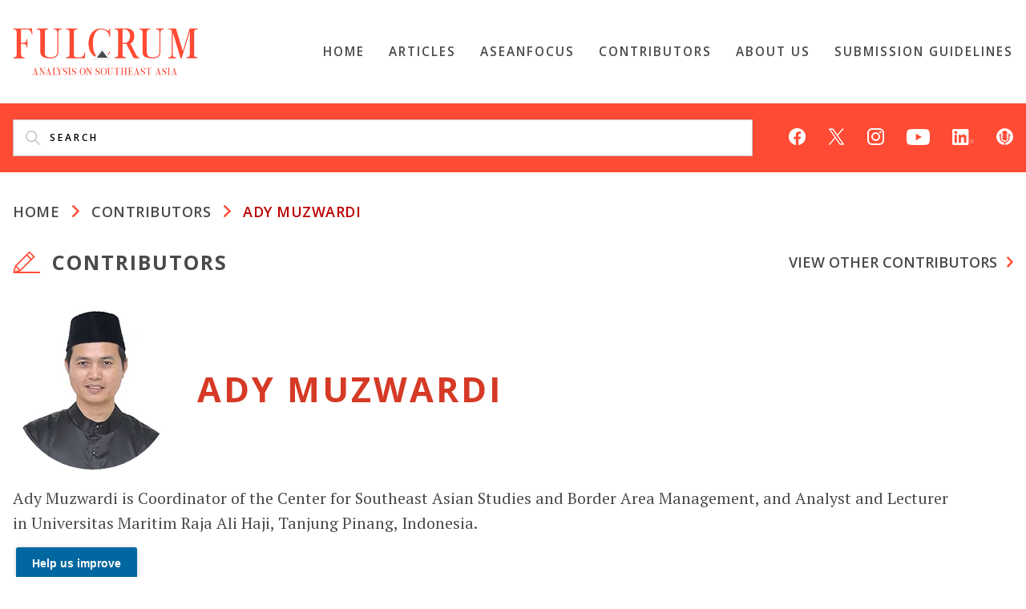

--- FILE ---
content_type: text/html; charset=UTF-8
request_url: https://fulcrum.sg/contributors/ady-muzwardi/
body_size: 58928
content:
<!doctype html>
<html lang="en-US">
<head>
	<meta charset="UTF-8" />
	<meta name="viewport" content="width=device-width, initial-scale=1" />
  <!-- <link rel="profile" href="https://gmpg.org/xfn/11" /> -->
<!-- GetResponse Analytics --> 
    <script type="text/javascript"> (function(m, o, n, t, e, r, _){ m['__GetResponseAnalyticsObject'] = e;m[e] = m[e] || function() {(m[e].q = m[e].q || []).push(arguments)}; r = o.createElement(n);_ = o.getElementsByTagName(n)[0];r.async = 1;r.src = t;r.setAttribute('crossorigin', 'use-credentials');_.parentNode .insertBefore(r, _); })(window, document, 'script', 'https://an.gr-wcon.com/script/3ea14ec2-04ac-4812-8774-d80888b6cd45/ga.js', 'GrTracking'); </script> 
<!-- End GetResponse Analytics -->

<script src="https://assets.wogaa.sg/scripts/wogaa.js"></script>
  <!-- Global site tag (gtag.js) - Google Analytics -->
  <script async src="https://www.googletagmanager.com/gtag/js?id=G-4VDK18KZ8L"></script>
  <script>
    window.dataLayer = window.dataLayer || [];
    function gtag(){dataLayer.push(arguments);}
    gtag('js', new Date());

    gtag('config', 'G-4VDK18KZ8L');
  </script>
	<title>Ady Muzwardi | FULCRUM</title>
<meta name='robots' content='max-image-preview:large' />
<link rel='dns-prefetch' href='//stats.wp.com' />
<link rel='dns-prefetch' href='//fonts-api.wp.com' />
<link rel='preconnect' href='//c0.wp.com' />
<link rel='preconnect' href='//i0.wp.com' />
<link rel="alternate" type="application/rss+xml" title="FULCRUM &raquo; Feed" href="https://fulcrum.sg/feed/" />
<link rel="alternate" type="application/rss+xml" title="FULCRUM &raquo; Comments Feed" href="https://fulcrum.sg/comments/feed/" />
<link rel="alternate" title="oEmbed (JSON)" type="application/json+oembed" href="https://fulcrum.sg/wp-json/oembed/1.0/embed?url=https%3A%2F%2Ffulcrum.sg%2Fcontributors%2Fady-muzwardi%2F" />
<link rel="alternate" title="oEmbed (XML)" type="text/xml+oembed" href="https://fulcrum.sg/wp-json/oembed/1.0/embed?url=https%3A%2F%2Ffulcrum.sg%2Fcontributors%2Fady-muzwardi%2F&#038;format=xml" />
<link rel='stylesheet' id='all-css-39108af8f8d0512a14ad7197c978de70' href='https://fulcrum.sg/_static/??-eJyVUttuwjAM/[base64]/pZJy7668xQpnRO+0NA/GzIl8gCOScvW1ymJyXMTfToOkdp+aGMv7Q6687e+jK1FUNuqWbFhjk0V7X4tSwWIMGD5a3KzL81sIDRknN44f5CMdivzsUh+J9u/8GfTYK+w==' type='text/css' media='all' />
<link rel='stylesheet' id='print-css-d3f0670193768d5a805b677e5d9ebd9d' href='https://fulcrum.sg/_static/??wp-content/themes/varia/print.css,wp-content/themes/fulcrum/print.css?m=1738187798' type='text/css' media='print' />
<style id='wp-img-auto-sizes-contain-inline-css'>
img:is([sizes=auto i],[sizes^="auto," i]){contain-intrinsic-size:3000px 1500px}
/*# sourceURL=wp-img-auto-sizes-contain-inline-css */
</style>
<style id='wp-emoji-styles-inline-css'>

	img.wp-smiley, img.emoji {
		display: inline !important;
		border: none !important;
		box-shadow: none !important;
		height: 1em !important;
		width: 1em !important;
		margin: 0 0.07em !important;
		vertical-align: -0.1em !important;
		background: none !important;
		padding: 0 !important;
	}
/*# sourceURL=wp-emoji-styles-inline-css */
</style>
<style id='wp-block-library-inline-css'>
:root{--wp-block-synced-color:#7a00df;--wp-block-synced-color--rgb:122,0,223;--wp-bound-block-color:var(--wp-block-synced-color);--wp-editor-canvas-background:#ddd;--wp-admin-theme-color:#007cba;--wp-admin-theme-color--rgb:0,124,186;--wp-admin-theme-color-darker-10:#006ba1;--wp-admin-theme-color-darker-10--rgb:0,107,160.5;--wp-admin-theme-color-darker-20:#005a87;--wp-admin-theme-color-darker-20--rgb:0,90,135;--wp-admin-border-width-focus:2px}@media (min-resolution:192dpi){:root{--wp-admin-border-width-focus:1.5px}}.wp-element-button{cursor:pointer}:root .has-very-light-gray-background-color{background-color:#eee}:root .has-very-dark-gray-background-color{background-color:#313131}:root .has-very-light-gray-color{color:#eee}:root .has-very-dark-gray-color{color:#313131}:root .has-vivid-green-cyan-to-vivid-cyan-blue-gradient-background{background:linear-gradient(135deg,#00d084,#0693e3)}:root .has-purple-crush-gradient-background{background:linear-gradient(135deg,#34e2e4,#4721fb 50%,#ab1dfe)}:root .has-hazy-dawn-gradient-background{background:linear-gradient(135deg,#faaca8,#dad0ec)}:root .has-subdued-olive-gradient-background{background:linear-gradient(135deg,#fafae1,#67a671)}:root .has-atomic-cream-gradient-background{background:linear-gradient(135deg,#fdd79a,#004a59)}:root .has-nightshade-gradient-background{background:linear-gradient(135deg,#330968,#31cdcf)}:root .has-midnight-gradient-background{background:linear-gradient(135deg,#020381,#2874fc)}:root{--wp--preset--font-size--normal:16px;--wp--preset--font-size--huge:42px}.has-regular-font-size{font-size:1em}.has-larger-font-size{font-size:2.625em}.has-normal-font-size{font-size:var(--wp--preset--font-size--normal)}.has-huge-font-size{font-size:var(--wp--preset--font-size--huge)}.has-text-align-center{text-align:center}.has-text-align-left{text-align:left}.has-text-align-right{text-align:right}.has-fit-text{white-space:nowrap!important}#end-resizable-editor-section{display:none}.aligncenter{clear:both}.items-justified-left{justify-content:flex-start}.items-justified-center{justify-content:center}.items-justified-right{justify-content:flex-end}.items-justified-space-between{justify-content:space-between}.screen-reader-text{border:0;clip-path:inset(50%);height:1px;margin:-1px;overflow:hidden;padding:0;position:absolute;width:1px;word-wrap:normal!important}.screen-reader-text:focus{background-color:#ddd;clip-path:none;color:#444;display:block;font-size:1em;height:auto;left:5px;line-height:normal;padding:15px 23px 14px;text-decoration:none;top:5px;width:auto;z-index:100000}html :where(.has-border-color){border-style:solid}html :where([style*=border-top-color]){border-top-style:solid}html :where([style*=border-right-color]){border-right-style:solid}html :where([style*=border-bottom-color]){border-bottom-style:solid}html :where([style*=border-left-color]){border-left-style:solid}html :where([style*=border-width]){border-style:solid}html :where([style*=border-top-width]){border-top-style:solid}html :where([style*=border-right-width]){border-right-style:solid}html :where([style*=border-bottom-width]){border-bottom-style:solid}html :where([style*=border-left-width]){border-left-style:solid}html :where(img[class*=wp-image-]){height:auto;max-width:100%}:where(figure){margin:0 0 1em}html :where(.is-position-sticky){--wp-admin--admin-bar--position-offset:var(--wp-admin--admin-bar--height,0px)}@media screen and (max-width:600px){html :where(.is-position-sticky){--wp-admin--admin-bar--position-offset:0px}}
.has-text-align-justify{text-align:justify;}

/*# sourceURL=wp-block-library-inline-css */
</style><style id='wp-block-paragraph-inline-css'>
.is-small-text{font-size:.875em}.is-regular-text{font-size:1em}.is-large-text{font-size:2.25em}.is-larger-text{font-size:3em}.has-drop-cap:not(:focus):first-letter{float:left;font-size:8.4em;font-style:normal;font-weight:100;line-height:.68;margin:.05em .1em 0 0;text-transform:uppercase}body.rtl .has-drop-cap:not(:focus):first-letter{float:none;margin-left:.1em}p.has-drop-cap.has-background{overflow:hidden}:root :where(p.has-background){padding:1.25em 2.375em}:where(p.has-text-color:not(.has-link-color)) a{color:inherit}p.has-text-align-left[style*="writing-mode:vertical-lr"],p.has-text-align-right[style*="writing-mode:vertical-rl"]{rotate:180deg}
/*# sourceURL=https://fulcrum.sg/wp-includes/blocks/paragraph/style.min.css */
</style>
<style id='global-styles-inline-css'>
:root{--wp--preset--aspect-ratio--square: 1;--wp--preset--aspect-ratio--4-3: 4/3;--wp--preset--aspect-ratio--3-4: 3/4;--wp--preset--aspect-ratio--3-2: 3/2;--wp--preset--aspect-ratio--2-3: 2/3;--wp--preset--aspect-ratio--16-9: 16/9;--wp--preset--aspect-ratio--9-16: 9/16;--wp--preset--color--black: #000000;--wp--preset--color--cyan-bluish-gray: #abb8c3;--wp--preset--color--white: #ffffff;--wp--preset--color--pale-pink: #f78da7;--wp--preset--color--vivid-red: #cf2e2e;--wp--preset--color--luminous-vivid-orange: #ff6900;--wp--preset--color--luminous-vivid-amber: #fcb900;--wp--preset--color--light-green-cyan: #7bdcb5;--wp--preset--color--vivid-green-cyan: #00d084;--wp--preset--color--pale-cyan-blue: #8ed1fc;--wp--preset--color--vivid-cyan-blue: #0693e3;--wp--preset--color--vivid-purple: #9b51e0;--wp--preset--color--primary: #1279BE;--wp--preset--color--secondary: #FFB302;--wp--preset--color--foreground-dark: #101010;--wp--preset--color--foreground: #303030;--wp--preset--color--foreground-light: #757575;--wp--preset--color--background-dark: #C5C5C5;--wp--preset--color--background-light: #F8F8F8;--wp--preset--color--background: #FFFFFF;--wp--preset--gradient--vivid-cyan-blue-to-vivid-purple: linear-gradient(135deg,rgb(6,147,227) 0%,rgb(155,81,224) 100%);--wp--preset--gradient--light-green-cyan-to-vivid-green-cyan: linear-gradient(135deg,rgb(122,220,180) 0%,rgb(0,208,130) 100%);--wp--preset--gradient--luminous-vivid-amber-to-luminous-vivid-orange: linear-gradient(135deg,rgb(252,185,0) 0%,rgb(255,105,0) 100%);--wp--preset--gradient--luminous-vivid-orange-to-vivid-red: linear-gradient(135deg,rgb(255,105,0) 0%,rgb(207,46,46) 100%);--wp--preset--gradient--very-light-gray-to-cyan-bluish-gray: linear-gradient(135deg,rgb(238,238,238) 0%,rgb(169,184,195) 100%);--wp--preset--gradient--cool-to-warm-spectrum: linear-gradient(135deg,rgb(74,234,220) 0%,rgb(151,120,209) 20%,rgb(207,42,186) 40%,rgb(238,44,130) 60%,rgb(251,105,98) 80%,rgb(254,248,76) 100%);--wp--preset--gradient--blush-light-purple: linear-gradient(135deg,rgb(255,206,236) 0%,rgb(152,150,240) 100%);--wp--preset--gradient--blush-bordeaux: linear-gradient(135deg,rgb(254,205,165) 0%,rgb(254,45,45) 50%,rgb(107,0,62) 100%);--wp--preset--gradient--luminous-dusk: linear-gradient(135deg,rgb(255,203,112) 0%,rgb(199,81,192) 50%,rgb(65,88,208) 100%);--wp--preset--gradient--pale-ocean: linear-gradient(135deg,rgb(255,245,203) 0%,rgb(182,227,212) 50%,rgb(51,167,181) 100%);--wp--preset--gradient--electric-grass: linear-gradient(135deg,rgb(202,248,128) 0%,rgb(113,206,126) 100%);--wp--preset--gradient--midnight: linear-gradient(135deg,rgb(2,3,129) 0%,rgb(40,116,252) 100%);--wp--preset--font-size--small: 17.3914px;--wp--preset--font-size--medium: 20px;--wp--preset--font-size--large: 26.45px;--wp--preset--font-size--x-large: 42px;--wp--preset--font-size--normal: 23px;--wp--preset--font-size--huge: 30.4174px;--wp--preset--font-family--albert-sans: 'Albert Sans', sans-serif;--wp--preset--font-family--alegreya: Alegreya, serif;--wp--preset--font-family--arvo: Arvo, serif;--wp--preset--font-family--bodoni-moda: 'Bodoni Moda', serif;--wp--preset--font-family--bricolage-grotesque: 'Bricolage Grotesque', sans-serif;--wp--preset--font-family--cabin: Cabin, sans-serif;--wp--preset--font-family--chivo: Chivo, sans-serif;--wp--preset--font-family--commissioner: Commissioner, sans-serif;--wp--preset--font-family--cormorant: Cormorant, serif;--wp--preset--font-family--courier-prime: 'Courier Prime', monospace;--wp--preset--font-family--crimson-pro: 'Crimson Pro', serif;--wp--preset--font-family--dm-mono: 'DM Mono', monospace;--wp--preset--font-family--dm-sans: 'DM Sans', sans-serif;--wp--preset--font-family--dm-serif-display: 'DM Serif Display', serif;--wp--preset--font-family--domine: Domine, serif;--wp--preset--font-family--eb-garamond: 'EB Garamond', serif;--wp--preset--font-family--epilogue: Epilogue, sans-serif;--wp--preset--font-family--fahkwang: Fahkwang, sans-serif;--wp--preset--font-family--figtree: Figtree, sans-serif;--wp--preset--font-family--fira-sans: 'Fira Sans', sans-serif;--wp--preset--font-family--fjalla-one: 'Fjalla One', sans-serif;--wp--preset--font-family--fraunces: Fraunces, serif;--wp--preset--font-family--gabarito: Gabarito, system-ui;--wp--preset--font-family--ibm-plex-mono: 'IBM Plex Mono', monospace;--wp--preset--font-family--ibm-plex-sans: 'IBM Plex Sans', sans-serif;--wp--preset--font-family--ibarra-real-nova: 'Ibarra Real Nova', serif;--wp--preset--font-family--instrument-serif: 'Instrument Serif', serif;--wp--preset--font-family--inter: Inter, sans-serif;--wp--preset--font-family--josefin-sans: 'Josefin Sans', sans-serif;--wp--preset--font-family--jost: Jost, sans-serif;--wp--preset--font-family--libre-baskerville: 'Libre Baskerville', serif;--wp--preset--font-family--libre-franklin: 'Libre Franklin', sans-serif;--wp--preset--font-family--literata: Literata, serif;--wp--preset--font-family--lora: Lora, serif;--wp--preset--font-family--merriweather: Merriweather, serif;--wp--preset--font-family--montserrat: Montserrat, sans-serif;--wp--preset--font-family--newsreader: Newsreader, serif;--wp--preset--font-family--noto-sans-mono: 'Noto Sans Mono', sans-serif;--wp--preset--font-family--nunito: Nunito, sans-serif;--wp--preset--font-family--open-sans: 'Open Sans', sans-serif;--wp--preset--font-family--overpass: Overpass, sans-serif;--wp--preset--font-family--pt-serif: 'PT Serif', serif;--wp--preset--font-family--petrona: Petrona, serif;--wp--preset--font-family--piazzolla: Piazzolla, serif;--wp--preset--font-family--playfair-display: 'Playfair Display', serif;--wp--preset--font-family--plus-jakarta-sans: 'Plus Jakarta Sans', sans-serif;--wp--preset--font-family--poppins: Poppins, sans-serif;--wp--preset--font-family--raleway: Raleway, sans-serif;--wp--preset--font-family--roboto: Roboto, sans-serif;--wp--preset--font-family--roboto-slab: 'Roboto Slab', serif;--wp--preset--font-family--rubik: Rubik, sans-serif;--wp--preset--font-family--rufina: Rufina, serif;--wp--preset--font-family--sora: Sora, sans-serif;--wp--preset--font-family--source-sans-3: 'Source Sans 3', sans-serif;--wp--preset--font-family--source-serif-4: 'Source Serif 4', serif;--wp--preset--font-family--space-mono: 'Space Mono', monospace;--wp--preset--font-family--syne: Syne, sans-serif;--wp--preset--font-family--texturina: Texturina, serif;--wp--preset--font-family--urbanist: Urbanist, sans-serif;--wp--preset--font-family--work-sans: 'Work Sans', sans-serif;--wp--preset--spacing--20: 0.44rem;--wp--preset--spacing--30: 0.67rem;--wp--preset--spacing--40: 1rem;--wp--preset--spacing--50: 1.5rem;--wp--preset--spacing--60: 2.25rem;--wp--preset--spacing--70: 3.38rem;--wp--preset--spacing--80: 5.06rem;--wp--preset--shadow--natural: 6px 6px 9px rgba(0, 0, 0, 0.2);--wp--preset--shadow--deep: 12px 12px 50px rgba(0, 0, 0, 0.4);--wp--preset--shadow--sharp: 6px 6px 0px rgba(0, 0, 0, 0.2);--wp--preset--shadow--outlined: 6px 6px 0px -3px rgb(255, 255, 255), 6px 6px rgb(0, 0, 0);--wp--preset--shadow--crisp: 6px 6px 0px rgb(0, 0, 0);}:root :where(.is-layout-flow) > :first-child{margin-block-start: 0;}:root :where(.is-layout-flow) > :last-child{margin-block-end: 0;}:root :where(.is-layout-flow) > *{margin-block-start: 24px;margin-block-end: 0;}:root :where(.is-layout-constrained) > :first-child{margin-block-start: 0;}:root :where(.is-layout-constrained) > :last-child{margin-block-end: 0;}:root :where(.is-layout-constrained) > *{margin-block-start: 24px;margin-block-end: 0;}:root :where(.is-layout-flex){gap: 24px;}:root :where(.is-layout-grid){gap: 24px;}body .is-layout-flex{display: flex;}.is-layout-flex{flex-wrap: wrap;align-items: center;}.is-layout-flex > :is(*, div){margin: 0;}body .is-layout-grid{display: grid;}.is-layout-grid > :is(*, div){margin: 0;}.has-black-color{color: var(--wp--preset--color--black) !important;}.has-cyan-bluish-gray-color{color: var(--wp--preset--color--cyan-bluish-gray) !important;}.has-white-color{color: var(--wp--preset--color--white) !important;}.has-pale-pink-color{color: var(--wp--preset--color--pale-pink) !important;}.has-vivid-red-color{color: var(--wp--preset--color--vivid-red) !important;}.has-luminous-vivid-orange-color{color: var(--wp--preset--color--luminous-vivid-orange) !important;}.has-luminous-vivid-amber-color{color: var(--wp--preset--color--luminous-vivid-amber) !important;}.has-light-green-cyan-color{color: var(--wp--preset--color--light-green-cyan) !important;}.has-vivid-green-cyan-color{color: var(--wp--preset--color--vivid-green-cyan) !important;}.has-pale-cyan-blue-color{color: var(--wp--preset--color--pale-cyan-blue) !important;}.has-vivid-cyan-blue-color{color: var(--wp--preset--color--vivid-cyan-blue) !important;}.has-vivid-purple-color{color: var(--wp--preset--color--vivid-purple) !important;}.has-primary-color{color: var(--wp--preset--color--primary) !important;}.has-secondary-color{color: var(--wp--preset--color--secondary) !important;}.has-foreground-dark-color{color: var(--wp--preset--color--foreground-dark) !important;}.has-foreground-color{color: var(--wp--preset--color--foreground) !important;}.has-foreground-light-color{color: var(--wp--preset--color--foreground-light) !important;}.has-background-dark-color{color: var(--wp--preset--color--background-dark) !important;}.has-background-light-color{color: var(--wp--preset--color--background-light) !important;}.has-background-color{color: var(--wp--preset--color--background) !important;}.has-black-background-color{background-color: var(--wp--preset--color--black) !important;}.has-cyan-bluish-gray-background-color{background-color: var(--wp--preset--color--cyan-bluish-gray) !important;}.has-white-background-color{background-color: var(--wp--preset--color--white) !important;}.has-pale-pink-background-color{background-color: var(--wp--preset--color--pale-pink) !important;}.has-vivid-red-background-color{background-color: var(--wp--preset--color--vivid-red) !important;}.has-luminous-vivid-orange-background-color{background-color: var(--wp--preset--color--luminous-vivid-orange) !important;}.has-luminous-vivid-amber-background-color{background-color: var(--wp--preset--color--luminous-vivid-amber) !important;}.has-light-green-cyan-background-color{background-color: var(--wp--preset--color--light-green-cyan) !important;}.has-vivid-green-cyan-background-color{background-color: var(--wp--preset--color--vivid-green-cyan) !important;}.has-pale-cyan-blue-background-color{background-color: var(--wp--preset--color--pale-cyan-blue) !important;}.has-vivid-cyan-blue-background-color{background-color: var(--wp--preset--color--vivid-cyan-blue) !important;}.has-vivid-purple-background-color{background-color: var(--wp--preset--color--vivid-purple) !important;}.has-primary-background-color{background-color: var(--wp--preset--color--primary) !important;}.has-secondary-background-color{background-color: var(--wp--preset--color--secondary) !important;}.has-foreground-dark-background-color{background-color: var(--wp--preset--color--foreground-dark) !important;}.has-foreground-background-color{background-color: var(--wp--preset--color--foreground) !important;}.has-foreground-light-background-color{background-color: var(--wp--preset--color--foreground-light) !important;}.has-background-dark-background-color{background-color: var(--wp--preset--color--background-dark) !important;}.has-background-light-background-color{background-color: var(--wp--preset--color--background-light) !important;}.has-background-background-color{background-color: var(--wp--preset--color--background) !important;}.has-black-border-color{border-color: var(--wp--preset--color--black) !important;}.has-cyan-bluish-gray-border-color{border-color: var(--wp--preset--color--cyan-bluish-gray) !important;}.has-white-border-color{border-color: var(--wp--preset--color--white) !important;}.has-pale-pink-border-color{border-color: var(--wp--preset--color--pale-pink) !important;}.has-vivid-red-border-color{border-color: var(--wp--preset--color--vivid-red) !important;}.has-luminous-vivid-orange-border-color{border-color: var(--wp--preset--color--luminous-vivid-orange) !important;}.has-luminous-vivid-amber-border-color{border-color: var(--wp--preset--color--luminous-vivid-amber) !important;}.has-light-green-cyan-border-color{border-color: var(--wp--preset--color--light-green-cyan) !important;}.has-vivid-green-cyan-border-color{border-color: var(--wp--preset--color--vivid-green-cyan) !important;}.has-pale-cyan-blue-border-color{border-color: var(--wp--preset--color--pale-cyan-blue) !important;}.has-vivid-cyan-blue-border-color{border-color: var(--wp--preset--color--vivid-cyan-blue) !important;}.has-vivid-purple-border-color{border-color: var(--wp--preset--color--vivid-purple) !important;}.has-primary-border-color{border-color: var(--wp--preset--color--primary) !important;}.has-secondary-border-color{border-color: var(--wp--preset--color--secondary) !important;}.has-foreground-dark-border-color{border-color: var(--wp--preset--color--foreground-dark) !important;}.has-foreground-border-color{border-color: var(--wp--preset--color--foreground) !important;}.has-foreground-light-border-color{border-color: var(--wp--preset--color--foreground-light) !important;}.has-background-dark-border-color{border-color: var(--wp--preset--color--background-dark) !important;}.has-background-light-border-color{border-color: var(--wp--preset--color--background-light) !important;}.has-background-border-color{border-color: var(--wp--preset--color--background) !important;}.has-vivid-cyan-blue-to-vivid-purple-gradient-background{background: var(--wp--preset--gradient--vivid-cyan-blue-to-vivid-purple) !important;}.has-light-green-cyan-to-vivid-green-cyan-gradient-background{background: var(--wp--preset--gradient--light-green-cyan-to-vivid-green-cyan) !important;}.has-luminous-vivid-amber-to-luminous-vivid-orange-gradient-background{background: var(--wp--preset--gradient--luminous-vivid-amber-to-luminous-vivid-orange) !important;}.has-luminous-vivid-orange-to-vivid-red-gradient-background{background: var(--wp--preset--gradient--luminous-vivid-orange-to-vivid-red) !important;}.has-very-light-gray-to-cyan-bluish-gray-gradient-background{background: var(--wp--preset--gradient--very-light-gray-to-cyan-bluish-gray) !important;}.has-cool-to-warm-spectrum-gradient-background{background: var(--wp--preset--gradient--cool-to-warm-spectrum) !important;}.has-blush-light-purple-gradient-background{background: var(--wp--preset--gradient--blush-light-purple) !important;}.has-blush-bordeaux-gradient-background{background: var(--wp--preset--gradient--blush-bordeaux) !important;}.has-luminous-dusk-gradient-background{background: var(--wp--preset--gradient--luminous-dusk) !important;}.has-pale-ocean-gradient-background{background: var(--wp--preset--gradient--pale-ocean) !important;}.has-electric-grass-gradient-background{background: var(--wp--preset--gradient--electric-grass) !important;}.has-midnight-gradient-background{background: var(--wp--preset--gradient--midnight) !important;}.has-small-font-size{font-size: var(--wp--preset--font-size--small) !important;}.has-medium-font-size{font-size: var(--wp--preset--font-size--medium) !important;}.has-large-font-size{font-size: var(--wp--preset--font-size--large) !important;}.has-x-large-font-size{font-size: var(--wp--preset--font-size--x-large) !important;}.has-normal-font-size{font-size: var(--wp--preset--font-size--normal) !important;}.has-huge-font-size{font-size: var(--wp--preset--font-size--huge) !important;}.has-albert-sans-font-family{font-family: var(--wp--preset--font-family--albert-sans) !important;}.has-alegreya-font-family{font-family: var(--wp--preset--font-family--alegreya) !important;}.has-arvo-font-family{font-family: var(--wp--preset--font-family--arvo) !important;}.has-bodoni-moda-font-family{font-family: var(--wp--preset--font-family--bodoni-moda) !important;}.has-bricolage-grotesque-font-family{font-family: var(--wp--preset--font-family--bricolage-grotesque) !important;}.has-cabin-font-family{font-family: var(--wp--preset--font-family--cabin) !important;}.has-chivo-font-family{font-family: var(--wp--preset--font-family--chivo) !important;}.has-commissioner-font-family{font-family: var(--wp--preset--font-family--commissioner) !important;}.has-cormorant-font-family{font-family: var(--wp--preset--font-family--cormorant) !important;}.has-courier-prime-font-family{font-family: var(--wp--preset--font-family--courier-prime) !important;}.has-crimson-pro-font-family{font-family: var(--wp--preset--font-family--crimson-pro) !important;}.has-dm-mono-font-family{font-family: var(--wp--preset--font-family--dm-mono) !important;}.has-dm-sans-font-family{font-family: var(--wp--preset--font-family--dm-sans) !important;}.has-dm-serif-display-font-family{font-family: var(--wp--preset--font-family--dm-serif-display) !important;}.has-domine-font-family{font-family: var(--wp--preset--font-family--domine) !important;}.has-eb-garamond-font-family{font-family: var(--wp--preset--font-family--eb-garamond) !important;}.has-epilogue-font-family{font-family: var(--wp--preset--font-family--epilogue) !important;}.has-fahkwang-font-family{font-family: var(--wp--preset--font-family--fahkwang) !important;}.has-figtree-font-family{font-family: var(--wp--preset--font-family--figtree) !important;}.has-fira-sans-font-family{font-family: var(--wp--preset--font-family--fira-sans) !important;}.has-fjalla-one-font-family{font-family: var(--wp--preset--font-family--fjalla-one) !important;}.has-fraunces-font-family{font-family: var(--wp--preset--font-family--fraunces) !important;}.has-gabarito-font-family{font-family: var(--wp--preset--font-family--gabarito) !important;}.has-ibm-plex-mono-font-family{font-family: var(--wp--preset--font-family--ibm-plex-mono) !important;}.has-ibm-plex-sans-font-family{font-family: var(--wp--preset--font-family--ibm-plex-sans) !important;}.has-ibarra-real-nova-font-family{font-family: var(--wp--preset--font-family--ibarra-real-nova) !important;}.has-instrument-serif-font-family{font-family: var(--wp--preset--font-family--instrument-serif) !important;}.has-inter-font-family{font-family: var(--wp--preset--font-family--inter) !important;}.has-josefin-sans-font-family{font-family: var(--wp--preset--font-family--josefin-sans) !important;}.has-jost-font-family{font-family: var(--wp--preset--font-family--jost) !important;}.has-libre-baskerville-font-family{font-family: var(--wp--preset--font-family--libre-baskerville) !important;}.has-libre-franklin-font-family{font-family: var(--wp--preset--font-family--libre-franklin) !important;}.has-literata-font-family{font-family: var(--wp--preset--font-family--literata) !important;}.has-lora-font-family{font-family: var(--wp--preset--font-family--lora) !important;}.has-merriweather-font-family{font-family: var(--wp--preset--font-family--merriweather) !important;}.has-montserrat-font-family{font-family: var(--wp--preset--font-family--montserrat) !important;}.has-newsreader-font-family{font-family: var(--wp--preset--font-family--newsreader) !important;}.has-noto-sans-mono-font-family{font-family: var(--wp--preset--font-family--noto-sans-mono) !important;}.has-nunito-font-family{font-family: var(--wp--preset--font-family--nunito) !important;}.has-open-sans-font-family{font-family: var(--wp--preset--font-family--open-sans) !important;}.has-overpass-font-family{font-family: var(--wp--preset--font-family--overpass) !important;}.has-pt-serif-font-family{font-family: var(--wp--preset--font-family--pt-serif) !important;}.has-petrona-font-family{font-family: var(--wp--preset--font-family--petrona) !important;}.has-piazzolla-font-family{font-family: var(--wp--preset--font-family--piazzolla) !important;}.has-playfair-display-font-family{font-family: var(--wp--preset--font-family--playfair-display) !important;}.has-plus-jakarta-sans-font-family{font-family: var(--wp--preset--font-family--plus-jakarta-sans) !important;}.has-poppins-font-family{font-family: var(--wp--preset--font-family--poppins) !important;}.has-raleway-font-family{font-family: var(--wp--preset--font-family--raleway) !important;}.has-roboto-font-family{font-family: var(--wp--preset--font-family--roboto) !important;}.has-roboto-slab-font-family{font-family: var(--wp--preset--font-family--roboto-slab) !important;}.has-rubik-font-family{font-family: var(--wp--preset--font-family--rubik) !important;}.has-rufina-font-family{font-family: var(--wp--preset--font-family--rufina) !important;}.has-sora-font-family{font-family: var(--wp--preset--font-family--sora) !important;}.has-source-sans-3-font-family{font-family: var(--wp--preset--font-family--source-sans-3) !important;}.has-source-serif-4-font-family{font-family: var(--wp--preset--font-family--source-serif-4) !important;}.has-space-mono-font-family{font-family: var(--wp--preset--font-family--space-mono) !important;}.has-syne-font-family{font-family: var(--wp--preset--font-family--syne) !important;}.has-texturina-font-family{font-family: var(--wp--preset--font-family--texturina) !important;}.has-urbanist-font-family{font-family: var(--wp--preset--font-family--urbanist) !important;}.has-work-sans-font-family{font-family: var(--wp--preset--font-family--work-sans) !important;}
/*# sourceURL=global-styles-inline-css */
</style>

<style id='classic-theme-styles-inline-css'>
/*! This file is auto-generated */
.wp-block-button__link{color:#fff;background-color:#32373c;border-radius:9999px;box-shadow:none;text-decoration:none;padding:calc(.667em + 2px) calc(1.333em + 2px);font-size:1.125em}.wp-block-file__button{background:#32373c;color:#fff;text-decoration:none}
/*# sourceURL=/wp-includes/css/classic-themes.min.css */
</style>
<link rel='stylesheet' id='fulcrum-fonts-css' href='https://fonts-api.wp.com/css2?family=Open+Sans%3Aital%2Cwght%400%2C300%3B0%2C400%3B0%2C600%3B0%2C700%3B0%2C800%3B1%2C300%3B1%2C400%3B1%2C600%3B1%2C700%3B1%2C800&#038;display=swap' media='all' />
<link rel='stylesheet' id='fulcrum-ptserif-fonts-css' href='https://fonts-api.wp.com/css2?family=PT+Serif:ital,wght@0,400;0,700;1,400;1,700&#038;display=swap' media='all' />
<style id='jetpack-global-styles-frontend-style-inline-css'>
:root { --font-headings: unset; --font-base: unset; --font-headings-default: -apple-system,BlinkMacSystemFont,"Segoe UI",Roboto,Oxygen-Sans,Ubuntu,Cantarell,"Helvetica Neue",sans-serif; --font-base-default: -apple-system,BlinkMacSystemFont,"Segoe UI",Roboto,Oxygen-Sans,Ubuntu,Cantarell,"Helvetica Neue",sans-serif;}
/*# sourceURL=jetpack-global-styles-frontend-style-inline-css */
</style>
<script type="text/javascript" id="jetpack-mu-wpcom-settings-js-before">
/* <![CDATA[ */
var JETPACK_MU_WPCOM_SETTINGS = {"assetsUrl":"https://fulcrum.sg/wp-content/mu-plugins/wpcomsh/jetpack_vendor/automattic/jetpack-mu-wpcom/src/build/"};
//# sourceURL=jetpack-mu-wpcom-settings-js-before
/* ]]> */
</script>
<script type="text/javascript" src="https://fulcrum.sg/wp-includes/js/jquery/jquery.min.js?ver=3.7.1" id="jquery-core-js"></script>
<script type='text/javascript'  src='https://fulcrum.sg/wp-includes/js/jquery/jquery-migrate.min.js?m=1686289764'></script>
<link rel="https://api.w.org/" href="https://fulcrum.sg/wp-json/" /><link rel="alternate" title="JSON" type="application/json" href="https://fulcrum.sg/wp-json/wp/v2/contributors/26404" /><link rel="EditURI" type="application/rsd+xml" title="RSD" href="https://fulcrum.sg/xmlrpc.php?rsd" />

<link rel="canonical" href="https://fulcrum.sg/contributors/ady-muzwardi/" />
	<style>img#wpstats{display:none}</style>
		      <meta name="onesignal" content="wordpress-plugin"/>
            <script>

      window.OneSignalDeferred = window.OneSignalDeferred || [];

      OneSignalDeferred.push(function(OneSignal) {
        var oneSignal_options = {};
        window._oneSignalInitOptions = oneSignal_options;

        oneSignal_options['serviceWorkerParam'] = { scope: '/wp-content/plugins/onesignal-free-web-push-notifications/sdk_files/push/onesignal/' };
oneSignal_options['serviceWorkerPath'] = 'OneSignalSDKWorker.js';

        OneSignal.Notifications.setDefaultUrl("https://fulcrum.sg");

        oneSignal_options['wordpress'] = true;
oneSignal_options['appId'] = 'a56bc0c5-4cce-4242-834c-2d3414bf7772';
oneSignal_options['allowLocalhostAsSecureOrigin'] = true;
oneSignal_options['welcomeNotification'] = { };
oneSignal_options['welcomeNotification']['title'] = "";
oneSignal_options['welcomeNotification']['message'] = "";
oneSignal_options['path'] = "https://fulcrum.sg/wp-content/plugins/onesignal-free-web-push-notifications/sdk_files/";
oneSignal_options['safari_web_id'] = "web.onesignal.auto.364542e4-0165-4e49-b6eb-0136f3f4eaa9";
oneSignal_options['promptOptions'] = { };
oneSignal_options['notifyButton'] = { };
oneSignal_options['notifyButton']['enable'] = true;
oneSignal_options['notifyButton']['position'] = 'bottom-right';
oneSignal_options['notifyButton']['theme'] = 'default';
oneSignal_options['notifyButton']['size'] = 'medium';
oneSignal_options['notifyButton']['showCredit'] = false;
              OneSignal.init(window._oneSignalInitOptions);
              OneSignal.Slidedown.promptPush()      });

      function documentInitOneSignal() {
        var oneSignal_elements = document.getElementsByClassName("OneSignal-prompt");

        var oneSignalLinkClickHandler = function(event) { OneSignal.Notifications.requestPermission(); event.preventDefault(); };        for(var i = 0; i < oneSignal_elements.length; i++)
          oneSignal_elements[i].addEventListener('click', oneSignalLinkClickHandler, false);
      }

      if (document.readyState === 'complete') {
           documentInitOneSignal();
      }
      else {
           window.addEventListener("load", function(event){
               documentInitOneSignal();
          });
      }
    </script>
<meta name="description" content="Ady Muzwardi is Coordinator of the Center for Southeast Asian Studies and Border Area Management, and Analyst and Lecturer in Universitas Maritim Raja Ali Haji, Tanjung Pinang, Indonesia." />

<!-- Jetpack Open Graph Tags -->
<meta property="og:type" content="article" />
<meta property="og:title" content="Ady Muzwardi | FULCRUM" />
<meta property="og:url" content="https://fulcrum.sg/contributors/ady-muzwardi/" />
<meta property="og:description" content="Ady Muzwardi is Coordinator of the Center for Southeast Asian Studies and Border Area Management, and Analyst and Lecturer in Universitas Maritim Raja Ali Haji, Tanjung Pinang, Indonesia." />
<meta property="article:published_time" content="2023-09-18T07:57:57+00:00" />
<meta property="article:modified_time" content="2023-09-18T07:57:59+00:00" />
<meta property="og:site_name" content="FULCRUM" />
<meta property="og:image" content="https://i0.wp.com/fulcrum.sg/wp-content/uploads/Ady-Muzwardi-CM.jpg?fit=200%2C200&#038;ssl=1" />
<meta property="og:image:width" content="200" />
<meta property="og:image:height" content="200" />
<meta property="og:image:alt" content="" />
<meta property="og:locale" content="en_US" />
<meta name="twitter:text:title" content="Ady Muzwardi" />
<meta name="twitter:image" content="https://i0.wp.com/fulcrum.sg/wp-content/uploads/Ady-Muzwardi-CM.jpg?fit=200%2C200&#038;ssl=1&#038;w=144" />
<meta name="twitter:card" content="summary" />

<!-- End Jetpack Open Graph Tags -->
<link rel="icon" href="https://i0.wp.com/fulcrum.sg/wp-content/uploads/cropped-Fulcrum-Favicon-512px.png?fit=32%2C32&#038;ssl=1" sizes="32x32" />
<link rel="icon" href="https://i0.wp.com/fulcrum.sg/wp-content/uploads/cropped-Fulcrum-Favicon-512px.png?fit=192%2C192&#038;ssl=1" sizes="192x192" />
<link rel="apple-touch-icon" href="https://i0.wp.com/fulcrum.sg/wp-content/uploads/cropped-Fulcrum-Favicon-512px.png?fit=180%2C180&#038;ssl=1" />
<meta name="msapplication-TileImage" content="https://i0.wp.com/fulcrum.sg/wp-content/uploads/cropped-Fulcrum-Favicon-512px.png?fit=270%2C270&#038;ssl=1" />
<!-- Jetpack Google Analytics -->
			<script type='text/javascript'>
				var _gaq = _gaq || [];
				_gaq.push(['_setAccount', 'UA-179396669-1']);
_gaq.push(['_trackPageview']);
				(function() {
					var ga = document.createElement('script'); ga.type = 'text/javascript'; ga.async = true;
					ga.src = ('https:' === document.location.protocol ? 'https://ssl' : 'http://www') + '.google-analytics.com/ga.js';
					var s = document.getElementsByTagName('script')[0]; s.parentNode.insertBefore(ga, s);
				})();
			</script>
			<!-- End Jetpack Google Analytics -->
</head>

<body class="wp-singular contributors-template-default single single-contributors postid-26404 wp-custom-logo wp-embed-responsive wp-theme-varia wp-child-theme-fulcrum singular image-filters-enabled">

	
<div id="page" class="site">
	<a class="skip-link screen-reader-text" href="#content">Skip to content</a>

  <header id="masthead" class="site-header responsive-max-width">

    
	<div class="site-logo"><a href="https://fulcrum.sg/" class="custom-logo-link" rel="home"><img width="453" height="116" src="https://i0.wp.com/fulcrum.sg/wp-content/uploads/logo.png?fit=453%2C116&amp;ssl=1" class="custom-logo" alt="FULCRUM" decoding="async" fetchpriority="high" srcset="https://i0.wp.com/fulcrum.sg/wp-content/uploads/logo.png?w=453&amp;ssl=1 453w, https://i0.wp.com/fulcrum.sg/wp-content/uploads/logo.png?resize=300%2C77&amp;ssl=1 300w, https://i0.wp.com/fulcrum.sg/wp-content/uploads/logo.png?resize=150%2C38&amp;ssl=1 150w, https://i0.wp.com/fulcrum.sg/wp-content/uploads/logo.png?resize=200%2C51&amp;ssl=1 200w, https://i0.wp.com/fulcrum.sg/wp-content/uploads/logo.png?resize=50%2C13&amp;ssl=1 50w" sizes="(max-width: 453px) 100vw, 453px" /></a></div>


    
     
      <label for="toggle" id="toggle-menu" class="toggle">  
        <span aria-label="expandable menu" role="button" class="navicon"></span>
      </label>

          <nav id="site-navigation" class="main-navigation" aria-label="Main Navigation">
       <input type="checkbox" aria-haspopup="true" id="toggle" class="hide-visually" aria-label="Toggle Main Menu">
      
        <div class="menu-primary-container"><ul id="menu-primary" class="main-menu" aria-label="submenu"><li id="menu-item-19" class="menu-item menu-item-type-post_type menu-item-object-page menu-item-home menu-item-19"><a href="https://fulcrum.sg/">Home</a></li>
<li id="menu-item-7888" class="menu-item menu-item-type-post_type menu-item-object-page menu-item-7888"><a href="https://fulcrum.sg/article/">Articles</a></li>
<li id="menu-item-20904" class="menu-item menu-item-type-custom menu-item-object-custom menu-item-20904"><a href="/article/#aseanfocus">ASEANFocus</a></li>
<li id="menu-item-118" class="menu-item menu-item-type-post_type_archive menu-item-object-contributors menu-item-118"><a href="https://fulcrum.sg/contributors/">Contributors</a></li>
<li id="menu-item-21" class="menu-item menu-item-type-post_type menu-item-object-page menu-item-21"><a href="https://fulcrum.sg/about-fulcrum/">About Us</a></li>
<li id="menu-item-23202" class="menu-item menu-item-type-post_type menu-item-object-page menu-item-23202"><a href="https://fulcrum.sg/submission-guidelines/">Submission Guidelines</a></li>
</ul></div>      </nav><!-- #site-navigation -->
          
	</header><!-- #masthead -->

 

  
<div class="search-bar">
  <div class="responsive-max-width">
    <div class="bar-content">
      <section id="search-3" class="widget widget_search">
<form role="search" method="get" class="search-form" action="https://fulcrum.sg/">
  <label>
    <span class="screen-reader-text">Search for:</span>
    <input type="search" class="search-field" placeholder="SEARCH" value="" name="s">
  </label>
</form>
</section>    <div class="social">
      <section id="media_image-8" class="widget widget_media_image"><style>.widget.widget_media_image { overflow: hidden; }.widget.widget_media_image img { height: auto; max-width: 100%; }</style><a href="https://www.facebook.com/iseas.edu.sg/" target="_blank"><img width="21" height="21" src="https://i0.wp.com/fulcrum.sg/wp-content/uploads/facebook.png?fit=21%2C21&amp;ssl=1" class="image wp-image-68  attachment-full size-full" alt="" style="max-width: 100%; height: auto;" decoding="async" /></a></section><section id="media_image-9" class="widget widget_media_image"><style>.widget.widget_media_image { overflow: hidden; }.widget.widget_media_image img { height: auto; max-width: 100%; }</style><a href="https://twitter.com/iseas" target="_blank"><img width="21" height="21" src="https://i0.wp.com/fulcrum.sg/wp-content/uploads/x-logo.png?fit=21%2C21&amp;ssl=1" class="image wp-image-38555  attachment-full size-full" alt="" style="max-width: 100%; height: auto;" decoding="async" /></a></section><section id="media_image-10" class="widget widget_media_image"><style>.widget.widget_media_image { overflow: hidden; }.widget.widget_media_image img { height: auto; max-width: 100%; }</style><a href="https://www.instagram.com/iseas.yusof.ishak.institute/" target="_blank"><img width="21" height="21" src="https://i0.wp.com/fulcrum.sg/wp-content/uploads/instagram.png?fit=21%2C21&amp;ssl=1" class="image wp-image-72  attachment-full size-full" alt="" style="max-width: 100%; height: auto;" decoding="async" /></a></section><section id="media_image-11" class="widget widget_media_image"><style>.widget.widget_media_image { overflow: hidden; }.widget.widget_media_image img { height: auto; max-width: 100%; }</style><a href="https://www.youtube.com/user/TheISEASsingapore" target="_blank"><img width="29" height="20" src="https://i0.wp.com/fulcrum.sg/wp-content/uploads/youtube.png?fit=29%2C20&amp;ssl=1" class="image wp-image-83  attachment-full size-full" alt="" style="max-width: 100%; height: auto;" decoding="async" /></a></section><section id="media_image-12" class="widget widget_media_image"><style>.widget.widget_media_image { overflow: hidden; }.widget.widget_media_image img { height: auto; max-width: 100%; }</style><a href="https://www.linkedin.com/company/institute-of-southeast-asian-studies-iseas-/" target="_blank"><img width="27" height="20" src="https://i0.wp.com/fulcrum.sg/wp-content/uploads/linkedin.png?fit=27%2C20&amp;ssl=1" class="image wp-image-75  attachment-full size-full" alt="" style="max-width: 100%; height: auto;" decoding="async" /></a></section><section id="media_image-13" class="widget widget_media_image"><style>.widget.widget_media_image { overflow: hidden; }.widget.widget_media_image img { height: auto; max-width: 100%; }</style><a href="https://open.spotify.com/show/6Y3UBKx3Mr8hX76q3u6D4K" rel="noopener" target="_blank"><img width="21" height="21" src="https://i0.wp.com/fulcrum.sg/wp-content/uploads/podcast.png?fit=21%2C21&amp;ssl=1" class="image wp-image-6745  attachment-full size-full" alt="" style="max-width: 100%; height: auto;" decoding="async" /></a></section>    </div>
    </div>
    
  </div>
  
</div>


  

	<div id="content" class="site-content">

	<section id="primary" class="content-area responsive-max-width">
		<main id="main" class="site-main page-contributor">

			
<article id="post-26404" class="post-26404 contributors type-contributors status-publish has-post-thumbnail hentry entry">
  <div class="breadcrumb">
    <p><span class="page-name"><a href="/">HOME</a></span> <span class="breadcrumb-arrow"></span> <span class="page-name"><a href="/contributors/">CONTRIBUTORS</a></span> <span class="breadcrumb-arrow"></span> 	<span class="page-name">Ady Muzwardi</span></p>
  </div>
  <header class="title">
    <div>
       <img src="/wp-content/uploads/icon-contributor-light-red.png" alt="">
      <h2>CONTRIBUTORS</h2>
    </div>
    <div class="view-other-contributors">
      <a href="/contributors" class="link-arrow">View Other Contributors</a>
    </div>
  </header>

  <div class="profile">
    <figure class="post-thumbnail">
     <img width="200" height="200" src="https://i0.wp.com/fulcrum.sg/wp-content/uploads/Ady-Muzwardi-CM.jpg?fit=200%2C200&amp;ssl=1" class="attachment-contributors-profile size-contributors-profile wp-post-image" alt="" decoding="async" srcset="https://i0.wp.com/fulcrum.sg/wp-content/uploads/Ady-Muzwardi-CM.jpg?w=200&amp;ssl=1 200w, https://i0.wp.com/fulcrum.sg/wp-content/uploads/Ady-Muzwardi-CM.jpg?resize=150%2C150&amp;ssl=1 150w, https://i0.wp.com/fulcrum.sg/wp-content/uploads/Ady-Muzwardi-CM.jpg?resize=50%2C50&amp;ssl=1 50w, https://i0.wp.com/fulcrum.sg/wp-content/uploads/Ady-Muzwardi-CM.jpg?resize=120%2C120&amp;ssl=1 120w" sizes="(max-width: 200px) 100vw, 200px" />    </figure><!-- .post-thumbnail -->
    <div>
      <h1 class="entry-title">Ady Muzwardi</h1>          </div>
  </div>

  <div class="entry-content">
      
<p>Ady Muzwardi is Coordinator of the Center for Southeast Asian Studies and Border Area Management, and Analyst and Lecturer in Universitas Maritim Raja Ali Haji, Tanjung Pinang, Indonesia.</p>
    </div><!-- .entry-content -->

            <div class="title">
        <img src="http://fulcrum:8089/wp-content/uploads/articles.png" alt="">
        <h2>Articles by Ady Muzwardi (2)</h2>
      </div>
      <div class="article-list-container">
      
<div class="article-list-item">
  <div class="article-thumbnail">
          <img src="https://i0.wp.com/fulcrum.sg/wp-content/uploads/personal-documents-Saleh-al-farisy-1-e1737902419993.jpeg?fit=950%2C560&#038;ssl=1" alt="" />
      </div>
  <div class="content-box">
    <div class="top-bar">
      <p class="published-date"><span class="posted-on"><time class="entry-date published updated" datetime="2025-01-28T09:00:00+08:00">28 Jan 2025</time></span></p>
    </div>

    <p class="series-name"></p>
    <h2><a href="https://fulcrum.sg/riau-islands-2024-gubernatorial-election-decisive-win-despite-low-voter-turnout/" rel="bookmark">Riau Islands 2024 Gubernatorial Election: Decisive Win Despite Low Voter Turnout</a></h2>        <p class="contributors">Ady Muzwardi<span class="seperator">|</span>Siwage Dharma Negara</p>
    <p class="excerpt">A controversial eco-city project, welfare issues, and a political rift in the ranks of the challenger helped the incumbent come out on top.</p>
    <div class="tags">
                <a href="/tag/indonesia/" rel="tag">Indonesia</a>
                  <a href="/tag/indonesian-elections/" rel="tag">Indonesian Elections</a>
                  <a href="/tag/indonesian-politics/" rel="tag">Indonesian Politics</a>
                  </div>
  </div>
</div>      
<div class="article-list-item">
  <div class="article-thumbnail">
          <img src="https://i0.wp.com/fulcrum.sg/wp-content/uploads/TN-1.jpg?fit=950%2C560&#038;ssl=1" alt="" />
      </div>
  <div class="content-box">
    <div class="top-bar">
      <p class="published-date"><span class="posted-on"><time class="entry-date published updated" datetime="2023-09-18T15:58:49+08:00">18 Sep 2023</time></span></p>
    </div>

    <p class="series-name"></p>
    <h2><a href="https://fulcrum.sg/why-has-batams-rempang-eco-city-national-project-become-a-controversy/" rel="bookmark">Why Has Batam&#8217;s Rempang Eco-City National Project Become a Controversy?</a></h2>        <p class="contributors">Ady Muzwardi<span class="seperator">|</span>Siwage Dharma Negara</p>
    <p class="excerpt">Unhappiness among villagers in Rempang, close to Batam island, has led to riots in Batam City and threatens existing and future foreign investment. A small but diminishing window exists in which the local and central governments can improve their approach towards convincing residents of the need to relocate for a better future.</p>
    <div class="tags">
                <a href="/tag/indonesia/" rel="tag">Indonesia</a>
                  <a href="/tag/indonesian-politics/" rel="tag">Indonesian Politics</a>
                  </div>
  </div>
</div>            
            </div>
      <div id="filter-submit-form"><input type="hidden" id="contributor" name="contributor" value=""><input type="hidden" id="page" name="page" value=""></div>    
    
    
</article><!-- #post-${ID} -->

		</main><!-- #main -->
	</section><!-- #primary -->


	</div><!-- #content -->


	<footer class="site-footer responsive-max-width">
     

  <div class="footer-row">
          <aside role="complementary" aria-label="Footer">
        <section id="media_image-2" class="widget widget_media_image"><p class="widget-title">Published By</p><style>.widget.widget_media_image { overflow: hidden; }.widget.widget_media_image img { height: auto; max-width: 100%; }</style><a href="https://www.iseas.edu.sg/"><img width="300" height="42" src="https://i0.wp.com/fulcrum.sg/wp-content/uploads/iseas-logo.png?fit=300%2C42&amp;ssl=1" class="image wp-image-74  attachment-medium size-medium" alt="Publisher" style="max-width: 100%; height: auto;" title="Published By" decoding="async" loading="lazy" srcset="https://i0.wp.com/fulcrum.sg/wp-content/uploads/iseas-logo.png?w=341&amp;ssl=1 341w, https://i0.wp.com/fulcrum.sg/wp-content/uploads/iseas-logo.png?resize=300%2C42&amp;ssl=1 300w, https://i0.wp.com/fulcrum.sg/wp-content/uploads/iseas-logo.png?resize=150%2C21&amp;ssl=1 150w, https://i0.wp.com/fulcrum.sg/wp-content/uploads/iseas-logo.png?resize=200%2C28&amp;ssl=1 200w, https://i0.wp.com/fulcrum.sg/wp-content/uploads/iseas-logo.png?resize=50%2C7&amp;ssl=1 50w" sizes="auto, (max-width: 300px) 100vw, 300px" /></a></section>      </aside><!-- .widget-area -->
          <aside class="social" role="complementary" aria-label="Footer Social">
        <section id="text-3" class="widget widget_text">			<div class="textwidget"><p>FOLLOW FULCRUM</p>
</div>
		</section><section id="media_image-3" class="widget widget_media_image"><style>.widget.widget_media_image { overflow: hidden; }.widget.widget_media_image img { height: auto; max-width: 100%; }</style><a href="https://www.facebook.com/iseas.edu.sg/" target="_blank"><img width="21" height="21" src="https://i0.wp.com/fulcrum.sg/wp-content/uploads/facebook-footer.png?fit=21%2C21&amp;ssl=1" class="image wp-image-69  attachment-full size-full" alt="" style="max-width: 100%; height: auto;" decoding="async" loading="lazy" /></a></section><section id="media_image-4" class="widget widget_media_image"><style>.widget.widget_media_image { overflow: hidden; }.widget.widget_media_image img { height: auto; max-width: 100%; }</style><a href="https://twitter.com/iseas" target="_blank"><img width="21" height="21" src="https://i0.wp.com/fulcrum.sg/wp-content/uploads/x-logo-orange.png?fit=21%2C21&amp;ssl=1" class="image wp-image-38556  attachment-full size-full" alt="" style="max-width: 100%; height: auto;" decoding="async" loading="lazy" /></a></section><section id="media_image-5" class="widget widget_media_image"><style>.widget.widget_media_image { overflow: hidden; }.widget.widget_media_image img { height: auto; max-width: 100%; }</style><a href="https://www.instagram.com/iseas.yusof.ishak.institute/" target="_blank"><img width="21" height="21" src="https://i0.wp.com/fulcrum.sg/wp-content/uploads/instagram-footer.png?fit=21%2C21&amp;ssl=1" class="image wp-image-73  attachment-full size-full" alt="" style="max-width: 100%; height: auto;" decoding="async" loading="lazy" /></a></section><section id="media_image-6" class="widget widget_media_image"><style>.widget.widget_media_image { overflow: hidden; }.widget.widget_media_image img { height: auto; max-width: 100%; }</style><a href="https://www.youtube.com/user/TheISEASsingapore" target="_blank"><img width="29" height="20" src="https://i0.wp.com/fulcrum.sg/wp-content/uploads/youtube-footer.png?fit=29%2C20&amp;ssl=1" class="image wp-image-84  attachment-full size-full" alt="" style="max-width: 100%; height: auto;" decoding="async" loading="lazy" /></a></section><section id="media_image-7" class="widget widget_media_image"><style>.widget.widget_media_image { overflow: hidden; }.widget.widget_media_image img { height: auto; max-width: 100%; }</style><a href="https://www.linkedin.com/company/institute-of-southeast-asian-studies-iseas-/" target="_blank"><img width="27" height="20" src="https://i0.wp.com/fulcrum.sg/wp-content/uploads/linkedin-footer.png?fit=27%2C20&amp;ssl=1" class="image wp-image-76  attachment-full size-full" alt="" style="max-width: 100%; height: auto;" decoding="async" loading="lazy" /></a></section>      </aside><!-- .widget-area -->
      </div>
  <div class="footer-row">
    

    			<nav class="footer-navigation" aria-label="Footer Menu">
				<div class="menu-footer-menu-container"><ul id="menu-footer-menu" class="footer-menu"><li id="menu-item-57" class="menu-item menu-item-type-post_type menu-item-object-page menu-item-57"><a href="https://fulcrum.sg/links/">Links</a></li>
<li id="menu-item-56" class="menu-item menu-item-type-post_type menu-item-object-page menu-item-56"><a href="https://fulcrum.sg/report-vulnerability/">Report vulnerability</a></li>
<li id="menu-item-40549" class="menu-item menu-item-type-custom menu-item-object-custom menu-item-40549"><a target="_blank" href="https://www.iseas.edu.sg/footer/terms-of-use/">Terms of use</a></li>
<li id="menu-item-59" class="menu-item menu-item-type-post_type menu-item-object-page menu-item-privacy-policy menu-item-59"><a rel="privacy-policy" href="https://fulcrum.sg/privacy-statement/">Privacy Statement</a></li>
</ul></div>      </nav><!-- .footer-navigation -->
      
            <aside class="copyright" role="complementary" aria-label="Copyright">
        <section id="text-2" class="widget widget_text">			<div class="textwidget"><p>Copyright © 2025 ISEAS – Yusof Ishak Institute</p>
</div>
		</section>      </aside><!-- .widget-area -->
       
  </div>


	</footer><!-- #colophon -->

</div><!-- #page -->

<!--  -->
<script type="speculationrules">
{"prefetch":[{"source":"document","where":{"and":[{"href_matches":"/*"},{"not":{"href_matches":["/wp-*.php","/wp-admin/*","/wp-content/uploads/*","/wp-content/*","/wp-content/plugins/*","/wp-content/themes/fulcrum/*","/wp-content/themes/varia/*","/*\\?(.+)"]}},{"not":{"selector_matches":"a[rel~=\"nofollow\"]"}},{"not":{"selector_matches":".no-prefetch, .no-prefetch a"}}]},"eagerness":"conservative"}]}
</script>
<meta id="bilmur" property="bilmur:data" content="" data-customproperties="{&quot;woo_active&quot;:&quot;0&quot;,&quot;logged_in&quot;:&quot;0&quot;,&quot;wptheme&quot;:&quot;fulcrum&quot;,&quot;wptheme_is_block&quot;:&quot;0&quot;}" data-provider="wordpress.com" data-service="atomic"  data-site-tz="Asia/Singapore" >
<script defer src="https://s0.wp.com/wp-content/js/bilmur.min.js?m=202604"></script>
	<script>
	/(trident|msie)/i.test(navigator.userAgent)&&document.getElementById&&window.addEventListener&&window.addEventListener("hashchange",function(){var t,e=location.hash.substring(1);/^[A-z0-9_-]+$/.test(e)&&(t=document.getElementById(e))&&(/^(?:a|select|input|button|textarea)$/i.test(t.tagName)||(t.tabIndex=-1),t.focus())},!1);
	</script>
	<script type='text/javascript'  src='https://fulcrum.sg/_static/??-eJyFjEESgjAMAD8kZKwKJ8e31BgwkKYMSeX7woljrzu7uy0NZnVSh0XKyGqA+S0ZZ4MPm8N0giYqp+ictZ3ssp2lfymRwVAE15KOxIRxrlskhB7axPUj/XZetUZSWqPs3is9r333CN29v4U/vbdV4A=='></script>
<script type="text/javascript" id="jetpack-stats-js-before">
/* <![CDATA[ */
_stq = window._stq || [];
_stq.push([ "view", {"v":"ext","blog":"181097070","post":"26404","tz":"8","srv":"fulcrum.sg","hp":"atomic","ac":"2","amp":"0","j":"1:15.5-a.3"} ]);
_stq.push([ "clickTrackerInit", "181097070", "26404" ]);
//# sourceURL=jetpack-stats-js-before
/* ]]> */
</script>
<script type="text/javascript" src="https://stats.wp.com/e-202604.js" id="jetpack-stats-js" defer="defer" data-wp-strategy="defer"></script>
<script type="text/javascript" src="https://cdn.onesignal.com/sdks/web/v16/OneSignalSDK.page.js?ver=1.0.0" id="remote_sdk-js" defer="defer" data-wp-strategy="defer"></script>
<script id="wp-emoji-settings" type="application/json">
{"baseUrl":"https://s.w.org/images/core/emoji/17.0.2/72x72/","ext":".png","svgUrl":"https://s.w.org/images/core/emoji/17.0.2/svg/","svgExt":".svg","source":{"concatemoji":"https://fulcrum.sg/wp-includes/js/wp-emoji-release.min.js?ver=6.9"}}
</script>
<script type="module">
/* <![CDATA[ */
/*! This file is auto-generated */
const a=JSON.parse(document.getElementById("wp-emoji-settings").textContent),o=(window._wpemojiSettings=a,"wpEmojiSettingsSupports"),s=["flag","emoji"];function i(e){try{var t={supportTests:e,timestamp:(new Date).valueOf()};sessionStorage.setItem(o,JSON.stringify(t))}catch(e){}}function c(e,t,n){e.clearRect(0,0,e.canvas.width,e.canvas.height),e.fillText(t,0,0);t=new Uint32Array(e.getImageData(0,0,e.canvas.width,e.canvas.height).data);e.clearRect(0,0,e.canvas.width,e.canvas.height),e.fillText(n,0,0);const a=new Uint32Array(e.getImageData(0,0,e.canvas.width,e.canvas.height).data);return t.every((e,t)=>e===a[t])}function p(e,t){e.clearRect(0,0,e.canvas.width,e.canvas.height),e.fillText(t,0,0);var n=e.getImageData(16,16,1,1);for(let e=0;e<n.data.length;e++)if(0!==n.data[e])return!1;return!0}function u(e,t,n,a){switch(t){case"flag":return n(e,"\ud83c\udff3\ufe0f\u200d\u26a7\ufe0f","\ud83c\udff3\ufe0f\u200b\u26a7\ufe0f")?!1:!n(e,"\ud83c\udde8\ud83c\uddf6","\ud83c\udde8\u200b\ud83c\uddf6")&&!n(e,"\ud83c\udff4\udb40\udc67\udb40\udc62\udb40\udc65\udb40\udc6e\udb40\udc67\udb40\udc7f","\ud83c\udff4\u200b\udb40\udc67\u200b\udb40\udc62\u200b\udb40\udc65\u200b\udb40\udc6e\u200b\udb40\udc67\u200b\udb40\udc7f");case"emoji":return!a(e,"\ud83e\u1fac8")}return!1}function f(e,t,n,a){let r;const o=(r="undefined"!=typeof WorkerGlobalScope&&self instanceof WorkerGlobalScope?new OffscreenCanvas(300,150):document.createElement("canvas")).getContext("2d",{willReadFrequently:!0}),s=(o.textBaseline="top",o.font="600 32px Arial",{});return e.forEach(e=>{s[e]=t(o,e,n,a)}),s}function r(e){var t=document.createElement("script");t.src=e,t.defer=!0,document.head.appendChild(t)}a.supports={everything:!0,everythingExceptFlag:!0},new Promise(t=>{let n=function(){try{var e=JSON.parse(sessionStorage.getItem(o));if("object"==typeof e&&"number"==typeof e.timestamp&&(new Date).valueOf()<e.timestamp+604800&&"object"==typeof e.supportTests)return e.supportTests}catch(e){}return null}();if(!n){if("undefined"!=typeof Worker&&"undefined"!=typeof OffscreenCanvas&&"undefined"!=typeof URL&&URL.createObjectURL&&"undefined"!=typeof Blob)try{var e="postMessage("+f.toString()+"("+[JSON.stringify(s),u.toString(),c.toString(),p.toString()].join(",")+"));",a=new Blob([e],{type:"text/javascript"});const r=new Worker(URL.createObjectURL(a),{name:"wpTestEmojiSupports"});return void(r.onmessage=e=>{i(n=e.data),r.terminate(),t(n)})}catch(e){}i(n=f(s,u,c,p))}t(n)}).then(e=>{for(const n in e)a.supports[n]=e[n],a.supports.everything=a.supports.everything&&a.supports[n],"flag"!==n&&(a.supports.everythingExceptFlag=a.supports.everythingExceptFlag&&a.supports[n]);var t;a.supports.everythingExceptFlag=a.supports.everythingExceptFlag&&!a.supports.flag,a.supports.everything||((t=a.source||{}).concatemoji?r(t.concatemoji):t.wpemoji&&t.twemoji&&(r(t.twemoji),r(t.wpemoji)))});
//# sourceURL=https://fulcrum.sg/wp-includes/js/wp-emoji-loader.min.js
/* ]]> */
</script>

</body>
</html>


--- FILE ---
content_type: application/javascript
request_url: https://fulcrum.sg/_static/??-eJyFjEESgjAMAD8kZKwKJ8e31BgwkKYMSeX7woljrzu7uy0NZnVSh0XKyGqA+S0ZZ4MPm8N0giYqp+ictZ3ssp2lfymRwVAE15KOxIRxrlskhB7axPUj/XZetUZSWqPs3is9r333CN29v4U/vbdV4A==
body_size: 245990
content:
(()=>{const e=document.querySelectorAll(".coblocks-animate");if("IntersectionObserver"in window){const t=new IntersectionObserver((e=>{e.forEach((e=>{e.isIntersecting&&(e.target.classList.add(e.target.dataset.coblocksAnimation),t.unobserve(e.target))}))}),{threshold:[.15]});e.forEach((e=>{t.observe(e)}))}else e.forEach((e=>{e.classList.remove("coblocks-animate"),delete e.dataset.coblocksAnimation}))})();;
/*
     _ _      _       _
 ___| (_) ___| | __  (_)___
/ __| | |/ __| |/ /  | / __|
\__ \ | | (__|   < _ | \__ \
|___/_|_|\___|_|\_(_)/ |___/
                   |__/

 Version: 1.8.0
  Author: Ken Wheeler
 Website: http://kenwheeler.github.io
    Docs: http://kenwheeler.github.io/slick
    Repo: http://github.com/kenwheeler/slick
  Issues: http://github.com/kenwheeler/slick/issues

 */
/* global window, document, define, jQuery, setInterval, clearInterval */
;(function(factory) {
    'use strict';
    if (typeof define === 'function' && define.amd) {
        define(['jquery'], factory);
    } else if (typeof exports !== 'undefined') {
        module.exports = factory(require('jquery'));
    } else {
        factory(jQuery);
    }

}(function($) {
    'use strict';
    var Slick = window.Slick || {};

    Slick = (function() {

        var instanceUid = 0;

        function Slick(element, settings) {

            var _ = this, dataSettings;

            _.defaults = {
                accessibility: true,
                adaptiveHeight: false,
                appendArrows: $(element),
                appendDots: $(element),
                arrows: true,
                asNavFor: null,
                prevArrow: '<button class="slick-prev" aria-label="Previous" type="button">Previous</button>',
                nextArrow: '<button class="slick-next" aria-label="Next" type="button">Next</button>',
                autoplay: false,
                autoplaySpeed: 3000,
                centerMode: false,
                centerPadding: '50px',
                cssEase: 'ease',
                customPaging: function(slider, i) {
                    return $('<button type="button" />').text(i + 1);
                },
                dots: false,
                dotsClass: 'slick-dots',
                draggable: true,
                easing: 'linear',
                edgeFriction: 0.35,
                fade: false,
                focusOnSelect: false,
                focusOnChange: false,
                infinite: true,
                initialSlide: 0,
                lazyLoad: 'ondemand',
                mobileFirst: false,
                pauseOnHover: true,
                pauseOnFocus: true,
                pauseOnDotsHover: false,
                respondTo: 'window',
                responsive: null,
                rows: 1,
                rtl: false,
                slide: '',
                slidesPerRow: 1,
                slidesToShow: 1,
                slidesToScroll: 1,
                speed: 500,
                swipe: true,
                swipeToSlide: false,
                touchMove: true,
                touchThreshold: 5,
                useCSS: true,
                useTransform: true,
                variableWidth: false,
                vertical: false,
                verticalSwiping: false,
                waitForAnimate: true,
                zIndex: 1000
            };

            _.initials = {
                animating: false,
                dragging: false,
                autoPlayTimer: null,
                currentDirection: 0,
                currentLeft: null,
                currentSlide: 0,
                direction: 1,
                $dots: null,
                listWidth: null,
                listHeight: null,
                loadIndex: 0,
                $nextArrow: null,
                $prevArrow: null,
                scrolling: false,
                slideCount: null,
                slideWidth: null,
                $slideTrack: null,
                $slides: null,
                sliding: false,
                slideOffset: 0,
                swipeLeft: null,
                swiping: false,
                $list: null,
                touchObject: {},
                transformsEnabled: false,
                unslicked: false
            };

            $.extend(_, _.initials);

            _.activeBreakpoint = null;
            _.animType = null;
            _.animProp = null;
            _.breakpoints = [];
            _.breakpointSettings = [];
            _.cssTransitions = false;
            _.focussed = false;
            _.interrupted = false;
            _.hidden = 'hidden';
            _.paused = true;
            _.positionProp = null;
            _.respondTo = null;
            _.rowCount = 1;
            _.shouldClick = true;
            _.$slider = $(element);
            _.$slidesCache = null;
            _.transformType = null;
            _.transitionType = null;
            _.visibilityChange = 'visibilitychange';
            _.windowWidth = 0;
            _.windowTimer = null;

            dataSettings = $(element).data('slick') || {};

            _.options = $.extend({}, _.defaults, settings, dataSettings);

            _.currentSlide = _.options.initialSlide;

            _.originalSettings = _.options;

            if (typeof document.mozHidden !== 'undefined') {
                _.hidden = 'mozHidden';
                _.visibilityChange = 'mozvisibilitychange';
            } else if (typeof document.webkitHidden !== 'undefined') {
                _.hidden = 'webkitHidden';
                _.visibilityChange = 'webkitvisibilitychange';
            }

            _.autoPlay = $.proxy(_.autoPlay, _);
            _.autoPlayClear = $.proxy(_.autoPlayClear, _);
            _.autoPlayIterator = $.proxy(_.autoPlayIterator, _);
            _.changeSlide = $.proxy(_.changeSlide, _);
            _.clickHandler = $.proxy(_.clickHandler, _);
            _.selectHandler = $.proxy(_.selectHandler, _);
            _.setPosition = $.proxy(_.setPosition, _);
            _.swipeHandler = $.proxy(_.swipeHandler, _);
            _.dragHandler = $.proxy(_.dragHandler, _);
            _.keyHandler = $.proxy(_.keyHandler, _);

            _.instanceUid = instanceUid++;

            // A simple way to check for HTML strings
            // Strict HTML recognition (must start with <)
            // Extracted from jQuery v1.11 source
            _.htmlExpr = /^(?:\s*(<[\w\W]+>)[^>]*)$/;


            _.registerBreakpoints();
            _.init(true);

        }

        return Slick;

    }());

    Slick.prototype.activateADA = function() {
        var _ = this;

        _.$slideTrack.find('.slick-active').attr({
            'aria-hidden': 'false'
        }).find('a, input, button, select').attr({
            'tabindex': '0'
        });

    };

    Slick.prototype.addSlide = Slick.prototype.slickAdd = function(markup, index, addBefore) {

        var _ = this;

        if (typeof(index) === 'boolean') {
            addBefore = index;
            index = null;
        } else if (index < 0 || (index >= _.slideCount)) {
            return false;
        }

        _.unload();

        if (typeof(index) === 'number') {
            if (index === 0 && _.$slides.length === 0) {
                $(markup).appendTo(_.$slideTrack);
            } else if (addBefore) {
                $(markup).insertBefore(_.$slides.eq(index));
            } else {
                $(markup).insertAfter(_.$slides.eq(index));
            }
        } else {
            if (addBefore === true) {
                $(markup).prependTo(_.$slideTrack);
            } else {
                $(markup).appendTo(_.$slideTrack);
            }
        }

        _.$slides = _.$slideTrack.children(this.options.slide);

        _.$slideTrack.children(this.options.slide).detach();

        _.$slideTrack.append(_.$slides);

        _.$slides.each(function(index, element) {
            $(element).attr('data-slick-index', index);
        });

        _.$slidesCache = _.$slides;

        _.reinit();

    };

    Slick.prototype.animateHeight = function() {
        var _ = this;
        if (_.options.slidesToShow === 1 && _.options.adaptiveHeight === true && _.options.vertical === false) {
            var targetHeight = _.$slides.eq(_.currentSlide).outerHeight(true);
            _.$list.animate({
                height: targetHeight
            }, _.options.speed);
        }
    };

    Slick.prototype.animateSlide = function(targetLeft, callback) {

        var animProps = {},
            _ = this;

        _.animateHeight();

        if (_.options.rtl === true && _.options.vertical === false) {
            targetLeft = -targetLeft;
        }
        if (_.transformsEnabled === false) {
            if (_.options.vertical === false) {
                _.$slideTrack.animate({
                    left: targetLeft
                }, _.options.speed, _.options.easing, callback);
            } else {
                _.$slideTrack.animate({
                    top: targetLeft
                }, _.options.speed, _.options.easing, callback);
            }

        } else {

            if (_.cssTransitions === false) {
                if (_.options.rtl === true) {
                    _.currentLeft = -(_.currentLeft);
                }
                $({
                    animStart: _.currentLeft
                }).animate({
                    animStart: targetLeft
                }, {
                    duration: _.options.speed,
                    easing: _.options.easing,
                    step: function(now) {
                        now = Math.ceil(now);
                        if (_.options.vertical === false) {
                            animProps[_.animType] = 'translate(' +
                                now + 'px, 0px)';
                            _.$slideTrack.css(animProps);
                        } else {
                            animProps[_.animType] = 'translate(0px,' +
                                now + 'px)';
                            _.$slideTrack.css(animProps);
                        }
                    },
                    complete: function() {
                        if (callback) {
                            callback.call();
                        }
                    }
                });

            } else {

                _.applyTransition();
                targetLeft = Math.ceil(targetLeft);

                if (_.options.vertical === false) {
                    animProps[_.animType] = 'translate3d(' + targetLeft + 'px, 0px, 0px)';
                } else {
                    animProps[_.animType] = 'translate3d(0px,' + targetLeft + 'px, 0px)';
                }
                _.$slideTrack.css(animProps);

                if (callback) {
                    setTimeout(function() {

                        _.disableTransition();

                        callback.call();
                    }, _.options.speed);
                }

            }

        }

    };

    Slick.prototype.getNavTarget = function() {

        var _ = this,
            asNavFor = _.options.asNavFor;

        if ( asNavFor && asNavFor !== null ) {
            asNavFor = $(asNavFor).not(_.$slider);
        }

        return asNavFor;

    };

    Slick.prototype.asNavFor = function(index) {

        var _ = this,
            asNavFor = _.getNavTarget();

        if ( asNavFor !== null && typeof asNavFor === 'object' ) {
            asNavFor.each(function() {
                var target = $(this).slick('getSlick');
                if(!target.unslicked) {
                    target.slideHandler(index, true);
                }
            });
        }

    };

    Slick.prototype.applyTransition = function(slide) {

        var _ = this,
            transition = {};

        if (_.options.fade === false) {
            transition[_.transitionType] = _.transformType + ' ' + _.options.speed + 'ms ' + _.options.cssEase;
        } else {
            transition[_.transitionType] = 'opacity ' + _.options.speed + 'ms ' + _.options.cssEase;
        }

        if (_.options.fade === false) {
            _.$slideTrack.css(transition);
        } else {
            _.$slides.eq(slide).css(transition);
        }

    };

    Slick.prototype.autoPlay = function() {

        var _ = this;

        _.autoPlayClear();

        if ( _.slideCount > _.options.slidesToShow ) {
            _.autoPlayTimer = setInterval( _.autoPlayIterator, _.options.autoplaySpeed );
        }

    };

    Slick.prototype.autoPlayClear = function() {

        var _ = this;

        if (_.autoPlayTimer) {
            clearInterval(_.autoPlayTimer);
        }

    };

    Slick.prototype.autoPlayIterator = function() {

        var _ = this,
            slideTo = _.currentSlide + _.options.slidesToScroll;

        if ( !_.paused && !_.interrupted && !_.focussed ) {

            if ( _.options.infinite === false ) {

                if ( _.direction === 1 && ( _.currentSlide + 1 ) === ( _.slideCount - 1 )) {
                    _.direction = 0;
                }

                else if ( _.direction === 0 ) {

                    slideTo = _.currentSlide - _.options.slidesToScroll;

                    if ( _.currentSlide - 1 === 0 ) {
                        _.direction = 1;
                    }

                }

            }

            _.slideHandler( slideTo );

        }

    };

    Slick.prototype.buildArrows = function() {

        var _ = this;

        if (_.options.arrows === true ) {

            _.$prevArrow = $(_.options.prevArrow).addClass('slick-arrow');
            _.$nextArrow = $(_.options.nextArrow).addClass('slick-arrow');

            if( _.slideCount > _.options.slidesToShow ) {

                _.$prevArrow.removeClass('slick-hidden').removeAttr('aria-hidden tabindex');
                _.$nextArrow.removeClass('slick-hidden').removeAttr('aria-hidden tabindex');

                if (_.htmlExpr.test(_.options.prevArrow)) {
                    _.$prevArrow.prependTo(_.options.appendArrows);
                }

                if (_.htmlExpr.test(_.options.nextArrow)) {
                    _.$nextArrow.appendTo(_.options.appendArrows);
                }

                if (_.options.infinite !== true) {
                    _.$prevArrow
                        .addClass('slick-disabled')
                        .attr('aria-disabled', 'true');
                }

            } else {

                _.$prevArrow.add( _.$nextArrow )

                    .addClass('slick-hidden')
                    .attr({
                        'aria-disabled': 'true',
                        'tabindex': '-1'
                    });

            }

        }

    };

    Slick.prototype.buildDots = function() {

        var _ = this,
            i, dot;

        if (_.options.dots === true && _.slideCount > _.options.slidesToShow) {

            _.$slider.addClass('slick-dotted');

            dot = $('<ul />').addClass(_.options.dotsClass);

            for (i = 0; i <= _.getDotCount(); i += 1) {
                dot.append($('<li />').append(_.options.customPaging.call(this, _, i)));
            }

            _.$dots = dot.appendTo(_.options.appendDots);

            _.$dots.find('li').first().addClass('slick-active');

        }

    };

    Slick.prototype.buildOut = function() {

        var _ = this;

        _.$slides =
            _.$slider
                .children( _.options.slide + ':not(.slick-cloned)')
                .addClass('slick-slide');

        _.slideCount = _.$slides.length;

        _.$slides.each(function(index, element) {
            $(element)
                .attr('data-slick-index', index)
                .data('originalStyling', $(element).attr('style') || '');
        });

        _.$slider.addClass('slick-slider');

        _.$slideTrack = (_.slideCount === 0) ?
            $('<div class="slick-track"/>').appendTo(_.$slider) :
            _.$slides.wrapAll('<div class="slick-track"/>').parent();

        _.$list = _.$slideTrack.wrap(
            '<div class="slick-list"/>').parent();
        _.$slideTrack.css('opacity', 0);

        if (_.options.centerMode === true || _.options.swipeToSlide === true) {
            _.options.slidesToScroll = 1;
        }

        $('img[data-lazy]', _.$slider).not('[src]').addClass('slick-loading');

        _.setupInfinite();

        _.buildArrows();

        _.buildDots();

        _.updateDots();


        _.setSlideClasses(typeof _.currentSlide === 'number' ? _.currentSlide : 0);

        if (_.options.draggable === true) {
            _.$list.addClass('draggable');
        }

    };

    Slick.prototype.buildRows = function() {

        var _ = this, a, b, c, newSlides, numOfSlides, originalSlides,slidesPerSection;

        newSlides = document.createDocumentFragment();
        originalSlides = _.$slider.children();

        if(_.options.rows > 0) {

            slidesPerSection = _.options.slidesPerRow * _.options.rows;
            numOfSlides = Math.ceil(
                originalSlides.length / slidesPerSection
            );

            for(a = 0; a < numOfSlides; a++){
                var slide = document.createElement('div');
                for(b = 0; b < _.options.rows; b++) {
                    var row = document.createElement('div');
                    for(c = 0; c < _.options.slidesPerRow; c++) {
                        var target = (a * slidesPerSection + ((b * _.options.slidesPerRow) + c));
                        if (originalSlides.get(target)) {
                            row.appendChild(originalSlides.get(target));
                        }
                    }
                    slide.appendChild(row);
                }
                newSlides.appendChild(slide);
            }

            _.$slider.empty().append(newSlides);
            _.$slider.children().children().children()
                .css({
                    'width':(100 / _.options.slidesPerRow) + '%',
                    'display': 'inline-block'
                });

        }

    };

    Slick.prototype.checkResponsive = function(initial, forceUpdate) {

        var _ = this,
            breakpoint, targetBreakpoint, respondToWidth, triggerBreakpoint = false;
        var sliderWidth = _.$slider.width();
        var windowWidth = window.innerWidth || $(window).width();

        if (_.respondTo === 'window') {
            respondToWidth = windowWidth;
        } else if (_.respondTo === 'slider') {
            respondToWidth = sliderWidth;
        } else if (_.respondTo === 'min') {
            respondToWidth = Math.min(windowWidth, sliderWidth);
        }

        if ( _.options.responsive &&
            _.options.responsive.length &&
            _.options.responsive !== null) {

            targetBreakpoint = null;

            for (breakpoint in _.breakpoints) {
                if (_.breakpoints.hasOwnProperty(breakpoint)) {
                    if (_.originalSettings.mobileFirst === false) {
                        if (respondToWidth < _.breakpoints[breakpoint]) {
                            targetBreakpoint = _.breakpoints[breakpoint];
                        }
                    } else {
                        if (respondToWidth > _.breakpoints[breakpoint]) {
                            targetBreakpoint = _.breakpoints[breakpoint];
                        }
                    }
                }
            }

            if (targetBreakpoint !== null) {
                if (_.activeBreakpoint !== null) {
                    if (targetBreakpoint !== _.activeBreakpoint || forceUpdate) {
                        _.activeBreakpoint =
                            targetBreakpoint;
                        if (_.breakpointSettings[targetBreakpoint] === 'unslick') {
                            _.unslick(targetBreakpoint);
                        } else {
                            _.options = $.extend({}, _.originalSettings,
                                _.breakpointSettings[
                                    targetBreakpoint]);
                            if (initial === true) {
                                _.currentSlide = _.options.initialSlide;
                            }
                            _.refresh(initial);
                        }
                        triggerBreakpoint = targetBreakpoint;
                    }
                } else {
                    _.activeBreakpoint = targetBreakpoint;
                    if (_.breakpointSettings[targetBreakpoint] === 'unslick') {
                        _.unslick(targetBreakpoint);
                    } else {
                        _.options = $.extend({}, _.originalSettings,
                            _.breakpointSettings[
                                targetBreakpoint]);
                        if (initial === true) {
                            _.currentSlide = _.options.initialSlide;
                        }
                        _.refresh(initial);
                    }
                    triggerBreakpoint = targetBreakpoint;
                }
            } else {
                if (_.activeBreakpoint !== null) {
                    _.activeBreakpoint = null;
                    _.options = _.originalSettings;
                    if (initial === true) {
                        _.currentSlide = _.options.initialSlide;
                    }
                    _.refresh(initial);
                    triggerBreakpoint = targetBreakpoint;
                }
            }

            // only trigger breakpoints during an actual break. not on initialize.
            if( !initial && triggerBreakpoint !== false ) {
                _.$slider.trigger('breakpoint', [_, triggerBreakpoint]);
            }
        }

    };

    Slick.prototype.changeSlide = function(event, dontAnimate) {

        var _ = this,
            $target = $(event.currentTarget),
            indexOffset, slideOffset, unevenOffset;

        // If target is a link, prevent default action.
        if($target.is('a')) {
            event.preventDefault();
        }

        // If target is not the <li> element (ie: a child), find the <li>.
        if(!$target.is('li')) {
            $target = $target.closest('li');
        }

        unevenOffset = (_.slideCount % _.options.slidesToScroll !== 0);
        indexOffset = unevenOffset ? 0 : (_.slideCount - _.currentSlide) % _.options.slidesToScroll;

        switch (event.data.message) {

            case 'previous':
                slideOffset = indexOffset === 0 ? _.options.slidesToScroll : _.options.slidesToShow - indexOffset;
                if (_.slideCount > _.options.slidesToShow) {
                    _.slideHandler(_.currentSlide - slideOffset, false, dontAnimate);
                }
                break;

            case 'next':
                slideOffset = indexOffset === 0 ? _.options.slidesToScroll : indexOffset;
                if (_.slideCount > _.options.slidesToShow) {
                    _.slideHandler(_.currentSlide + slideOffset, false, dontAnimate);
                }
                break;

            case 'index':
                var index = event.data.index === 0 ? 0 :
                    event.data.index || $target.index() * _.options.slidesToScroll;

                _.slideHandler(_.checkNavigable(index), false, dontAnimate);
                $target.children().trigger('focus');
                break;

            default:
                return;
        }

    };

    Slick.prototype.checkNavigable = function(index) {

        var _ = this,
            navigables, prevNavigable;

        navigables = _.getNavigableIndexes();
        prevNavigable = 0;
        if (index > navigables[navigables.length - 1]) {
            index = navigables[navigables.length - 1];
        } else {
            for (var n in navigables) {
                if (index < navigables[n]) {
                    index = prevNavigable;
                    break;
                }
                prevNavigable = navigables[n];
            }
        }

        return index;
    };

    Slick.prototype.cleanUpEvents = function() {

        var _ = this;

        if (_.options.dots && _.$dots !== null) {

            $('li', _.$dots)
                .off('click.slick', _.changeSlide)
                .off('mouseenter.slick', $.proxy(_.interrupt, _, true))
                .off('mouseleave.slick', $.proxy(_.interrupt, _, false));

            if (_.options.accessibility === true) {
                _.$dots.off('keydown.slick', _.keyHandler);
            }
        }

        _.$slider.off('focus.slick blur.slick');

        if (_.options.arrows === true && _.slideCount > _.options.slidesToShow) {
            _.$prevArrow && _.$prevArrow.off('click.slick', _.changeSlide);
            _.$nextArrow && _.$nextArrow.off('click.slick', _.changeSlide);

            if (_.options.accessibility === true) {
                _.$prevArrow && _.$prevArrow.off('keydown.slick', _.keyHandler);
                _.$nextArrow && _.$nextArrow.off('keydown.slick', _.keyHandler);
            }
        }

        _.$list.off('touchstart.slick mousedown.slick', _.swipeHandler);
        _.$list.off('touchmove.slick mousemove.slick', _.swipeHandler);
        _.$list.off('touchend.slick mouseup.slick', _.swipeHandler);
        _.$list.off('touchcancel.slick mouseleave.slick', _.swipeHandler);

        _.$list.off('click.slick', _.clickHandler);

        $(document).off(_.visibilityChange, _.visibility);

        _.cleanUpSlideEvents();

        if (_.options.accessibility === true) {
            _.$list.off('keydown.slick', _.keyHandler);
        }

        if (_.options.focusOnSelect === true) {
            $(_.$slideTrack).children().off('click.slick', _.selectHandler);
        }

        $(window).off('orientationchange.slick.slick-' + _.instanceUid, _.orientationChange);

        $(window).off('resize.slick.slick-' + _.instanceUid, _.resize);

        $('[draggable!=true]', _.$slideTrack).off('dragstart', _.preventDefault);

        $(window).off('load.slick.slick-' + _.instanceUid, _.setPosition);

    };

    Slick.prototype.cleanUpSlideEvents = function() {

        var _ = this;

        _.$list.off('mouseenter.slick', $.proxy(_.interrupt, _, true));
        _.$list.off('mouseleave.slick', $.proxy(_.interrupt, _, false));

    };

    Slick.prototype.cleanUpRows = function() {

        var _ = this, originalSlides;

        if(_.options.rows > 0) {
            originalSlides = _.$slides.children().children();
            originalSlides.removeAttr('style');
            _.$slider.empty().append(originalSlides);
        }

    };

    Slick.prototype.clickHandler = function(event) {

        var _ = this;

        if (_.shouldClick === false) {
            event.stopImmediatePropagation();
            event.stopPropagation();
            event.preventDefault();
        }

    };

    Slick.prototype.destroy = function(refresh) {

        var _ = this;

        _.autoPlayClear();

        _.touchObject = {};

        _.cleanUpEvents();

        $('.slick-cloned', _.$slider).detach();

        if (_.$dots) {
            _.$dots.remove();
        }

        if ( _.$prevArrow && _.$prevArrow.length ) {

            _.$prevArrow
                .removeClass('slick-disabled slick-arrow slick-hidden')
                .removeAttr('aria-hidden aria-disabled tabindex')
                .css('display','');

            if ( _.htmlExpr.test( _.options.prevArrow )) {
                _.$prevArrow.remove();
            }
        }

        if ( _.$nextArrow && _.$nextArrow.length ) {

            _.$nextArrow
                .removeClass('slick-disabled slick-arrow slick-hidden')
                .removeAttr('aria-hidden aria-disabled tabindex')
                .css('display','');

            if ( _.htmlExpr.test( _.options.nextArrow )) {
                _.$nextArrow.remove();
            }
        }


        if (_.$slides) {

            _.$slides
                .removeClass('slick-slide slick-active slick-center slick-visible slick-current')
                .removeAttr('aria-hidden')
                .removeAttr('data-slick-index')
                .each(function(){
                    $(this).attr('style', $(this).data('originalStyling'));
                });

            _.$slideTrack.children(this.options.slide).detach();

            _.$slideTrack.detach();

            _.$list.detach();

            _.$slider.append(_.$slides);
        }

        _.cleanUpRows();

        _.$slider.removeClass('slick-slider');
        _.$slider.removeClass('slick-initialized');
        _.$slider.removeClass('slick-dotted');

        _.unslicked = true;

        if(!refresh) {
            _.$slider.trigger('destroy', [_]);
        }

    };

    Slick.prototype.disableTransition = function(slide) {

        var _ = this,
            transition = {};

        transition[_.transitionType] = '';

        if (_.options.fade === false) {
            _.$slideTrack.css(transition);
        } else {
            _.$slides.eq(slide).css(transition);
        }

    };

    Slick.prototype.fadeSlide = function(slideIndex, callback) {

        var _ = this;

        if (_.cssTransitions === false) {

            _.$slides.eq(slideIndex).css({
                zIndex: _.options.zIndex
            });

            _.$slides.eq(slideIndex).animate({
                opacity: 1
            }, _.options.speed, _.options.easing, callback);

        } else {

            _.applyTransition(slideIndex);

            _.$slides.eq(slideIndex).css({
                opacity: 1,
                zIndex: _.options.zIndex
            });

            if (callback) {
                setTimeout(function() {

                    _.disableTransition(slideIndex);

                    callback.call();
                }, _.options.speed);
            }

        }

    };

    Slick.prototype.fadeSlideOut = function(slideIndex) {

        var _ = this;

        if (_.cssTransitions === false) {

            _.$slides.eq(slideIndex).animate({
                opacity: 0,
                zIndex: _.options.zIndex - 2
            }, _.options.speed, _.options.easing);

        } else {

            _.applyTransition(slideIndex);

            _.$slides.eq(slideIndex).css({
                opacity: 0,
                zIndex: _.options.zIndex - 2
            });

        }

    };

    Slick.prototype.filterSlides = Slick.prototype.slickFilter = function(filter) {

        var _ = this;

        if (filter !== null) {

            _.$slidesCache = _.$slides;

            _.unload();

            _.$slideTrack.children(this.options.slide).detach();

            _.$slidesCache.filter(filter).appendTo(_.$slideTrack);

            _.reinit();

        }

    };

    Slick.prototype.focusHandler = function() {

        var _ = this;

        _.$slider
            .off('focus.slick blur.slick')
            .on('focus.slick blur.slick', '*', function(event) {

            event.stopImmediatePropagation();
            var $sf = $(this);

            setTimeout(function() {

                if( _.options.pauseOnFocus ) {
                    _.focussed = $sf.is(':focus');
                    _.autoPlay();
                }

            }, 0);

        });
    };

    Slick.prototype.getCurrent = Slick.prototype.slickCurrentSlide = function() {

        var _ = this;
        return _.currentSlide;

    };

    Slick.prototype.getDotCount = function() {

        var _ = this;

        var breakPoint = 0;
        var counter = 0;
        var pagerQty = 0;

        if (_.options.infinite === true) {
            if (_.slideCount <= _.options.slidesToShow) {
                 ++pagerQty;
            } else {
                while (breakPoint < _.slideCount) {
                    ++pagerQty;
                    breakPoint = counter + _.options.slidesToScroll;
                    counter += _.options.slidesToScroll <= _.options.slidesToShow ? _.options.slidesToScroll : _.options.slidesToShow;
                }
            }
        } else if (_.options.centerMode === true) {
            pagerQty = _.slideCount;
        } else if(!_.options.asNavFor) {
            pagerQty = 1 + Math.ceil((_.slideCount - _.options.slidesToShow) / _.options.slidesToScroll);
        }else {
            while (breakPoint < _.slideCount) {
                ++pagerQty;
                breakPoint = counter + _.options.slidesToScroll;
                counter += _.options.slidesToScroll <= _.options.slidesToShow ? _.options.slidesToScroll : _.options.slidesToShow;
            }
        }

        return pagerQty - 1;

    };

    Slick.prototype.getLeft = function(slideIndex) {

        var _ = this,
            targetLeft,
            verticalHeight,
            verticalOffset = 0,
            targetSlide,
            coef;

        _.slideOffset = 0;
        verticalHeight = _.$slides.first().outerHeight(true);

        if (_.options.infinite === true) {
            if (_.slideCount > _.options.slidesToShow) {
                _.slideOffset = (_.slideWidth * _.options.slidesToShow) * -1;
                coef = -1

                if (_.options.vertical === true && _.options.centerMode === true) {
                    if (_.options.slidesToShow === 2) {
                        coef = -1.5;
                    } else if (_.options.slidesToShow === 1) {
                        coef = -2
                    }
                }
                verticalOffset = (verticalHeight * _.options.slidesToShow) * coef;
            }
            if (_.slideCount % _.options.slidesToScroll !== 0) {
                if (slideIndex + _.options.slidesToScroll > _.slideCount && _.slideCount > _.options.slidesToShow) {
                    if (slideIndex > _.slideCount) {
                        _.slideOffset = ((_.options.slidesToShow - (slideIndex - _.slideCount)) * _.slideWidth) * -1;
                        verticalOffset = ((_.options.slidesToShow - (slideIndex - _.slideCount)) * verticalHeight) * -1;
                    } else {
                        _.slideOffset = ((_.slideCount % _.options.slidesToScroll) * _.slideWidth) * -1;
                        verticalOffset = ((_.slideCount % _.options.slidesToScroll) * verticalHeight) * -1;
                    }
                }
            }
        } else {
            if (slideIndex + _.options.slidesToShow > _.slideCount) {
                _.slideOffset = ((slideIndex + _.options.slidesToShow) - _.slideCount) * _.slideWidth;
                verticalOffset = ((slideIndex + _.options.slidesToShow) - _.slideCount) * verticalHeight;
            }
        }

        if (_.slideCount <= _.options.slidesToShow) {
            _.slideOffset = 0;
            verticalOffset = 0;
        }

        if (_.options.centerMode === true && _.slideCount <= _.options.slidesToShow) {
            _.slideOffset = ((_.slideWidth * Math.floor(_.options.slidesToShow)) / 2) - ((_.slideWidth * _.slideCount) / 2);
        } else if (_.options.centerMode === true && _.options.infinite === true) {
            _.slideOffset += _.slideWidth * Math.floor(_.options.slidesToShow / 2) - _.slideWidth;
        } else if (_.options.centerMode === true) {
            _.slideOffset = 0;
            _.slideOffset += _.slideWidth * Math.floor(_.options.slidesToShow / 2);
        }

        if (_.options.vertical === false) {
            targetLeft = ((slideIndex * _.slideWidth) * -1) + _.slideOffset;
        } else {
            targetLeft = ((slideIndex * verticalHeight) * -1) + verticalOffset;
        }

        if (_.options.variableWidth === true) {

            if (_.slideCount <= _.options.slidesToShow || _.options.infinite === false) {
                targetSlide = _.$slideTrack.children('.slick-slide').eq(slideIndex);
            } else {
                targetSlide = _.$slideTrack.children('.slick-slide').eq(slideIndex + _.options.slidesToShow);
            }

            if (_.options.rtl === true) {
                if (targetSlide[0]) {
                    targetLeft = (_.$slideTrack.width() - targetSlide[0].offsetLeft - targetSlide.width()) * -1;
                } else {
                    targetLeft =  0;
                }
            } else {
                targetLeft = targetSlide[0] ? targetSlide[0].offsetLeft * -1 : 0;
            }

            if (_.options.centerMode === true) {
                if (_.slideCount <= _.options.slidesToShow || _.options.infinite === false) {
                    targetSlide = _.$slideTrack.children('.slick-slide').eq(slideIndex);
                } else {
                    targetSlide = _.$slideTrack.children('.slick-slide').eq(slideIndex + _.options.slidesToShow + 1);
                }

                if (_.options.rtl === true) {
                    if (targetSlide[0]) {
                        targetLeft = (_.$slideTrack.width() - targetSlide[0].offsetLeft - targetSlide.width()) * -1;
                    } else {
                        targetLeft =  0;
                    }
                } else {
                    targetLeft = targetSlide[0] ? targetSlide[0].offsetLeft * -1 : 0;
                }

                targetLeft += (_.$list.width() - targetSlide.outerWidth()) / 2;
            }
        }

        return targetLeft;

    };

    Slick.prototype.getOption = Slick.prototype.slickGetOption = function(option) {

        var _ = this;

        return _.options[option];

    };

    Slick.prototype.getNavigableIndexes = function() {

        var _ = this,
            breakPoint = 0,
            counter = 0,
            indexes = [],
            max;

        if (_.options.infinite === false) {
            max = _.slideCount;
        } else {
            breakPoint = _.options.slidesToScroll * -1;
            counter = _.options.slidesToScroll * -1;
            max = _.slideCount * 2;
        }

        while (breakPoint < max) {
            indexes.push(breakPoint);
            breakPoint = counter + _.options.slidesToScroll;
            counter += _.options.slidesToScroll <= _.options.slidesToShow ? _.options.slidesToScroll : _.options.slidesToShow;
        }

        return indexes;

    };

    Slick.prototype.getSlick = function() {

        return this;

    };

    Slick.prototype.getSlideCount = function() {

        var _ = this,
            slidesTraversed, swipedSlide, centerOffset;

        centerOffset = _.options.centerMode === true ? _.slideWidth * Math.floor(_.options.slidesToShow / 2) : 0;

        if (_.options.swipeToSlide === true) {
            _.$slideTrack.find('.slick-slide').each(function(index, slide) {
                if (slide.offsetLeft - centerOffset + ($(slide).outerWidth() / 2) > (_.swipeLeft * -1)) {
                    swipedSlide = slide;
                    return false;
                }
            });

            slidesTraversed = Math.abs($(swipedSlide).attr('data-slick-index') - _.currentSlide) || 1;

            return slidesTraversed;

        } else {
            return _.options.slidesToScroll;
        }

    };

    Slick.prototype.goTo = Slick.prototype.slickGoTo = function(slide, dontAnimate) {

        var _ = this;

        _.changeSlide({
            data: {
                message: 'index',
                index: parseInt(slide)
            }
        }, dontAnimate);

    };

    Slick.prototype.init = function(creation) {

        var _ = this;

        if (!$(_.$slider).hasClass('slick-initialized')) {

            $(_.$slider).addClass('slick-initialized');

            _.buildRows();
            _.buildOut();
            _.setProps();
            _.startLoad();
            _.loadSlider();
            _.initializeEvents();
            _.updateArrows();
            _.updateDots();
            _.checkResponsive(true);
            _.focusHandler();

        }

        if (creation) {
            _.$slider.trigger('init', [_]);
        }

        if (_.options.accessibility === true) {
            _.initADA();
        }

        if ( _.options.autoplay ) {

            _.paused = false;
            _.autoPlay();

        }

    };

    Slick.prototype.initADA = function() {
        var _ = this,
                numDotGroups = Math.ceil(_.slideCount / _.options.slidesToShow),
                tabControlIndexes = _.getNavigableIndexes().filter(function(val) {
                    return (val >= 0) && (val < _.slideCount);
                });

        _.$slides.add(_.$slideTrack.find('.slick-cloned')).attr({
            'aria-hidden': 'true',
            'tabindex': '-1'
        }).find('a, input, button, select').attr({
            'tabindex': '-1'
        });

        if (_.$dots !== null) {
            _.$slides.not(_.$slideTrack.find('.slick-cloned')).each(function(i) {
                var slideControlIndex = tabControlIndexes.indexOf(i);

                $(this).attr({
                    'role': 'tabpanel',
                    'id': 'slick-slide' + _.instanceUid + i,
                    'tabindex': -1
                });

                if (slideControlIndex !== -1) {
                   var ariaButtonControl = 'slick-slide-control' + _.instanceUid + slideControlIndex
                   if ($('#' + ariaButtonControl).length) {
                     $(this).attr({
                         'aria-describedby': ariaButtonControl
                     });
                   }
                }
            });

            _.$dots.attr('role', 'tablist').find('li').each(function(i) {
                var mappedSlideIndex = tabControlIndexes[i];

                $(this).attr({
                    'role': 'presentation'
                });

                $(this).find('button').first().attr({
                    'role': 'tab',
                    'id': 'slick-slide-control' + _.instanceUid + i,
                    'aria-controls': 'slick-slide' + _.instanceUid + mappedSlideIndex,
                    'aria-label': (i + 1) + ' of ' + numDotGroups,
                    'aria-selected': null,
                    'tabindex': '-1'
                });

            }).eq(_.currentSlide).find('button').attr({
                'aria-selected': 'true',
                'tabindex': '0'
            }).end();
        }

        for (var i=_.currentSlide, max=i+_.options.slidesToShow; i < max; i++) {
          if (_.options.focusOnChange) {
            _.$slides.eq(i).attr({'tabindex': '0'});
          } else {
            _.$slides.eq(i).removeAttr('tabindex');
          }
        }

        _.activateADA();

    };

    Slick.prototype.initArrowEvents = function() {

        var _ = this;

        if (_.options.arrows === true && _.slideCount > _.options.slidesToShow) {
            _.$prevArrow
               .off('click.slick')
               .on('click.slick', {
                    message: 'previous'
               }, _.changeSlide);
            _.$nextArrow
               .off('click.slick')
               .on('click.slick', {
                    message: 'next'
               }, _.changeSlide);

            if (_.options.accessibility === true) {
                _.$prevArrow.on('keydown.slick', _.keyHandler);
                _.$nextArrow.on('keydown.slick', _.keyHandler);
            }
        }

    };

    Slick.prototype.initDotEvents = function() {

        var _ = this;

        if (_.options.dots === true && _.slideCount > _.options.slidesToShow) {
            $('li', _.$dots).on('click.slick', {
                message: 'index'
            }, _.changeSlide);

            if (_.options.accessibility === true) {
                _.$dots.on('keydown.slick', _.keyHandler);
            }
        }

        if (_.options.dots === true && _.options.pauseOnDotsHover === true && _.slideCount > _.options.slidesToShow) {

            $('li', _.$dots)
                .on('mouseenter.slick', $.proxy(_.interrupt, _, true))
                .on('mouseleave.slick', $.proxy(_.interrupt, _, false));

        }

    };

    Slick.prototype.initSlideEvents = function() {

        var _ = this;

        if ( _.options.pauseOnHover ) {

            _.$list.on('mouseenter.slick', $.proxy(_.interrupt, _, true));
            _.$list.on('mouseleave.slick', $.proxy(_.interrupt, _, false));

        }

    };

    Slick.prototype.initializeEvents = function() {

        var _ = this;

        _.initArrowEvents();

        _.initDotEvents();
        _.initSlideEvents();

        _.$list.on('touchstart.slick mousedown.slick', {
            action: 'start'
        }, _.swipeHandler);
        _.$list.on('touchmove.slick mousemove.slick', {
            action: 'move'
        }, _.swipeHandler);
        _.$list.on('touchend.slick mouseup.slick', {
            action: 'end'
        }, _.swipeHandler);
        _.$list.on('touchcancel.slick mouseleave.slick', {
            action: 'end'
        }, _.swipeHandler);

        _.$list.on('click.slick', _.clickHandler);

        $(document).on(_.visibilityChange, $.proxy(_.visibility, _));

        if (_.options.accessibility === true) {
            _.$list.on('keydown.slick', _.keyHandler);
        }

        if (_.options.focusOnSelect === true) {
            $(_.$slideTrack).children().on('click.slick', _.selectHandler);
        }

        $(window).on('orientationchange.slick.slick-' + _.instanceUid, $.proxy(_.orientationChange, _));

        $(window).on('resize.slick.slick-' + _.instanceUid, $.proxy(_.resize, _));

        $('[draggable!=true]', _.$slideTrack).on('dragstart', _.preventDefault);

        $(window).on('load.slick.slick-' + _.instanceUid, _.setPosition);
        $(_.setPosition);

    };

    Slick.prototype.initUI = function() {

        var _ = this;

        if (_.options.arrows === true && _.slideCount > _.options.slidesToShow) {

            _.$prevArrow.show();
            _.$nextArrow.show();

        }

        if (_.options.dots === true && _.slideCount > _.options.slidesToShow) {

            _.$dots.show();

        }

    };

    Slick.prototype.keyHandler = function(event) {

        var _ = this;
         //Dont slide if the cursor is inside the form fields and arrow keys are pressed
        if(!event.target.tagName.match('TEXTAREA|INPUT|SELECT')) {
            if (event.keyCode === 37 && _.options.accessibility === true) {
                _.changeSlide({
                    data: {
                        message: _.options.rtl === true ? 'next' :  'previous'
                    }
                });
            } else if (event.keyCode === 39 && _.options.accessibility === true) {
                _.changeSlide({
                    data: {
                        message: _.options.rtl === true ? 'previous' : 'next'
                    }
                });
            }
        }

    };

    Slick.prototype.lazyLoad = function() {

        var _ = this,
            loadRange, cloneRange, rangeStart, rangeEnd;

        function loadImages(imagesScope) {

            $('img[data-lazy]', imagesScope).each(function() {

                var image = $(this),
                    imageSource = $(this).attr('data-lazy'),
                    imageSrcSet = $(this).attr('data-srcset'),
                    imageSizes  = $(this).attr('data-sizes') || _.$slider.attr('data-sizes'),
                    imageToLoad = document.createElement('img');

                imageToLoad.onload = function() {

                    image
                        .animate({ opacity: 0 }, 100, function() {

                            if (imageSrcSet) {
                                image
                                    .attr('srcset', imageSrcSet );

                                if (imageSizes) {
                                    image
                                        .attr('sizes', imageSizes );
                                }
                            }

                            image
                                .attr('src', imageSource)
                                .animate({ opacity: 1 }, 200, function() {
                                    image
                                        .removeAttr('data-lazy data-srcset data-sizes')
                                        .removeClass('slick-loading');
                                });
                            _.$slider.trigger('lazyLoaded', [_, image, imageSource]);
                        });

                };

                imageToLoad.onerror = function() {

                    image
                        .removeAttr( 'data-lazy' )
                        .removeClass( 'slick-loading' )
                        .addClass( 'slick-lazyload-error' );

                    _.$slider.trigger('lazyLoadError', [ _, image, imageSource ]);

                };

                imageToLoad.src = imageSource;

            });

        }

        if (_.options.centerMode === true) {
            if (_.options.infinite === true) {
                rangeStart = _.currentSlide + (_.options.slidesToShow / 2 + 1);
                rangeEnd = rangeStart + _.options.slidesToShow + 2;
            } else {
                rangeStart = Math.max(0, _.currentSlide - (_.options.slidesToShow / 2 + 1));
                rangeEnd = 2 + (_.options.slidesToShow / 2 + 1) + _.currentSlide;
            }
        } else {
            rangeStart = _.options.infinite ? _.options.slidesToShow + _.currentSlide : _.currentSlide;
            rangeEnd = Math.ceil(rangeStart + _.options.slidesToShow);
            if (_.options.fade === true) {
                if (rangeStart > 0) rangeStart--;
                if (rangeEnd <= _.slideCount) rangeEnd++;
            }
        }

        loadRange = _.$slider.find('.slick-slide').slice(rangeStart, rangeEnd);

        if (_.options.lazyLoad === 'anticipated') {
            var prevSlide = rangeStart - 1,
                nextSlide = rangeEnd,
                $slides = _.$slider.find('.slick-slide');

            for (var i = 0; i < _.options.slidesToScroll; i++) {
                if (prevSlide < 0) prevSlide = _.slideCount - 1;
                loadRange = loadRange.add($slides.eq(prevSlide));
                loadRange = loadRange.add($slides.eq(nextSlide));
                prevSlide--;
                nextSlide++;
            }
        }

        loadImages(loadRange);

        if (_.slideCount <= _.options.slidesToShow) {
            cloneRange = _.$slider.find('.slick-slide');
            loadImages(cloneRange);
        } else
        if (_.currentSlide >= _.slideCount - _.options.slidesToShow) {
            cloneRange = _.$slider.find('.slick-cloned').slice(0, _.options.slidesToShow);
            loadImages(cloneRange);
        } else if (_.currentSlide === 0) {
            cloneRange = _.$slider.find('.slick-cloned').slice(_.options.slidesToShow * -1);
            loadImages(cloneRange);
        }

    };

    Slick.prototype.loadSlider = function() {

        var _ = this;

        _.setPosition();

        _.$slideTrack.css({
            opacity: 1
        });

        _.$slider.removeClass('slick-loading');

        _.initUI();

        if (_.options.lazyLoad === 'progressive') {
            _.progressiveLazyLoad();
        }

    };

    Slick.prototype.next = Slick.prototype.slickNext = function() {

        var _ = this;

        _.changeSlide({
            data: {
                message: 'next'
            }
        });

    };

    Slick.prototype.orientationChange = function() {

        var _ = this;

        _.checkResponsive();
        _.setPosition();

    };

    Slick.prototype.pause = Slick.prototype.slickPause = function() {

        var _ = this;

        _.autoPlayClear();
        _.paused = true;

    };

    Slick.prototype.play = Slick.prototype.slickPlay = function() {

        var _ = this;

        _.autoPlay();
        _.options.autoplay = true;
        _.paused = false;
        _.focussed = false;
        _.interrupted = false;

    };

    Slick.prototype.postSlide = function(index) {

        var _ = this;

        if( !_.unslicked ) {

            _.$slider.trigger('afterChange', [_, index]);

            _.animating = false;

            if (_.slideCount > _.options.slidesToShow) {
                _.setPosition();
            }

            _.swipeLeft = null;

            if ( _.options.autoplay ) {
                _.autoPlay();
            }

            if (_.options.accessibility === true) {
                _.initADA();

                if (_.options.focusOnChange) {
                    var $currentSlide = $(_.$slides.get(_.currentSlide));
                    $currentSlide.attr('tabindex', 0).focus();
                }
            }

        }

    };

    Slick.prototype.prev = Slick.prototype.slickPrev = function() {

        var _ = this;

        _.changeSlide({
            data: {
                message: 'previous'
            }
        });

    };

    Slick.prototype.preventDefault = function(event) {

        event.preventDefault();

    };

    Slick.prototype.progressiveLazyLoad = function( tryCount ) {

        tryCount = tryCount || 1;

        var _ = this,
            $imgsToLoad = $( 'img[data-lazy]', _.$slider ),
            image,
            imageSource,
            imageSrcSet,
            imageSizes,
            imageToLoad;

        if ( $imgsToLoad.length ) {

            image = $imgsToLoad.first();
            imageSource = image.attr('data-lazy');
            imageSrcSet = image.attr('data-srcset');
            imageSizes  = image.attr('data-sizes') || _.$slider.attr('data-sizes');
            imageToLoad = document.createElement('img');

            imageToLoad.onload = function() {

                if (imageSrcSet) {
                    image
                        .attr('srcset', imageSrcSet );

                    if (imageSizes) {
                        image
                            .attr('sizes', imageSizes );
                    }
                }

                image
                    .attr( 'src', imageSource )
                    .removeAttr('data-lazy data-srcset data-sizes')
                    .removeClass('slick-loading');

                if ( _.options.adaptiveHeight === true ) {
                    _.setPosition();
                }

                _.$slider.trigger('lazyLoaded', [ _, image, imageSource ]);
                _.progressiveLazyLoad();

            };

            imageToLoad.onerror = function() {

                if ( tryCount < 3 ) {

                    /**
                     * try to load the image 3 times,
                     * leave a slight delay so we don't get
                     * servers blocking the request.
                     */
                    setTimeout( function() {
                        _.progressiveLazyLoad( tryCount + 1 );
                    }, 500 );

                } else {

                    image
                        .removeAttr( 'data-lazy' )
                        .removeClass( 'slick-loading' )
                        .addClass( 'slick-lazyload-error' );

                    _.$slider.trigger('lazyLoadError', [ _, image, imageSource ]);

                    _.progressiveLazyLoad();

                }

            };

            imageToLoad.src = imageSource;

        } else {

            _.$slider.trigger('allImagesLoaded', [ _ ]);

        }

    };

    Slick.prototype.refresh = function( initializing ) {

        var _ = this, currentSlide, lastVisibleIndex;

        lastVisibleIndex = _.slideCount - _.options.slidesToShow;

        // in non-infinite sliders, we don't want to go past the
        // last visible index.
        if( !_.options.infinite && ( _.currentSlide > lastVisibleIndex )) {
            _.currentSlide = lastVisibleIndex;
        }

        // if less slides than to show, go to start.
        if ( _.slideCount <= _.options.slidesToShow ) {
            _.currentSlide = 0;

        }

        currentSlide = _.currentSlide;

        _.destroy(true);

        $.extend(_, _.initials, { currentSlide: currentSlide });

        _.init();

        if( !initializing ) {

            _.changeSlide({
                data: {
                    message: 'index',
                    index: currentSlide
                }
            }, false);

        }

    };

    Slick.prototype.registerBreakpoints = function() {

        var _ = this, breakpoint, currentBreakpoint, l,
            responsiveSettings = _.options.responsive || null;

        if ( $.type(responsiveSettings) === 'array' && responsiveSettings.length ) {

            _.respondTo = _.options.respondTo || 'window';

            for ( breakpoint in responsiveSettings ) {

                l = _.breakpoints.length-1;

                if (responsiveSettings.hasOwnProperty(breakpoint)) {
                    currentBreakpoint = responsiveSettings[breakpoint].breakpoint;

                    // loop through the breakpoints and cut out any existing
                    // ones with the same breakpoint number, we don't want dupes.
                    while( l >= 0 ) {
                        if( _.breakpoints[l] && _.breakpoints[l] === currentBreakpoint ) {
                            _.breakpoints.splice(l,1);
                        }
                        l--;
                    }

                    _.breakpoints.push(currentBreakpoint);
                    _.breakpointSettings[currentBreakpoint] = responsiveSettings[breakpoint].settings;

                }

            }

            _.breakpoints.sort(function(a, b) {
                return ( _.options.mobileFirst ) ? a-b : b-a;
            });

        }

    };

    Slick.prototype.reinit = function() {

        var _ = this;

        _.$slides =
            _.$slideTrack
                .children(_.options.slide)
                .addClass('slick-slide');

        _.slideCount = _.$slides.length;

        if (_.currentSlide >= _.slideCount && _.currentSlide !== 0) {
            _.currentSlide = _.currentSlide - _.options.slidesToScroll;
        }

        if (_.slideCount <= _.options.slidesToShow) {
            _.currentSlide = 0;
        }

        _.registerBreakpoints();

        _.setProps();
        _.setupInfinite();
        _.buildArrows();
        _.updateArrows();
        _.initArrowEvents();
        _.buildDots();
        _.updateDots();
        _.initDotEvents();
        _.cleanUpSlideEvents();
        _.initSlideEvents();

        _.checkResponsive(false, true);

        if (_.options.focusOnSelect === true) {
            $(_.$slideTrack).children().on('click.slick', _.selectHandler);
        }

        _.setSlideClasses(typeof _.currentSlide === 'number' ? _.currentSlide : 0);

        _.setPosition();
        _.focusHandler();

        _.paused = !_.options.autoplay;
        _.autoPlay();

        _.$slider.trigger('reInit', [_]);

    };

    Slick.prototype.resize = function() {

        var _ = this;

        if ($(window).width() !== _.windowWidth) {
            clearTimeout(_.windowDelay);
            _.windowDelay = window.setTimeout(function() {
                _.windowWidth = $(window).width();
                _.checkResponsive();
                if( !_.unslicked ) { _.setPosition(); }
            }, 50);
        }
    };

    Slick.prototype.removeSlide = Slick.prototype.slickRemove = function(index, removeBefore, removeAll) {

        var _ = this;

        if (typeof(index) === 'boolean') {
            removeBefore = index;
            index = removeBefore === true ? 0 : _.slideCount - 1;
        } else {
            index = removeBefore === true ? --index : index;
        }

        if (_.slideCount < 1 || index < 0 || index > _.slideCount - 1) {
            return false;
        }

        _.unload();

        if (removeAll === true) {
            _.$slideTrack.children().remove();
        } else {
            _.$slideTrack.children(this.options.slide).eq(index).remove();
        }

        _.$slides = _.$slideTrack.children(this.options.slide);

        _.$slideTrack.children(this.options.slide).detach();

        _.$slideTrack.append(_.$slides);

        _.$slidesCache = _.$slides;

        _.reinit();

    };

    Slick.prototype.setCSS = function(position) {

        var _ = this,
            positionProps = {},
            x, y;

        if (_.options.rtl === true) {
            position = -position;
        }
        x = _.positionProp == 'left' ? Math.ceil(position) + 'px' : '0px';
        y = _.positionProp == 'top' ? Math.ceil(position) + 'px' : '0px';

        positionProps[_.positionProp] = position;

        if (_.transformsEnabled === false) {
            _.$slideTrack.css(positionProps);
        } else {
            positionProps = {};
            if (_.cssTransitions === false) {
                positionProps[_.animType] = 'translate(' + x + ', ' + y + ')';
                _.$slideTrack.css(positionProps);
            } else {
                positionProps[_.animType] = 'translate3d(' + x + ', ' + y + ', 0px)';
                _.$slideTrack.css(positionProps);
            }
        }

    };

    Slick.prototype.setDimensions = function() {

        var _ = this;

        if (_.options.vertical === false) {
            if (_.options.centerMode === true) {
                _.$list.css({
                    padding: ('0px ' + _.options.centerPadding)
                });
            }
        } else {
            _.$list.height(_.$slides.first().outerHeight(true) * _.options.slidesToShow);
            if (_.options.centerMode === true) {
                _.$list.css({
                    padding: (_.options.centerPadding + ' 0px')
                });
            }
        }

        _.listWidth = _.$list.width();
        _.listHeight = _.$list.height();


        if (_.options.vertical === false && _.options.variableWidth === false) {
            _.slideWidth = Math.ceil(_.listWidth / _.options.slidesToShow);
            _.$slideTrack.width(Math.ceil((_.slideWidth * _.$slideTrack.children('.slick-slide').length)));

        } else if (_.options.variableWidth === true) {
            _.$slideTrack.width(5000 * _.slideCount);
        } else {
            _.slideWidth = Math.ceil(_.listWidth);
            _.$slideTrack.height(Math.ceil((_.$slides.first().outerHeight(true) * _.$slideTrack.children('.slick-slide').length)));
        }

        var offset = _.$slides.first().outerWidth(true) - _.$slides.first().width();
        if (_.options.variableWidth === false) _.$slideTrack.children('.slick-slide').width(_.slideWidth - offset);

    };

    Slick.prototype.setFade = function() {

        var _ = this,
            targetLeft;

        _.$slides.each(function(index, element) {
            targetLeft = (_.slideWidth * index) * -1;
            if (_.options.rtl === true) {
                $(element).css({
                    position: 'relative',
                    right: targetLeft,
                    top: 0,
                    zIndex: _.options.zIndex - 2,
                    opacity: 0
                });
            } else {
                $(element).css({
                    position: 'relative',
                    left: targetLeft,
                    top: 0,
                    zIndex: _.options.zIndex - 2,
                    opacity: 0
                });
            }
        });

        _.$slides.eq(_.currentSlide).css({
            zIndex: _.options.zIndex - 1,
            opacity: 1
        });

    };

    Slick.prototype.setHeight = function() {

        var _ = this;

        if (_.options.slidesToShow === 1 && _.options.adaptiveHeight === true && _.options.vertical === false) {
            var targetHeight = _.$slides.eq(_.currentSlide).outerHeight(true);
            _.$list.css('height', targetHeight);
        }

    };

    Slick.prototype.setOption =
    Slick.prototype.slickSetOption = function() {

        /**
         * accepts arguments in format of:
         *
         *  - for changing a single option's value:
         *     .slick("setOption", option, value, refresh )
         *
         *  - for changing a set of responsive options:
         *     .slick("setOption", 'responsive', [{}, ...], refresh )
         *
         *  - for updating multiple values at once (not responsive)
         *     .slick("setOption", { 'option': value, ... }, refresh )
         */

        var _ = this, l, item, option, value, refresh = false, type;

        if( $.type( arguments[0] ) === 'object' ) {

            option =  arguments[0];
            refresh = arguments[1];
            type = 'multiple';

        } else if ( $.type( arguments[0] ) === 'string' ) {

            option =  arguments[0];
            value = arguments[1];
            refresh = arguments[2];

            if ( arguments[0] === 'responsive' && $.type( arguments[1] ) === 'array' ) {

                type = 'responsive';

            } else if ( typeof arguments[1] !== 'undefined' ) {

                type = 'single';

            }

        }

        if ( type === 'single' ) {

            _.options[option] = value;


        } else if ( type === 'multiple' ) {

            $.each( option , function( opt, val ) {

                _.options[opt] = val;

            });


        } else if ( type === 'responsive' ) {

            for ( item in value ) {

                if( $.type( _.options.responsive ) !== 'array' ) {

                    _.options.responsive = [ value[item] ];

                } else {

                    l = _.options.responsive.length-1;

                    // loop through the responsive object and splice out duplicates.
                    while( l >= 0 ) {

                        if( _.options.responsive[l].breakpoint === value[item].breakpoint ) {

                            _.options.responsive.splice(l,1);

                        }

                        l--;

                    }

                    _.options.responsive.push( value[item] );

                }

            }

        }

        if ( refresh ) {

            _.unload();
            _.reinit();

        }

    };

    Slick.prototype.setPosition = function() {

        var _ = this;

        _.setDimensions();

        _.setHeight();

        if (_.options.fade === false) {
            _.setCSS(_.getLeft(_.currentSlide));
        } else {
            _.setFade();
        }

        _.$slider.trigger('setPosition', [_]);

    };

    Slick.prototype.setProps = function() {

        var _ = this,
            bodyStyle = document.body.style;

        _.positionProp = _.options.vertical === true ? 'top' : 'left';

        if (_.positionProp === 'top') {
            _.$slider.addClass('slick-vertical');
        } else {
            _.$slider.removeClass('slick-vertical');
        }

        if (bodyStyle.WebkitTransition !== undefined ||
            bodyStyle.MozTransition !== undefined ||
            bodyStyle.msTransition !== undefined) {
            if (_.options.useCSS === true) {
                _.cssTransitions = true;
            }
        }

        if ( _.options.fade ) {
            if ( typeof _.options.zIndex === 'number' ) {
                if( _.options.zIndex < 3 ) {
                    _.options.zIndex = 3;
                }
            } else {
                _.options.zIndex = _.defaults.zIndex;
            }
        }

        if (bodyStyle.OTransform !== undefined) {
            _.animType = 'OTransform';
            _.transformType = '-o-transform';
            _.transitionType = 'OTransition';
            if (bodyStyle.perspectiveProperty === undefined && bodyStyle.webkitPerspective === undefined) _.animType = false;
        }
        if (bodyStyle.MozTransform !== undefined) {
            _.animType = 'MozTransform';
            _.transformType = '-moz-transform';
            _.transitionType = 'MozTransition';
            if (bodyStyle.perspectiveProperty === undefined && bodyStyle.MozPerspective === undefined) _.animType = false;
        }
        if (bodyStyle.webkitTransform !== undefined) {
            _.animType = 'webkitTransform';
            _.transformType = '-webkit-transform';
            _.transitionType = 'webkitTransition';
            if (bodyStyle.perspectiveProperty === undefined && bodyStyle.webkitPerspective === undefined) _.animType = false;
        }
        if (bodyStyle.msTransform !== undefined) {
            _.animType = 'msTransform';
            _.transformType = '-ms-transform';
            _.transitionType = 'msTransition';
            if (bodyStyle.msTransform === undefined) _.animType = false;
        }
        if (bodyStyle.transform !== undefined && _.animType !== false) {
            _.animType = 'transform';
            _.transformType = 'transform';
            _.transitionType = 'transition';
        }
        _.transformsEnabled = _.options.useTransform && (_.animType !== null && _.animType !== false);
    };


    Slick.prototype.setSlideClasses = function(index) {

        var _ = this,
            centerOffset, allSlides, indexOffset, remainder;

        allSlides = _.$slider
            .find('.slick-slide')
            .removeClass('slick-active slick-center slick-current')
            .attr('aria-hidden', 'true');

        _.$slides
            .eq(index)
            .addClass('slick-current');

        if (_.options.centerMode === true) {

            var evenCoef = _.options.slidesToShow % 2 === 0 ? 1 : 0;

            centerOffset = Math.floor(_.options.slidesToShow / 2);

            if (_.options.infinite === true) {

                if (index >= centerOffset && index <= (_.slideCount - 1) - centerOffset) {
                    _.$slides
                        .slice(index - centerOffset + evenCoef, index + centerOffset + 1)
                        .addClass('slick-active')
                        .attr('aria-hidden', 'false');

                } else {

                    indexOffset = _.options.slidesToShow + index;
                    allSlides
                        .slice(indexOffset - centerOffset + 1 + evenCoef, indexOffset + centerOffset + 2)
                        .addClass('slick-active')
                        .attr('aria-hidden', 'false');

                }

                if (index === 0) {

                    allSlides
                        .eq(allSlides.length - 1 - _.options.slidesToShow)
                        .addClass('slick-center');

                } else if (index === _.slideCount - 1) {

                    allSlides
                        .eq(_.options.slidesToShow)
                        .addClass('slick-center');

                }

            }

            _.$slides
                .eq(index)
                .addClass('slick-center');

        } else {

            if (index >= 0 && index <= (_.slideCount - _.options.slidesToShow)) {

                _.$slides
                    .slice(index, index + _.options.slidesToShow)
                    .addClass('slick-active')
                    .attr('aria-hidden', 'false');

            } else if (allSlides.length <= _.options.slidesToShow) {

                allSlides
                    .addClass('slick-active')
                    .attr('aria-hidden', 'false');

            } else {

                remainder = _.slideCount % _.options.slidesToShow;
                indexOffset = _.options.infinite === true ? _.options.slidesToShow + index : index;

                if (_.options.slidesToShow == _.options.slidesToScroll && (_.slideCount - index) < _.options.slidesToShow) {

                    allSlides
                        .slice(indexOffset - (_.options.slidesToShow - remainder), indexOffset + remainder)
                        .addClass('slick-active')
                        .attr('aria-hidden', 'false');

                } else {

                    allSlides
                        .slice(indexOffset, indexOffset + _.options.slidesToShow)
                        .addClass('slick-active')
                        .attr('aria-hidden', 'false');

                }

            }

        }

        if (_.options.lazyLoad === 'ondemand' || _.options.lazyLoad === 'anticipated') {
            _.lazyLoad();
        }
    };

    Slick.prototype.setupInfinite = function() {

        var _ = this,
            i, slideIndex, infiniteCount;

        if (_.options.fade === true) {
            _.options.centerMode = false;
        }

        if (_.options.infinite === true && _.options.fade === false) {

            slideIndex = null;

            if (_.slideCount > _.options.slidesToShow) {

                if (_.options.centerMode === true) {
                    infiniteCount = _.options.slidesToShow + 1;
                } else {
                    infiniteCount = _.options.slidesToShow;
                }

                for (i = _.slideCount; i > (_.slideCount -
                        infiniteCount); i -= 1) {
                    slideIndex = i - 1;
                    $(_.$slides[slideIndex]).clone(true).attr('id', '')
                        .attr('data-slick-index', slideIndex - _.slideCount)
                        .prependTo(_.$slideTrack).addClass('slick-cloned');
                }
                for (i = 0; i < infiniteCount  + _.slideCount; i += 1) {
                    slideIndex = i;
                    $(_.$slides[slideIndex]).clone(true).attr('id', '')
                        .attr('data-slick-index', slideIndex + _.slideCount)
                        .appendTo(_.$slideTrack).addClass('slick-cloned');
                }
                _.$slideTrack.find('.slick-cloned').find('[id]').each(function() {
                    $(this).attr('id', '');
                });

            }

        }

    };

    Slick.prototype.interrupt = function( toggle ) {

        var _ = this;

        if( !toggle ) {
            _.autoPlay();
        }
        _.interrupted = toggle;

    };

    Slick.prototype.selectHandler = function(event) {

        var _ = this;

        var targetElement =
            $(event.target).is('.slick-slide') ?
                $(event.target) :
                $(event.target).parents('.slick-slide');

        var index = parseInt(targetElement.attr('data-slick-index'));

        if (!index) index = 0;

        if (_.slideCount <= _.options.slidesToShow) {

            _.slideHandler(index, false, true);
            return;

        }

        _.slideHandler(index);

    };

    Slick.prototype.slideHandler = function(index, sync, dontAnimate) {

        var targetSlide, animSlide, oldSlide, slideLeft, targetLeft = null,
            _ = this, navTarget;

        sync = sync || false;

        if (_.animating === true && _.options.waitForAnimate === true) {
            return;
        }

        if (_.options.fade === true && _.currentSlide === index) {
            return;
        }

        if (sync === false) {
            _.asNavFor(index);
        }

        targetSlide = index;
        targetLeft = _.getLeft(targetSlide);
        slideLeft = _.getLeft(_.currentSlide);

        _.currentLeft = _.swipeLeft === null ? slideLeft : _.swipeLeft;

        if (_.options.infinite === false && _.options.centerMode === false && (index < 0 || index > _.getDotCount() * _.options.slidesToScroll)) {
            if (_.options.fade === false) {
                targetSlide = _.currentSlide;
                if (dontAnimate !== true && _.slideCount > _.options.slidesToShow) {
                    _.animateSlide(slideLeft, function() {
                        _.postSlide(targetSlide);
                    });
                } else {
                    _.postSlide(targetSlide);
                }
            }
            return;
        } else if (_.options.infinite === false && _.options.centerMode === true && (index < 0 || index > (_.slideCount - _.options.slidesToScroll))) {
            if (_.options.fade === false) {
                targetSlide = _.currentSlide;
                if (dontAnimate !== true && _.slideCount > _.options.slidesToShow) {
                    _.animateSlide(slideLeft, function() {
                        _.postSlide(targetSlide);
                    });
                } else {
                    _.postSlide(targetSlide);
                }
            }
            return;
        }

        if ( _.options.autoplay ) {
            clearInterval(_.autoPlayTimer);
        }

        if (targetSlide < 0) {
            if (_.slideCount % _.options.slidesToScroll !== 0) {
                animSlide = _.slideCount - (_.slideCount % _.options.slidesToScroll);
            } else {
                animSlide = _.slideCount + targetSlide;
            }
        } else if (targetSlide >= _.slideCount) {
            if (_.slideCount % _.options.slidesToScroll !== 0) {
                animSlide = 0;
            } else {
                animSlide = targetSlide - _.slideCount;
            }
        } else {
            animSlide = targetSlide;
        }

        _.animating = true;

        _.$slider.trigger('beforeChange', [_, _.currentSlide, animSlide]);

        oldSlide = _.currentSlide;
        _.currentSlide = animSlide;

        _.setSlideClasses(_.currentSlide);

        if ( _.options.asNavFor ) {

            navTarget = _.getNavTarget();
            navTarget = navTarget.slick('getSlick');

            if ( navTarget.slideCount <= navTarget.options.slidesToShow ) {
                navTarget.setSlideClasses(_.currentSlide);
            }

        }

        _.updateDots();
        _.updateArrows();

        if (_.options.fade === true) {
            if (dontAnimate !== true) {

                _.fadeSlideOut(oldSlide);

                _.fadeSlide(animSlide, function() {
                    _.postSlide(animSlide);
                });

            } else {
                _.postSlide(animSlide);
            }
            _.animateHeight();
            return;
        }

        if (dontAnimate !== true && _.slideCount > _.options.slidesToShow) {
            _.animateSlide(targetLeft, function() {
                _.postSlide(animSlide);
            });
        } else {
            _.postSlide(animSlide);
        }

    };

    Slick.prototype.startLoad = function() {

        var _ = this;

        if (_.options.arrows === true && _.slideCount > _.options.slidesToShow) {

            _.$prevArrow.hide();
            _.$nextArrow.hide();

        }

        if (_.options.dots === true && _.slideCount > _.options.slidesToShow) {

            _.$dots.hide();

        }

        _.$slider.addClass('slick-loading');

    };

    Slick.prototype.swipeDirection = function() {

        var xDist, yDist, r, swipeAngle, _ = this;

        xDist = _.touchObject.startX - _.touchObject.curX;
        yDist = _.touchObject.startY - _.touchObject.curY;
        r = Math.atan2(yDist, xDist);

        swipeAngle = Math.round(r * 180 / Math.PI);
        if (swipeAngle < 0) {
            swipeAngle = 360 - Math.abs(swipeAngle);
        }

        if ((swipeAngle <= 45) && (swipeAngle >= 0)) {
            return (_.options.rtl === false ? 'left' : 'right');
        }
        if ((swipeAngle <= 360) && (swipeAngle >= 315)) {
            return (_.options.rtl === false ? 'left' : 'right');
        }
        if ((swipeAngle >= 135) && (swipeAngle <= 225)) {
            return (_.options.rtl === false ? 'right' : 'left');
        }
        if (_.options.verticalSwiping === true) {
            if ((swipeAngle >= 35) && (swipeAngle <= 135)) {
                return 'down';
            } else {
                return 'up';
            }
        }

        return 'vertical';

    };

    Slick.prototype.swipeEnd = function(event) {

        var _ = this,
            slideCount,
            direction;

        _.dragging = false;
        _.swiping = false;

        if (_.scrolling) {
            _.scrolling = false;
            return false;
        }

        _.interrupted = false;
        _.shouldClick = ( _.touchObject.swipeLength > 10 ) ? false : true;

        if ( _.touchObject.curX === undefined ) {
            return false;
        }

        if ( _.touchObject.edgeHit === true ) {
            _.$slider.trigger('edge', [_, _.swipeDirection() ]);
        }

        if ( _.touchObject.swipeLength >= _.touchObject.minSwipe ) {

            direction = _.swipeDirection();

            switch ( direction ) {

                case 'left':
                case 'down':

                    slideCount =
                        _.options.swipeToSlide ?
                            _.checkNavigable( _.currentSlide + _.getSlideCount() ) :
                            _.currentSlide + _.getSlideCount();

                    _.currentDirection = 0;

                    break;

                case 'right':
                case 'up':

                    slideCount =
                        _.options.swipeToSlide ?
                            _.checkNavigable( _.currentSlide - _.getSlideCount() ) :
                            _.currentSlide - _.getSlideCount();

                    _.currentDirection = 1;

                    break;

                default:


            }

            if( direction != 'vertical' ) {

                _.slideHandler( slideCount );
                _.touchObject = {};
                _.$slider.trigger('swipe', [_, direction ]);

            }

        } else {

            if ( _.touchObject.startX !== _.touchObject.curX ) {

                _.slideHandler( _.currentSlide );
                _.touchObject = {};

            }

        }

    };

    Slick.prototype.swipeHandler = function(event) {

        var _ = this;

        if ((_.options.swipe === false) || ('ontouchend' in document && _.options.swipe === false)) {
            return;
        } else if (_.options.draggable === false && event.type.indexOf('mouse') !== -1) {
            return;
        }

        _.touchObject.fingerCount = event.originalEvent && event.originalEvent.touches !== undefined ?
            event.originalEvent.touches.length : 1;

        _.touchObject.minSwipe = _.listWidth / _.options
            .touchThreshold;

        if (_.options.verticalSwiping === true) {
            _.touchObject.minSwipe = _.listHeight / _.options
                .touchThreshold;
        }

        switch (event.data.action) {

            case 'start':
                _.swipeStart(event);
                break;

            case 'move':
                _.swipeMove(event);
                break;

            case 'end':
                _.swipeEnd(event);
                break;

        }

    };

    Slick.prototype.swipeMove = function(event) {

        var _ = this,
            edgeWasHit = false,
            curLeft, swipeDirection, swipeLength, positionOffset, touches, verticalSwipeLength;

        touches = event.originalEvent !== undefined ? event.originalEvent.touches : null;

        if (!_.dragging || _.scrolling || touches && touches.length !== 1) {
            return false;
        }

        curLeft = _.getLeft(_.currentSlide);

        _.touchObject.curX = touches !== undefined ? touches[0].pageX : event.clientX;
        _.touchObject.curY = touches !== undefined ? touches[0].pageY : event.clientY;

        _.touchObject.swipeLength = Math.round(Math.sqrt(
            Math.pow(_.touchObject.curX - _.touchObject.startX, 2)));

        verticalSwipeLength = Math.round(Math.sqrt(
            Math.pow(_.touchObject.curY - _.touchObject.startY, 2)));

        if (!_.options.verticalSwiping && !_.swiping && verticalSwipeLength > 4) {
            _.scrolling = true;
            return false;
        }

        if (_.options.verticalSwiping === true) {
            _.touchObject.swipeLength = verticalSwipeLength;
        }

        swipeDirection = _.swipeDirection();

        if (event.originalEvent !== undefined && _.touchObject.swipeLength > 4) {
            _.swiping = true;
            event.preventDefault();
        }

        positionOffset = (_.options.rtl === false ? 1 : -1) * (_.touchObject.curX > _.touchObject.startX ? 1 : -1);
        if (_.options.verticalSwiping === true) {
            positionOffset = _.touchObject.curY > _.touchObject.startY ? 1 : -1;
        }


        swipeLength = _.touchObject.swipeLength;

        _.touchObject.edgeHit = false;

        if (_.options.infinite === false) {
            if ((_.currentSlide === 0 && swipeDirection === 'right') || (_.currentSlide >= _.getDotCount() && swipeDirection === 'left')) {
                swipeLength = _.touchObject.swipeLength * _.options.edgeFriction;
                _.touchObject.edgeHit = true;
            }
        }

        if (_.options.vertical === false) {
            _.swipeLeft = curLeft + swipeLength * positionOffset;
        } else {
            _.swipeLeft = curLeft + (swipeLength * (_.$list.height() / _.listWidth)) * positionOffset;
        }
        if (_.options.verticalSwiping === true) {
            _.swipeLeft = curLeft + swipeLength * positionOffset;
        }

        if (_.options.fade === true || _.options.touchMove === false) {
            return false;
        }

        if (_.animating === true) {
            _.swipeLeft = null;
            return false;
        }

        _.setCSS(_.swipeLeft);

    };

    Slick.prototype.swipeStart = function(event) {

        var _ = this,
            touches;

        _.interrupted = true;

        if (_.touchObject.fingerCount !== 1 || _.slideCount <= _.options.slidesToShow) {
            _.touchObject = {};
            return false;
        }

        if (event.originalEvent !== undefined && event.originalEvent.touches !== undefined) {
            touches = event.originalEvent.touches[0];
        }

        _.touchObject.startX = _.touchObject.curX = touches !== undefined ? touches.pageX : event.clientX;
        _.touchObject.startY = _.touchObject.curY = touches !== undefined ? touches.pageY : event.clientY;

        _.dragging = true;

    };

    Slick.prototype.unfilterSlides = Slick.prototype.slickUnfilter = function() {

        var _ = this;

        if (_.$slidesCache !== null) {

            _.unload();

            _.$slideTrack.children(this.options.slide).detach();

            _.$slidesCache.appendTo(_.$slideTrack);

            _.reinit();

        }

    };

    Slick.prototype.unload = function() {

        var _ = this;

        $('.slick-cloned', _.$slider).remove();

        if (_.$dots) {
            _.$dots.remove();
        }

        if (_.$prevArrow && _.htmlExpr.test(_.options.prevArrow)) {
            _.$prevArrow.remove();
        }

        if (_.$nextArrow && _.htmlExpr.test(_.options.nextArrow)) {
            _.$nextArrow.remove();
        }

        _.$slides
            .removeClass('slick-slide slick-active slick-visible slick-current')
            .attr('aria-hidden', 'true')
            .css('width', '');

    };

    Slick.prototype.unslick = function(fromBreakpoint) {

        var _ = this;
        _.$slider.trigger('unslick', [_, fromBreakpoint]);
        _.destroy();

    };

    Slick.prototype.updateArrows = function() {

        var _ = this,
            centerOffset;

        centerOffset = Math.floor(_.options.slidesToShow / 2);

        if ( _.options.arrows === true &&
            _.slideCount > _.options.slidesToShow &&
            !_.options.infinite ) {

            _.$prevArrow.removeClass('slick-disabled').attr('aria-disabled', 'false');
            _.$nextArrow.removeClass('slick-disabled').attr('aria-disabled', 'false');

            if (_.currentSlide === 0) {

                _.$prevArrow.addClass('slick-disabled').attr('aria-disabled', 'true');
                _.$nextArrow.removeClass('slick-disabled').attr('aria-disabled', 'false');

            } else if (_.currentSlide >= _.slideCount - _.options.slidesToShow && _.options.centerMode === false) {

                _.$nextArrow.addClass('slick-disabled').attr('aria-disabled', 'true');
                _.$prevArrow.removeClass('slick-disabled').attr('aria-disabled', 'false');

            } else if (_.currentSlide >= _.slideCount - 1 && _.options.centerMode === true) {

                _.$nextArrow.addClass('slick-disabled').attr('aria-disabled', 'true');
                _.$prevArrow.removeClass('slick-disabled').attr('aria-disabled', 'false');

            }

        }

    };

    Slick.prototype.updateDots = function() {

        var _ = this;

        if (_.$dots !== null) {

            _.$dots
                .find('li')
                    .removeClass('slick-active')
                    .end();

            _.$dots
                .find('li')
                .eq(Math.floor(_.currentSlide / _.options.slidesToScroll))
                .addClass('slick-active');

        }

    };

    Slick.prototype.visibility = function() {

        var _ = this;

        if ( _.options.autoplay ) {

            if ( document[_.hidden] ) {

                _.interrupted = true;

            } else {

                _.interrupted = false;

            }

        }

    };

    $.fn.slick = function() {
        var _ = this,
            opt = arguments[0],
            args = Array.prototype.slice.call(arguments, 1),
            l = _.length,
            i,
            ret;
        for (i = 0; i < l; i++) {
            if (typeof opt == 'object' || typeof opt == 'undefined')
                _[i].slick = new Slick(_[i], opt);
            else
                ret = _[i].slick[opt].apply(_[i].slick, args);
            if (typeof ret != 'undefined') return ret;
        }
        return _;
    };

}));
;
/*! Select2 4.0.13 | https://github.com/select2/select2/blob/master/LICENSE.md */
!function(n){"function"==typeof define&&define.amd?define(["jquery"],n):"object"==typeof module&&module.exports?module.exports=function(e,t){return void 0===t&&(t="undefined"!=typeof window?require("jquery"):require("jquery")(e)),n(t),t}:n(jQuery)}(function(u){var e=function(){if(u&&u.fn&&u.fn.select2&&u.fn.select2.amd)var e=u.fn.select2.amd;var t,n,r,h,o,s,f,g,m,v,y,_,i,a,b;function w(e,t){return i.call(e,t)}function l(e,t){var n,r,i,o,s,a,l,c,u,d,p,h=t&&t.split("/"),f=y.map,g=f&&f["*"]||{};if(e){for(s=(e=e.split("/")).length-1,y.nodeIdCompat&&b.test(e[s])&&(e[s]=e[s].replace(b,"")),"."===e[0].charAt(0)&&h&&(e=h.slice(0,h.length-1).concat(e)),u=0;u<e.length;u++)if("."===(p=e[u]))e.splice(u,1),u-=1;else if(".."===p){if(0===u||1===u&&".."===e[2]||".."===e[u-1])continue;0<u&&(e.splice(u-1,2),u-=2)}e=e.join("/")}if((h||g)&&f){for(u=(n=e.split("/")).length;0<u;u-=1){if(r=n.slice(0,u).join("/"),h)for(d=h.length;0<d;d-=1)if(i=(i=f[h.slice(0,d).join("/")])&&i[r]){o=i,a=u;break}if(o)break;!l&&g&&g[r]&&(l=g[r],c=u)}!o&&l&&(o=l,a=c),o&&(n.splice(0,a,o),e=n.join("/"))}return e}function A(t,n){return function(){var e=a.call(arguments,0);return"string"!=typeof e[0]&&1===e.length&&e.push(null),s.apply(h,e.concat([t,n]))}}function x(t){return function(e){m[t]=e}}function D(e){if(w(v,e)){var t=v[e];delete v[e],_[e]=!0,o.apply(h,t)}if(!w(m,e)&&!w(_,e))throw new Error("No "+e);return m[e]}function c(e){var t,n=e?e.indexOf("!"):-1;return-1<n&&(t=e.substring(0,n),e=e.substring(n+1,e.length)),[t,e]}function S(e){return e?c(e):[]}return e&&e.requirejs||(e?n=e:e={},m={},v={},y={},_={},i=Object.prototype.hasOwnProperty,a=[].slice,b=/\.js$/,f=function(e,t){var n,r=c(e),i=r[0],o=t[1];return e=r[1],i&&(n=D(i=l(i,o))),i?e=n&&n.normalize?n.normalize(e,function(t){return function(e){return l(e,t)}}(o)):l(e,o):(i=(r=c(e=l(e,o)))[0],e=r[1],i&&(n=D(i))),{f:i?i+"!"+e:e,n:e,pr:i,p:n}},g={require:function(e){return A(e)},exports:function(e){var t=m[e];return void 0!==t?t:m[e]={}},module:function(e){return{id:e,uri:"",exports:m[e],config:function(e){return function(){return y&&y.config&&y.config[e]||{}}}(e)}}},o=function(e,t,n,r){var i,o,s,a,l,c,u,d=[],p=typeof n;if(c=S(r=r||e),"undefined"==p||"function"==p){for(t=!t.length&&n.length?["require","exports","module"]:t,l=0;l<t.length;l+=1)if("require"===(o=(a=f(t[l],c)).f))d[l]=g.require(e);else if("exports"===o)d[l]=g.exports(e),u=!0;else if("module"===o)i=d[l]=g.module(e);else if(w(m,o)||w(v,o)||w(_,o))d[l]=D(o);else{if(!a.p)throw new Error(e+" missing "+o);a.p.load(a.n,A(r,!0),x(o),{}),d[l]=m[o]}s=n?n.apply(m[e],d):void 0,e&&(i&&i.exports!==h&&i.exports!==m[e]?m[e]=i.exports:s===h&&u||(m[e]=s))}else e&&(m[e]=n)},t=n=s=function(e,t,n,r,i){if("string"==typeof e)return g[e]?g[e](t):D(f(e,S(t)).f);if(!e.splice){if((y=e).deps&&s(y.deps,y.callback),!t)return;t.splice?(e=t,t=n,n=null):e=h}return t=t||function(){},"function"==typeof n&&(n=r,r=i),r?o(h,e,t,n):setTimeout(function(){o(h,e,t,n)},4),s},s.config=function(e){return s(e)},t._defined=m,(r=function(e,t,n){if("string"!=typeof e)throw new Error("See almond README: incorrect module build, no module name");t.splice||(n=t,t=[]),w(m,e)||w(v,e)||(v[e]=[e,t,n])}).amd={jQuery:!0},e.requirejs=t,e.require=n,e.define=r),e.define("almond",function(){}),e.define("jquery",[],function(){var e=u||$;return null==e&&console&&console.error&&console.error("Select2: An instance of jQuery or a jQuery-compatible library was not found. Make sure that you are including jQuery before Select2 on your web page."),e}),e.define("select2/utils",["jquery"],function(o){var i={};function u(e){var t=e.prototype,n=[];for(var r in t){"function"==typeof t[r]&&"constructor"!==r&&n.push(r)}return n}i.Extend=function(e,t){var n={}.hasOwnProperty;function r(){this.constructor=e}for(var i in t)n.call(t,i)&&(e[i]=t[i]);return r.prototype=t.prototype,e.prototype=new r,e.__super__=t.prototype,e},i.Decorate=function(r,i){var e=u(i),t=u(r);function o(){var e=Array.prototype.unshift,t=i.prototype.constructor.length,n=r.prototype.constructor;0<t&&(e.call(arguments,r.prototype.constructor),n=i.prototype.constructor),n.apply(this,arguments)}i.displayName=r.displayName,o.prototype=new function(){this.constructor=o};for(var n=0;n<t.length;n++){var s=t[n];o.prototype[s]=r.prototype[s]}function a(e){var t=function(){};e in o.prototype&&(t=o.prototype[e]);var n=i.prototype[e];return function(){return Array.prototype.unshift.call(arguments,t),n.apply(this,arguments)}}for(var l=0;l<e.length;l++){var c=e[l];o.prototype[c]=a(c)}return o};function e(){this.listeners={}}e.prototype.on=function(e,t){this.listeners=this.listeners||{},e in this.listeners?this.listeners[e].push(t):this.listeners[e]=[t]},e.prototype.trigger=function(e){var t=Array.prototype.slice,n=t.call(arguments,1);this.listeners=this.listeners||{},null==n&&(n=[]),0===n.length&&n.push({}),(n[0]._type=e)in this.listeners&&this.invoke(this.listeners[e],t.call(arguments,1)),"*"in this.listeners&&this.invoke(this.listeners["*"],arguments)},e.prototype.invoke=function(e,t){for(var n=0,r=e.length;n<r;n++)e[n].apply(this,t)},i.Observable=e,i.generateChars=function(e){for(var t="",n=0;n<e;n++){t+=Math.floor(36*Math.random()).toString(36)}return t},i.bind=function(e,t){return function(){e.apply(t,arguments)}},i._convertData=function(e){for(var t in e){var n=t.split("-"),r=e;if(1!==n.length){for(var i=0;i<n.length;i++){var o=n[i];(o=o.substring(0,1).toLowerCase()+o.substring(1))in r||(r[o]={}),i==n.length-1&&(r[o]=e[t]),r=r[o]}delete e[t]}}return e},i.hasScroll=function(e,t){var n=o(t),r=t.style.overflowX,i=t.style.overflowY;return(r!==i||"hidden"!==i&&"visible"!==i)&&("scroll"===r||"scroll"===i||(n.innerHeight()<t.scrollHeight||n.innerWidth()<t.scrollWidth))},i.escapeMarkup=function(e){var t={"\\":"&#92;","&":"&amp;","<":"&lt;",">":"&gt;",'"':"&quot;","'":"&#39;","/":"&#47;"};return"string"!=typeof e?e:String(e).replace(/[&<>"'\/\\]/g,function(e){return t[e]})},i.appendMany=function(e,t){if("1.7"===o.fn.jquery.substr(0,3)){var n=o();o.map(t,function(e){n=n.add(e)}),t=n}e.append(t)},i.__cache={};var n=0;return i.GetUniqueElementId=function(e){var t=e.getAttribute("data-select2-id");return null==t&&(e.id?(t=e.id,e.setAttribute("data-select2-id",t)):(e.setAttribute("data-select2-id",++n),t=n.toString())),t},i.StoreData=function(e,t,n){var r=i.GetUniqueElementId(e);i.__cache[r]||(i.__cache[r]={}),i.__cache[r][t]=n},i.GetData=function(e,t){var n=i.GetUniqueElementId(e);return t?i.__cache[n]&&null!=i.__cache[n][t]?i.__cache[n][t]:o(e).data(t):i.__cache[n]},i.RemoveData=function(e){var t=i.GetUniqueElementId(e);null!=i.__cache[t]&&delete i.__cache[t],e.removeAttribute("data-select2-id")},i}),e.define("select2/results",["jquery","./utils"],function(h,f){function r(e,t,n){this.$element=e,this.data=n,this.options=t,r.__super__.constructor.call(this)}return f.Extend(r,f.Observable),r.prototype.render=function(){var e=h('<ul class="select2-results__options" role="listbox"></ul>');return this.options.get("multiple")&&e.attr("aria-multiselectable","true"),this.$results=e},r.prototype.clear=function(){this.$results.empty()},r.prototype.displayMessage=function(e){var t=this.options.get("escapeMarkup");this.clear(),this.hideLoading();var n=h('<li role="alert" aria-live="assertive" class="select2-results__option"></li>'),r=this.options.get("translations").get(e.message);n.append(t(r(e.args))),n[0].className+=" select2-results__message",this.$results.append(n)},r.prototype.hideMessages=function(){this.$results.find(".select2-results__message").remove()},r.prototype.append=function(e){this.hideLoading();var t=[];if(null!=e.results&&0!==e.results.length){e.results=this.sort(e.results);for(var n=0;n<e.results.length;n++){var r=e.results[n],i=this.option(r);t.push(i)}this.$results.append(t)}else 0===this.$results.children().length&&this.trigger("results:message",{message:"noResults"})},r.prototype.position=function(e,t){t.find(".select2-results").append(e)},r.prototype.sort=function(e){return this.options.get("sorter")(e)},r.prototype.highlightFirstItem=function(){var e=this.$results.find(".select2-results__option[aria-selected]"),t=e.filter("[aria-selected=true]");0<t.length?t.first().trigger("mouseenter"):e.first().trigger("mouseenter"),this.ensureHighlightVisible()},r.prototype.setClasses=function(){var t=this;this.data.current(function(e){var r=h.map(e,function(e){return e.id.toString()});t.$results.find(".select2-results__option[aria-selected]").each(function(){var e=h(this),t=f.GetData(this,"data"),n=""+t.id;null!=t.element&&t.element.selected||null==t.element&&-1<h.inArray(n,r)?e.attr("aria-selected","true"):e.attr("aria-selected","false")})})},r.prototype.showLoading=function(e){this.hideLoading();var t={disabled:!0,loading:!0,text:this.options.get("translations").get("searching")(e)},n=this.option(t);n.className+=" loading-results",this.$results.prepend(n)},r.prototype.hideLoading=function(){this.$results.find(".loading-results").remove()},r.prototype.option=function(e){var t=document.createElement("li");t.className="select2-results__option";var n={role:"option","aria-selected":"false"},r=window.Element.prototype.matches||window.Element.prototype.msMatchesSelector||window.Element.prototype.webkitMatchesSelector;for(var i in(null!=e.element&&r.call(e.element,":disabled")||null==e.element&&e.disabled)&&(delete n["aria-selected"],n["aria-disabled"]="true"),null==e.id&&delete n["aria-selected"],null!=e._resultId&&(t.id=e._resultId),e.title&&(t.title=e.title),e.children&&(n.role="group",n["aria-label"]=e.text,delete n["aria-selected"]),n){var o=n[i];t.setAttribute(i,o)}if(e.children){var s=h(t),a=document.createElement("strong");a.className="select2-results__group";h(a);this.template(e,a);for(var l=[],c=0;c<e.children.length;c++){var u=e.children[c],d=this.option(u);l.push(d)}var p=h("<ul></ul>",{class:"select2-results__options select2-results__options--nested"});p.append(l),s.append(a),s.append(p)}else this.template(e,t);return f.StoreData(t,"data",e),t},r.prototype.bind=function(t,e){var l=this,n=t.id+"-results";this.$results.attr("id",n),t.on("results:all",function(e){l.clear(),l.append(e.data),t.isOpen()&&(l.setClasses(),l.highlightFirstItem())}),t.on("results:append",function(e){l.append(e.data),t.isOpen()&&l.setClasses()}),t.on("query",function(e){l.hideMessages(),l.showLoading(e)}),t.on("select",function(){t.isOpen()&&(l.setClasses(),l.options.get("scrollAfterSelect")&&l.highlightFirstItem())}),t.on("unselect",function(){t.isOpen()&&(l.setClasses(),l.options.get("scrollAfterSelect")&&l.highlightFirstItem())}),t.on("open",function(){l.$results.attr("aria-expanded","true"),l.$results.attr("aria-hidden","false"),l.setClasses(),l.ensureHighlightVisible()}),t.on("close",function(){l.$results.attr("aria-expanded","false"),l.$results.attr("aria-hidden","true"),l.$results.removeAttr("aria-activedescendant")}),t.on("results:toggle",function(){var e=l.getHighlightedResults();0!==e.length&&e.trigger("mouseup")}),t.on("results:select",function(){var e=l.getHighlightedResults();if(0!==e.length){var t=f.GetData(e[0],"data");"true"==e.attr("aria-selected")?l.trigger("close",{}):l.trigger("select",{data:t})}}),t.on("results:previous",function(){var e=l.getHighlightedResults(),t=l.$results.find("[aria-selected]"),n=t.index(e);if(!(n<=0)){var r=n-1;0===e.length&&(r=0);var i=t.eq(r);i.trigger("mouseenter");var o=l.$results.offset().top,s=i.offset().top,a=l.$results.scrollTop()+(s-o);0===r?l.$results.scrollTop(0):s-o<0&&l.$results.scrollTop(a)}}),t.on("results:next",function(){var e=l.getHighlightedResults(),t=l.$results.find("[aria-selected]"),n=t.index(e)+1;if(!(n>=t.length)){var r=t.eq(n);r.trigger("mouseenter");var i=l.$results.offset().top+l.$results.outerHeight(!1),o=r.offset().top+r.outerHeight(!1),s=l.$results.scrollTop()+o-i;0===n?l.$results.scrollTop(0):i<o&&l.$results.scrollTop(s)}}),t.on("results:focus",function(e){e.element.addClass("select2-results__option--highlighted")}),t.on("results:message",function(e){l.displayMessage(e)}),h.fn.mousewheel&&this.$results.on("mousewheel",function(e){var t=l.$results.scrollTop(),n=l.$results.get(0).scrollHeight-t+e.deltaY,r=0<e.deltaY&&t-e.deltaY<=0,i=e.deltaY<0&&n<=l.$results.height();r?(l.$results.scrollTop(0),e.preventDefault(),e.stopPropagation()):i&&(l.$results.scrollTop(l.$results.get(0).scrollHeight-l.$results.height()),e.preventDefault(),e.stopPropagation())}),this.$results.on("mouseup",".select2-results__option[aria-selected]",function(e){var t=h(this),n=f.GetData(this,"data");"true"!==t.attr("aria-selected")?l.trigger("select",{originalEvent:e,data:n}):l.options.get("multiple")?l.trigger("unselect",{originalEvent:e,data:n}):l.trigger("close",{})}),this.$results.on("mouseenter",".select2-results__option[aria-selected]",function(e){var t=f.GetData(this,"data");l.getHighlightedResults().removeClass("select2-results__option--highlighted"),l.trigger("results:focus",{data:t,element:h(this)})})},r.prototype.getHighlightedResults=function(){return this.$results.find(".select2-results__option--highlighted")},r.prototype.destroy=function(){this.$results.remove()},r.prototype.ensureHighlightVisible=function(){var e=this.getHighlightedResults();if(0!==e.length){var t=this.$results.find("[aria-selected]").index(e),n=this.$results.offset().top,r=e.offset().top,i=this.$results.scrollTop()+(r-n),o=r-n;i-=2*e.outerHeight(!1),t<=2?this.$results.scrollTop(0):(o>this.$results.outerHeight()||o<0)&&this.$results.scrollTop(i)}},r.prototype.template=function(e,t){var n=this.options.get("templateResult"),r=this.options.get("escapeMarkup"),i=n(e,t);null==i?t.style.display="none":"string"==typeof i?t.innerHTML=r(i):h(t).append(i)},r}),e.define("select2/keys",[],function(){return{BACKSPACE:8,TAB:9,ENTER:13,SHIFT:16,CTRL:17,ALT:18,ESC:27,SPACE:32,PAGE_UP:33,PAGE_DOWN:34,END:35,HOME:36,LEFT:37,UP:38,RIGHT:39,DOWN:40,DELETE:46}}),e.define("select2/selection/base",["jquery","../utils","../keys"],function(n,r,i){function o(e,t){this.$element=e,this.options=t,o.__super__.constructor.call(this)}return r.Extend(o,r.Observable),o.prototype.render=function(){var e=n('<span class="select2-selection" role="combobox"  aria-haspopup="true" aria-expanded="false"></span>');return this._tabindex=0,null!=r.GetData(this.$element[0],"old-tabindex")?this._tabindex=r.GetData(this.$element[0],"old-tabindex"):null!=this.$element.attr("tabindex")&&(this._tabindex=this.$element.attr("tabindex")),e.attr("title",this.$element.attr("title")),e.attr("tabindex",this._tabindex),e.attr("aria-disabled","false"),this.$selection=e},o.prototype.bind=function(e,t){var n=this,r=e.id+"-results";this.container=e,this.$selection.on("focus",function(e){n.trigger("focus",e)}),this.$selection.on("blur",function(e){n._handleBlur(e)}),this.$selection.on("keydown",function(e){n.trigger("keypress",e),e.which===i.SPACE&&e.preventDefault()}),e.on("results:focus",function(e){n.$selection.attr("aria-activedescendant",e.data._resultId)}),e.on("selection:update",function(e){n.update(e.data)}),e.on("open",function(){n.$selection.attr("aria-expanded","true"),n.$selection.attr("aria-owns",r),n._attachCloseHandler(e)}),e.on("close",function(){n.$selection.attr("aria-expanded","false"),n.$selection.removeAttr("aria-activedescendant"),n.$selection.removeAttr("aria-owns"),n.$selection.trigger("focus"),n._detachCloseHandler(e)}),e.on("enable",function(){n.$selection.attr("tabindex",n._tabindex),n.$selection.attr("aria-disabled","false")}),e.on("disable",function(){n.$selection.attr("tabindex","-1"),n.$selection.attr("aria-disabled","true")})},o.prototype._handleBlur=function(e){var t=this;window.setTimeout(function(){document.activeElement==t.$selection[0]||n.contains(t.$selection[0],document.activeElement)||t.trigger("blur",e)},1)},o.prototype._attachCloseHandler=function(e){n(document.body).on("mousedown.select2."+e.id,function(e){var t=n(e.target).closest(".select2");n(".select2.select2-container--open").each(function(){this!=t[0]&&r.GetData(this,"element").select2("close")})})},o.prototype._detachCloseHandler=function(e){n(document.body).off("mousedown.select2."+e.id)},o.prototype.position=function(e,t){t.find(".selection").append(e)},o.prototype.destroy=function(){this._detachCloseHandler(this.container)},o.prototype.update=function(e){throw new Error("The `update` method must be defined in child classes.")},o.prototype.isEnabled=function(){return!this.isDisabled()},o.prototype.isDisabled=function(){return this.options.get("disabled")},o}),e.define("select2/selection/single",["jquery","./base","../utils","../keys"],function(e,t,n,r){function i(){i.__super__.constructor.apply(this,arguments)}return n.Extend(i,t),i.prototype.render=function(){var e=i.__super__.render.call(this);return e.addClass("select2-selection--single"),e.html('<span class="select2-selection__rendered"></span><span class="select2-selection__arrow" role="presentation"><b role="presentation"></b></span>'),e},i.prototype.bind=function(t,e){var n=this;i.__super__.bind.apply(this,arguments);var r=t.id+"-container";this.$selection.find(".select2-selection__rendered").attr("id",r).attr("role","textbox").attr("aria-readonly","true"),this.$selection.attr("aria-labelledby",r),this.$selection.on("mousedown",function(e){1===e.which&&n.trigger("toggle",{originalEvent:e})}),this.$selection.on("focus",function(e){}),this.$selection.on("blur",function(e){}),t.on("focus",function(e){t.isOpen()||n.$selection.trigger("focus")})},i.prototype.clear=function(){var e=this.$selection.find(".select2-selection__rendered");e.empty(),e.removeAttr("title")},i.prototype.display=function(e,t){var n=this.options.get("templateSelection");return this.options.get("escapeMarkup")(n(e,t))},i.prototype.selectionContainer=function(){return e("<span></span>")},i.prototype.update=function(e){if(0!==e.length){var t=e[0],n=this.$selection.find(".select2-selection__rendered"),r=this.display(t,n);n.empty().append(r);var i=t.title||t.text;i?n.attr("title",i):n.removeAttr("title")}else this.clear()},i}),e.define("select2/selection/multiple",["jquery","./base","../utils"],function(i,e,l){function n(e,t){n.__super__.constructor.apply(this,arguments)}return l.Extend(n,e),n.prototype.render=function(){var e=n.__super__.render.call(this);return e.addClass("select2-selection--multiple"),e.html('<ul class="select2-selection__rendered"></ul>'),e},n.prototype.bind=function(e,t){var r=this;n.__super__.bind.apply(this,arguments),this.$selection.on("click",function(e){r.trigger("toggle",{originalEvent:e})}),this.$selection.on("click",".select2-selection__choice__remove",function(e){if(!r.isDisabled()){var t=i(this).parent(),n=l.GetData(t[0],"data");r.trigger("unselect",{originalEvent:e,data:n})}})},n.prototype.clear=function(){var e=this.$selection.find(".select2-selection__rendered");e.empty(),e.removeAttr("title")},n.prototype.display=function(e,t){var n=this.options.get("templateSelection");return this.options.get("escapeMarkup")(n(e,t))},n.prototype.selectionContainer=function(){return i('<li class="select2-selection__choice"><span class="select2-selection__choice__remove" role="presentation">&times;</span></li>')},n.prototype.update=function(e){if(this.clear(),0!==e.length){for(var t=[],n=0;n<e.length;n++){var r=e[n],i=this.selectionContainer(),o=this.display(r,i);i.append(o);var s=r.title||r.text;s&&i.attr("title",s),l.StoreData(i[0],"data",r),t.push(i)}var a=this.$selection.find(".select2-selection__rendered");l.appendMany(a,t)}},n}),e.define("select2/selection/placeholder",["../utils"],function(e){function t(e,t,n){this.placeholder=this.normalizePlaceholder(n.get("placeholder")),e.call(this,t,n)}return t.prototype.normalizePlaceholder=function(e,t){return"string"==typeof t&&(t={id:"",text:t}),t},t.prototype.createPlaceholder=function(e,t){var n=this.selectionContainer();return n.html(this.display(t)),n.addClass("select2-selection__placeholder").removeClass("select2-selection__choice"),n},t.prototype.update=function(e,t){var n=1==t.length&&t[0].id!=this.placeholder.id;if(1<t.length||n)return e.call(this,t);this.clear();var r=this.createPlaceholder(this.placeholder);this.$selection.find(".select2-selection__rendered").append(r)},t}),e.define("select2/selection/allowClear",["jquery","../keys","../utils"],function(i,r,a){function e(){}return e.prototype.bind=function(e,t,n){var r=this;e.call(this,t,n),null==this.placeholder&&this.options.get("debug")&&window.console&&console.error&&console.error("Select2: The `allowClear` option should be used in combination with the `placeholder` option."),this.$selection.on("mousedown",".select2-selection__clear",function(e){r._handleClear(e)}),t.on("keypress",function(e){r._handleKeyboardClear(e,t)})},e.prototype._handleClear=function(e,t){if(!this.isDisabled()){var n=this.$selection.find(".select2-selection__clear");if(0!==n.length){t.stopPropagation();var r=a.GetData(n[0],"data"),i=this.$element.val();this.$element.val(this.placeholder.id);var o={data:r};if(this.trigger("clear",o),o.prevented)this.$element.val(i);else{for(var s=0;s<r.length;s++)if(o={data:r[s]},this.trigger("unselect",o),o.prevented)return void this.$element.val(i);this.$element.trigger("input").trigger("change"),this.trigger("toggle",{})}}}},e.prototype._handleKeyboardClear=function(e,t,n){n.isOpen()||t.which!=r.DELETE&&t.which!=r.BACKSPACE||this._handleClear(t)},e.prototype.update=function(e,t){if(e.call(this,t),!(0<this.$selection.find(".select2-selection__placeholder").length||0===t.length)){var n=this.options.get("translations").get("removeAllItems"),r=i('<span class="select2-selection__clear" title="'+n()+'">&times;</span>');a.StoreData(r[0],"data",t),this.$selection.find(".select2-selection__rendered").prepend(r)}},e}),e.define("select2/selection/search",["jquery","../utils","../keys"],function(r,a,l){function e(e,t,n){e.call(this,t,n)}return e.prototype.render=function(e){var t=r('<li class="select2-search select2-search--inline"><input class="select2-search__field" type="search" tabindex="-1" autocomplete="off" autocorrect="off" autocapitalize="none" spellcheck="false" role="searchbox" aria-autocomplete="list" /></li>');this.$searchContainer=t,this.$search=t.find("input");var n=e.call(this);return this._transferTabIndex(),n},e.prototype.bind=function(e,t,n){var r=this,i=t.id+"-results";e.call(this,t,n),t.on("open",function(){r.$search.attr("aria-controls",i),r.$search.trigger("focus")}),t.on("close",function(){r.$search.val(""),r.$search.removeAttr("aria-controls"),r.$search.removeAttr("aria-activedescendant"),r.$search.trigger("focus")}),t.on("enable",function(){r.$search.prop("disabled",!1),r._transferTabIndex()}),t.on("disable",function(){r.$search.prop("disabled",!0)}),t.on("focus",function(e){r.$search.trigger("focus")}),t.on("results:focus",function(e){e.data._resultId?r.$search.attr("aria-activedescendant",e.data._resultId):r.$search.removeAttr("aria-activedescendant")}),this.$selection.on("focusin",".select2-search--inline",function(e){r.trigger("focus",e)}),this.$selection.on("focusout",".select2-search--inline",function(e){r._handleBlur(e)}),this.$selection.on("keydown",".select2-search--inline",function(e){if(e.stopPropagation(),r.trigger("keypress",e),r._keyUpPrevented=e.isDefaultPrevented(),e.which===l.BACKSPACE&&""===r.$search.val()){var t=r.$searchContainer.prev(".select2-selection__choice");if(0<t.length){var n=a.GetData(t[0],"data");r.searchRemoveChoice(n),e.preventDefault()}}}),this.$selection.on("click",".select2-search--inline",function(e){r.$search.val()&&e.stopPropagation()});var o=document.documentMode,s=o&&o<=11;this.$selection.on("input.searchcheck",".select2-search--inline",function(e){s?r.$selection.off("input.search input.searchcheck"):r.$selection.off("keyup.search")}),this.$selection.on("keyup.search input.search",".select2-search--inline",function(e){if(s&&"input"===e.type)r.$selection.off("input.search input.searchcheck");else{var t=e.which;t!=l.SHIFT&&t!=l.CTRL&&t!=l.ALT&&t!=l.TAB&&r.handleSearch(e)}})},e.prototype._transferTabIndex=function(e){this.$search.attr("tabindex",this.$selection.attr("tabindex")),this.$selection.attr("tabindex","-1")},e.prototype.createPlaceholder=function(e,t){this.$search.attr("placeholder",t.text)},e.prototype.update=function(e,t){var n=this.$search[0]==document.activeElement;this.$search.attr("placeholder",""),e.call(this,t),this.$selection.find(".select2-selection__rendered").append(this.$searchContainer),this.resizeSearch(),n&&this.$search.trigger("focus")},e.prototype.handleSearch=function(){if(this.resizeSearch(),!this._keyUpPrevented){var e=this.$search.val();this.trigger("query",{term:e})}this._keyUpPrevented=!1},e.prototype.searchRemoveChoice=function(e,t){this.trigger("unselect",{data:t}),this.$search.val(t.text),this.handleSearch()},e.prototype.resizeSearch=function(){this.$search.css("width","25px");var e="";""!==this.$search.attr("placeholder")?e=this.$selection.find(".select2-selection__rendered").width():e=.75*(this.$search.val().length+1)+"em";this.$search.css("width",e)},e}),e.define("select2/selection/eventRelay",["jquery"],function(s){function e(){}return e.prototype.bind=function(e,t,n){var r=this,i=["open","opening","close","closing","select","selecting","unselect","unselecting","clear","clearing"],o=["opening","closing","selecting","unselecting","clearing"];e.call(this,t,n),t.on("*",function(e,t){if(-1!==s.inArray(e,i)){t=t||{};var n=s.Event("select2:"+e,{params:t});r.$element.trigger(n),-1!==s.inArray(e,o)&&(t.prevented=n.isDefaultPrevented())}})},e}),e.define("select2/translation",["jquery","require"],function(t,n){function r(e){this.dict=e||{}}return r.prototype.all=function(){return this.dict},r.prototype.get=function(e){return this.dict[e]},r.prototype.extend=function(e){this.dict=t.extend({},e.all(),this.dict)},r._cache={},r.loadPath=function(e){if(!(e in r._cache)){var t=n(e);r._cache[e]=t}return new r(r._cache[e])},r}),e.define("select2/diacritics",[],function(){return{"Ⓐ":"A","Ａ":"A","À":"A","Á":"A","Â":"A","Ầ":"A","Ấ":"A","Ẫ":"A","Ẩ":"A","Ã":"A","Ā":"A","Ă":"A","Ằ":"A","Ắ":"A","Ẵ":"A","Ẳ":"A","Ȧ":"A","Ǡ":"A","Ä":"A","Ǟ":"A","Ả":"A","Å":"A","Ǻ":"A","Ǎ":"A","Ȁ":"A","Ȃ":"A","Ạ":"A","Ậ":"A","Ặ":"A","Ḁ":"A","Ą":"A","Ⱥ":"A","Ɐ":"A","Ꜳ":"AA","Æ":"AE","Ǽ":"AE","Ǣ":"AE","Ꜵ":"AO","Ꜷ":"AU","Ꜹ":"AV","Ꜻ":"AV","Ꜽ":"AY","Ⓑ":"B","Ｂ":"B","Ḃ":"B","Ḅ":"B","Ḇ":"B","Ƀ":"B","Ƃ":"B","Ɓ":"B","Ⓒ":"C","Ｃ":"C","Ć":"C","Ĉ":"C","Ċ":"C","Č":"C","Ç":"C","Ḉ":"C","Ƈ":"C","Ȼ":"C","Ꜿ":"C","Ⓓ":"D","Ｄ":"D","Ḋ":"D","Ď":"D","Ḍ":"D","Ḑ":"D","Ḓ":"D","Ḏ":"D","Đ":"D","Ƌ":"D","Ɗ":"D","Ɖ":"D","Ꝺ":"D","Ǳ":"DZ","Ǆ":"DZ","ǲ":"Dz","ǅ":"Dz","Ⓔ":"E","Ｅ":"E","È":"E","É":"E","Ê":"E","Ề":"E","Ế":"E","Ễ":"E","Ể":"E","Ẽ":"E","Ē":"E","Ḕ":"E","Ḗ":"E","Ĕ":"E","Ė":"E","Ë":"E","Ẻ":"E","Ě":"E","Ȅ":"E","Ȇ":"E","Ẹ":"E","Ệ":"E","Ȩ":"E","Ḝ":"E","Ę":"E","Ḙ":"E","Ḛ":"E","Ɛ":"E","Ǝ":"E","Ⓕ":"F","Ｆ":"F","Ḟ":"F","Ƒ":"F","Ꝼ":"F","Ⓖ":"G","Ｇ":"G","Ǵ":"G","Ĝ":"G","Ḡ":"G","Ğ":"G","Ġ":"G","Ǧ":"G","Ģ":"G","Ǥ":"G","Ɠ":"G","Ꞡ":"G","Ᵹ":"G","Ꝿ":"G","Ⓗ":"H","Ｈ":"H","Ĥ":"H","Ḣ":"H","Ḧ":"H","Ȟ":"H","Ḥ":"H","Ḩ":"H","Ḫ":"H","Ħ":"H","Ⱨ":"H","Ⱶ":"H","Ɥ":"H","Ⓘ":"I","Ｉ":"I","Ì":"I","Í":"I","Î":"I","Ĩ":"I","Ī":"I","Ĭ":"I","İ":"I","Ï":"I","Ḯ":"I","Ỉ":"I","Ǐ":"I","Ȉ":"I","Ȋ":"I","Ị":"I","Į":"I","Ḭ":"I","Ɨ":"I","Ⓙ":"J","Ｊ":"J","Ĵ":"J","Ɉ":"J","Ⓚ":"K","Ｋ":"K","Ḱ":"K","Ǩ":"K","Ḳ":"K","Ķ":"K","Ḵ":"K","Ƙ":"K","Ⱪ":"K","Ꝁ":"K","Ꝃ":"K","Ꝅ":"K","Ꞣ":"K","Ⓛ":"L","Ｌ":"L","Ŀ":"L","Ĺ":"L","Ľ":"L","Ḷ":"L","Ḹ":"L","Ļ":"L","Ḽ":"L","Ḻ":"L","Ł":"L","Ƚ":"L","Ɫ":"L","Ⱡ":"L","Ꝉ":"L","Ꝇ":"L","Ꞁ":"L","Ǉ":"LJ","ǈ":"Lj","Ⓜ":"M","Ｍ":"M","Ḿ":"M","Ṁ":"M","Ṃ":"M","Ɱ":"M","Ɯ":"M","Ⓝ":"N","Ｎ":"N","Ǹ":"N","Ń":"N","Ñ":"N","Ṅ":"N","Ň":"N","Ṇ":"N","Ņ":"N","Ṋ":"N","Ṉ":"N","Ƞ":"N","Ɲ":"N","Ꞑ":"N","Ꞥ":"N","Ǌ":"NJ","ǋ":"Nj","Ⓞ":"O","Ｏ":"O","Ò":"O","Ó":"O","Ô":"O","Ồ":"O","Ố":"O","Ỗ":"O","Ổ":"O","Õ":"O","Ṍ":"O","Ȭ":"O","Ṏ":"O","Ō":"O","Ṑ":"O","Ṓ":"O","Ŏ":"O","Ȯ":"O","Ȱ":"O","Ö":"O","Ȫ":"O","Ỏ":"O","Ő":"O","Ǒ":"O","Ȍ":"O","Ȏ":"O","Ơ":"O","Ờ":"O","Ớ":"O","Ỡ":"O","Ở":"O","Ợ":"O","Ọ":"O","Ộ":"O","Ǫ":"O","Ǭ":"O","Ø":"O","Ǿ":"O","Ɔ":"O","Ɵ":"O","Ꝋ":"O","Ꝍ":"O","Œ":"OE","Ƣ":"OI","Ꝏ":"OO","Ȣ":"OU","Ⓟ":"P","Ｐ":"P","Ṕ":"P","Ṗ":"P","Ƥ":"P","Ᵽ":"P","Ꝑ":"P","Ꝓ":"P","Ꝕ":"P","Ⓠ":"Q","Ｑ":"Q","Ꝗ":"Q","Ꝙ":"Q","Ɋ":"Q","Ⓡ":"R","Ｒ":"R","Ŕ":"R","Ṙ":"R","Ř":"R","Ȑ":"R","Ȓ":"R","Ṛ":"R","Ṝ":"R","Ŗ":"R","Ṟ":"R","Ɍ":"R","Ɽ":"R","Ꝛ":"R","Ꞧ":"R","Ꞃ":"R","Ⓢ":"S","Ｓ":"S","ẞ":"S","Ś":"S","Ṥ":"S","Ŝ":"S","Ṡ":"S","Š":"S","Ṧ":"S","Ṣ":"S","Ṩ":"S","Ș":"S","Ş":"S","Ȿ":"S","Ꞩ":"S","Ꞅ":"S","Ⓣ":"T","Ｔ":"T","Ṫ":"T","Ť":"T","Ṭ":"T","Ț":"T","Ţ":"T","Ṱ":"T","Ṯ":"T","Ŧ":"T","Ƭ":"T","Ʈ":"T","Ⱦ":"T","Ꞇ":"T","Ꜩ":"TZ","Ⓤ":"U","Ｕ":"U","Ù":"U","Ú":"U","Û":"U","Ũ":"U","Ṹ":"U","Ū":"U","Ṻ":"U","Ŭ":"U","Ü":"U","Ǜ":"U","Ǘ":"U","Ǖ":"U","Ǚ":"U","Ủ":"U","Ů":"U","Ű":"U","Ǔ":"U","Ȕ":"U","Ȗ":"U","Ư":"U","Ừ":"U","Ứ":"U","Ữ":"U","Ử":"U","Ự":"U","Ụ":"U","Ṳ":"U","Ų":"U","Ṷ":"U","Ṵ":"U","Ʉ":"U","Ⓥ":"V","Ｖ":"V","Ṽ":"V","Ṿ":"V","Ʋ":"V","Ꝟ":"V","Ʌ":"V","Ꝡ":"VY","Ⓦ":"W","Ｗ":"W","Ẁ":"W","Ẃ":"W","Ŵ":"W","Ẇ":"W","Ẅ":"W","Ẉ":"W","Ⱳ":"W","Ⓧ":"X","Ｘ":"X","Ẋ":"X","Ẍ":"X","Ⓨ":"Y","Ｙ":"Y","Ỳ":"Y","Ý":"Y","Ŷ":"Y","Ỹ":"Y","Ȳ":"Y","Ẏ":"Y","Ÿ":"Y","Ỷ":"Y","Ỵ":"Y","Ƴ":"Y","Ɏ":"Y","Ỿ":"Y","Ⓩ":"Z","Ｚ":"Z","Ź":"Z","Ẑ":"Z","Ż":"Z","Ž":"Z","Ẓ":"Z","Ẕ":"Z","Ƶ":"Z","Ȥ":"Z","Ɀ":"Z","Ⱬ":"Z","Ꝣ":"Z","ⓐ":"a","ａ":"a","ẚ":"a","à":"a","á":"a","â":"a","ầ":"a","ấ":"a","ẫ":"a","ẩ":"a","ã":"a","ā":"a","ă":"a","ằ":"a","ắ":"a","ẵ":"a","ẳ":"a","ȧ":"a","ǡ":"a","ä":"a","ǟ":"a","ả":"a","å":"a","ǻ":"a","ǎ":"a","ȁ":"a","ȃ":"a","ạ":"a","ậ":"a","ặ":"a","ḁ":"a","ą":"a","ⱥ":"a","ɐ":"a","ꜳ":"aa","æ":"ae","ǽ":"ae","ǣ":"ae","ꜵ":"ao","ꜷ":"au","ꜹ":"av","ꜻ":"av","ꜽ":"ay","ⓑ":"b","ｂ":"b","ḃ":"b","ḅ":"b","ḇ":"b","ƀ":"b","ƃ":"b","ɓ":"b","ⓒ":"c","ｃ":"c","ć":"c","ĉ":"c","ċ":"c","č":"c","ç":"c","ḉ":"c","ƈ":"c","ȼ":"c","ꜿ":"c","ↄ":"c","ⓓ":"d","ｄ":"d","ḋ":"d","ď":"d","ḍ":"d","ḑ":"d","ḓ":"d","ḏ":"d","đ":"d","ƌ":"d","ɖ":"d","ɗ":"d","ꝺ":"d","ǳ":"dz","ǆ":"dz","ⓔ":"e","ｅ":"e","è":"e","é":"e","ê":"e","ề":"e","ế":"e","ễ":"e","ể":"e","ẽ":"e","ē":"e","ḕ":"e","ḗ":"e","ĕ":"e","ė":"e","ë":"e","ẻ":"e","ě":"e","ȅ":"e","ȇ":"e","ẹ":"e","ệ":"e","ȩ":"e","ḝ":"e","ę":"e","ḙ":"e","ḛ":"e","ɇ":"e","ɛ":"e","ǝ":"e","ⓕ":"f","ｆ":"f","ḟ":"f","ƒ":"f","ꝼ":"f","ⓖ":"g","ｇ":"g","ǵ":"g","ĝ":"g","ḡ":"g","ğ":"g","ġ":"g","ǧ":"g","ģ":"g","ǥ":"g","ɠ":"g","ꞡ":"g","ᵹ":"g","ꝿ":"g","ⓗ":"h","ｈ":"h","ĥ":"h","ḣ":"h","ḧ":"h","ȟ":"h","ḥ":"h","ḩ":"h","ḫ":"h","ẖ":"h","ħ":"h","ⱨ":"h","ⱶ":"h","ɥ":"h","ƕ":"hv","ⓘ":"i","ｉ":"i","ì":"i","í":"i","î":"i","ĩ":"i","ī":"i","ĭ":"i","ï":"i","ḯ":"i","ỉ":"i","ǐ":"i","ȉ":"i","ȋ":"i","ị":"i","į":"i","ḭ":"i","ɨ":"i","ı":"i","ⓙ":"j","ｊ":"j","ĵ":"j","ǰ":"j","ɉ":"j","ⓚ":"k","ｋ":"k","ḱ":"k","ǩ":"k","ḳ":"k","ķ":"k","ḵ":"k","ƙ":"k","ⱪ":"k","ꝁ":"k","ꝃ":"k","ꝅ":"k","ꞣ":"k","ⓛ":"l","ｌ":"l","ŀ":"l","ĺ":"l","ľ":"l","ḷ":"l","ḹ":"l","ļ":"l","ḽ":"l","ḻ":"l","ſ":"l","ł":"l","ƚ":"l","ɫ":"l","ⱡ":"l","ꝉ":"l","ꞁ":"l","ꝇ":"l","ǉ":"lj","ⓜ":"m","ｍ":"m","ḿ":"m","ṁ":"m","ṃ":"m","ɱ":"m","ɯ":"m","ⓝ":"n","ｎ":"n","ǹ":"n","ń":"n","ñ":"n","ṅ":"n","ň":"n","ṇ":"n","ņ":"n","ṋ":"n","ṉ":"n","ƞ":"n","ɲ":"n","ŉ":"n","ꞑ":"n","ꞥ":"n","ǌ":"nj","ⓞ":"o","ｏ":"o","ò":"o","ó":"o","ô":"o","ồ":"o","ố":"o","ỗ":"o","ổ":"o","õ":"o","ṍ":"o","ȭ":"o","ṏ":"o","ō":"o","ṑ":"o","ṓ":"o","ŏ":"o","ȯ":"o","ȱ":"o","ö":"o","ȫ":"o","ỏ":"o","ő":"o","ǒ":"o","ȍ":"o","ȏ":"o","ơ":"o","ờ":"o","ớ":"o","ỡ":"o","ở":"o","ợ":"o","ọ":"o","ộ":"o","ǫ":"o","ǭ":"o","ø":"o","ǿ":"o","ɔ":"o","ꝋ":"o","ꝍ":"o","ɵ":"o","œ":"oe","ƣ":"oi","ȣ":"ou","ꝏ":"oo","ⓟ":"p","ｐ":"p","ṕ":"p","ṗ":"p","ƥ":"p","ᵽ":"p","ꝑ":"p","ꝓ":"p","ꝕ":"p","ⓠ":"q","ｑ":"q","ɋ":"q","ꝗ":"q","ꝙ":"q","ⓡ":"r","ｒ":"r","ŕ":"r","ṙ":"r","ř":"r","ȑ":"r","ȓ":"r","ṛ":"r","ṝ":"r","ŗ":"r","ṟ":"r","ɍ":"r","ɽ":"r","ꝛ":"r","ꞧ":"r","ꞃ":"r","ⓢ":"s","ｓ":"s","ß":"s","ś":"s","ṥ":"s","ŝ":"s","ṡ":"s","š":"s","ṧ":"s","ṣ":"s","ṩ":"s","ș":"s","ş":"s","ȿ":"s","ꞩ":"s","ꞅ":"s","ẛ":"s","ⓣ":"t","ｔ":"t","ṫ":"t","ẗ":"t","ť":"t","ṭ":"t","ț":"t","ţ":"t","ṱ":"t","ṯ":"t","ŧ":"t","ƭ":"t","ʈ":"t","ⱦ":"t","ꞇ":"t","ꜩ":"tz","ⓤ":"u","ｕ":"u","ù":"u","ú":"u","û":"u","ũ":"u","ṹ":"u","ū":"u","ṻ":"u","ŭ":"u","ü":"u","ǜ":"u","ǘ":"u","ǖ":"u","ǚ":"u","ủ":"u","ů":"u","ű":"u","ǔ":"u","ȕ":"u","ȗ":"u","ư":"u","ừ":"u","ứ":"u","ữ":"u","ử":"u","ự":"u","ụ":"u","ṳ":"u","ų":"u","ṷ":"u","ṵ":"u","ʉ":"u","ⓥ":"v","ｖ":"v","ṽ":"v","ṿ":"v","ʋ":"v","ꝟ":"v","ʌ":"v","ꝡ":"vy","ⓦ":"w","ｗ":"w","ẁ":"w","ẃ":"w","ŵ":"w","ẇ":"w","ẅ":"w","ẘ":"w","ẉ":"w","ⱳ":"w","ⓧ":"x","ｘ":"x","ẋ":"x","ẍ":"x","ⓨ":"y","ｙ":"y","ỳ":"y","ý":"y","ŷ":"y","ỹ":"y","ȳ":"y","ẏ":"y","ÿ":"y","ỷ":"y","ẙ":"y","ỵ":"y","ƴ":"y","ɏ":"y","ỿ":"y","ⓩ":"z","ｚ":"z","ź":"z","ẑ":"z","ż":"z","ž":"z","ẓ":"z","ẕ":"z","ƶ":"z","ȥ":"z","ɀ":"z","ⱬ":"z","ꝣ":"z","Ά":"Α","Έ":"Ε","Ή":"Η","Ί":"Ι","Ϊ":"Ι","Ό":"Ο","Ύ":"Υ","Ϋ":"Υ","Ώ":"Ω","ά":"α","έ":"ε","ή":"η","ί":"ι","ϊ":"ι","ΐ":"ι","ό":"ο","ύ":"υ","ϋ":"υ","ΰ":"υ","ώ":"ω","ς":"σ","’":"'"}}),e.define("select2/data/base",["../utils"],function(r){function n(e,t){n.__super__.constructor.call(this)}return r.Extend(n,r.Observable),n.prototype.current=function(e){throw new Error("The `current` method must be defined in child classes.")},n.prototype.query=function(e,t){throw new Error("The `query` method must be defined in child classes.")},n.prototype.bind=function(e,t){},n.prototype.destroy=function(){},n.prototype.generateResultId=function(e,t){var n=e.id+"-result-";return n+=r.generateChars(4),null!=t.id?n+="-"+t.id.toString():n+="-"+r.generateChars(4),n},n}),e.define("select2/data/select",["./base","../utils","jquery"],function(e,a,l){function n(e,t){this.$element=e,this.options=t,n.__super__.constructor.call(this)}return a.Extend(n,e),n.prototype.current=function(e){var n=[],r=this;this.$element.find(":selected").each(function(){var e=l(this),t=r.item(e);n.push(t)}),e(n)},n.prototype.select=function(i){var o=this;if(i.selected=!0,l(i.element).is("option"))return i.element.selected=!0,void this.$element.trigger("input").trigger("change");if(this.$element.prop("multiple"))this.current(function(e){var t=[];(i=[i]).push.apply(i,e);for(var n=0;n<i.length;n++){var r=i[n].id;-1===l.inArray(r,t)&&t.push(r)}o.$element.val(t),o.$element.trigger("input").trigger("change")});else{var e=i.id;this.$element.val(e),this.$element.trigger("input").trigger("change")}},n.prototype.unselect=function(i){var o=this;if(this.$element.prop("multiple")){if(i.selected=!1,l(i.element).is("option"))return i.element.selected=!1,void this.$element.trigger("input").trigger("change");this.current(function(e){for(var t=[],n=0;n<e.length;n++){var r=e[n].id;r!==i.id&&-1===l.inArray(r,t)&&t.push(r)}o.$element.val(t),o.$element.trigger("input").trigger("change")})}},n.prototype.bind=function(e,t){var n=this;(this.container=e).on("select",function(e){n.select(e.data)}),e.on("unselect",function(e){n.unselect(e.data)})},n.prototype.destroy=function(){this.$element.find("*").each(function(){a.RemoveData(this)})},n.prototype.query=function(r,e){var i=[],o=this;this.$element.children().each(function(){var e=l(this);if(e.is("option")||e.is("optgroup")){var t=o.item(e),n=o.matches(r,t);null!==n&&i.push(n)}}),e({results:i})},n.prototype.addOptions=function(e){a.appendMany(this.$element,e)},n.prototype.option=function(e){var t;e.children?(t=document.createElement("optgroup")).label=e.text:void 0!==(t=document.createElement("option")).textContent?t.textContent=e.text:t.innerText=e.text,void 0!==e.id&&(t.value=e.id),e.disabled&&(t.disabled=!0),e.selected&&(t.selected=!0),e.title&&(t.title=e.title);var n=l(t),r=this._normalizeItem(e);return r.element=t,a.StoreData(t,"data",r),n},n.prototype.item=function(e){var t={};if(null!=(t=a.GetData(e[0],"data")))return t;if(e.is("option"))t={id:e.val(),text:e.text(),disabled:e.prop("disabled"),selected:e.prop("selected"),title:e.prop("title")};else if(e.is("optgroup")){t={text:e.prop("label"),children:[],title:e.prop("title")};for(var n=e.children("option"),r=[],i=0;i<n.length;i++){var o=l(n[i]),s=this.item(o);r.push(s)}t.children=r}return(t=this._normalizeItem(t)).element=e[0],a.StoreData(e[0],"data",t),t},n.prototype._normalizeItem=function(e){e!==Object(e)&&(e={id:e,text:e});return null!=(e=l.extend({},{text:""},e)).id&&(e.id=e.id.toString()),null!=e.text&&(e.text=e.text.toString()),null==e._resultId&&e.id&&null!=this.container&&(e._resultId=this.generateResultId(this.container,e)),l.extend({},{selected:!1,disabled:!1},e)},n.prototype.matches=function(e,t){return this.options.get("matcher")(e,t)},n}),e.define("select2/data/array",["./select","../utils","jquery"],function(e,f,g){function r(e,t){this._dataToConvert=t.get("data")||[],r.__super__.constructor.call(this,e,t)}return f.Extend(r,e),r.prototype.bind=function(e,t){r.__super__.bind.call(this,e,t),this.addOptions(this.convertToOptions(this._dataToConvert))},r.prototype.select=function(n){var e=this.$element.find("option").filter(function(e,t){return t.value==n.id.toString()});0===e.length&&(e=this.option(n),this.addOptions(e)),r.__super__.select.call(this,n)},r.prototype.convertToOptions=function(e){var t=this,n=this.$element.find("option"),r=n.map(function(){return t.item(g(this)).id}).get(),i=[];function o(e){return function(){return g(this).val()==e.id}}for(var s=0;s<e.length;s++){var a=this._normalizeItem(e[s]);if(0<=g.inArray(a.id,r)){var l=n.filter(o(a)),c=this.item(l),u=g.extend(!0,{},a,c),d=this.option(u);l.replaceWith(d)}else{var p=this.option(a);if(a.children){var h=this.convertToOptions(a.children);f.appendMany(p,h)}i.push(p)}}return i},r}),e.define("select2/data/ajax",["./array","../utils","jquery"],function(e,t,o){function n(e,t){this.ajaxOptions=this._applyDefaults(t.get("ajax")),null!=this.ajaxOptions.processResults&&(this.processResults=this.ajaxOptions.processResults),n.__super__.constructor.call(this,e,t)}return t.Extend(n,e),n.prototype._applyDefaults=function(e){var t={data:function(e){return o.extend({},e,{q:e.term})},transport:function(e,t,n){var r=o.ajax(e);return r.then(t),r.fail(n),r}};return o.extend({},t,e,!0)},n.prototype.processResults=function(e){return e},n.prototype.query=function(n,r){var i=this;null!=this._request&&(o.isFunction(this._request.abort)&&this._request.abort(),this._request=null);var t=o.extend({type:"GET"},this.ajaxOptions);function e(){var e=t.transport(t,function(e){var t=i.processResults(e,n);i.options.get("debug")&&window.console&&console.error&&(t&&t.results&&o.isArray(t.results)||console.error("Select2: The AJAX results did not return an array in the `results` key of the response.")),r(t)},function(){"status"in e&&(0===e.status||"0"===e.status)||i.trigger("results:message",{message:"errorLoading"})});i._request=e}"function"==typeof t.url&&(t.url=t.url.call(this.$element,n)),"function"==typeof t.data&&(t.data=t.data.call(this.$element,n)),this.ajaxOptions.delay&&null!=n.term?(this._queryTimeout&&window.clearTimeout(this._queryTimeout),this._queryTimeout=window.setTimeout(e,this.ajaxOptions.delay)):e()},n}),e.define("select2/data/tags",["jquery"],function(u){function e(e,t,n){var r=n.get("tags"),i=n.get("createTag");void 0!==i&&(this.createTag=i);var o=n.get("insertTag");if(void 0!==o&&(this.insertTag=o),e.call(this,t,n),u.isArray(r))for(var s=0;s<r.length;s++){var a=r[s],l=this._normalizeItem(a),c=this.option(l);this.$element.append(c)}}return e.prototype.query=function(e,c,u){var d=this;this._removeOldTags(),null!=c.term&&null==c.page?e.call(this,c,function e(t,n){for(var r=t.results,i=0;i<r.length;i++){var o=r[i],s=null!=o.children&&!e({results:o.children},!0);if((o.text||"").toUpperCase()===(c.term||"").toUpperCase()||s)return!n&&(t.data=r,void u(t))}if(n)return!0;var a=d.createTag(c);if(null!=a){var l=d.option(a);l.attr("data-select2-tag",!0),d.addOptions([l]),d.insertTag(r,a)}t.results=r,u(t)}):e.call(this,c,u)},e.prototype.createTag=function(e,t){var n=u.trim(t.term);return""===n?null:{id:n,text:n}},e.prototype.insertTag=function(e,t,n){t.unshift(n)},e.prototype._removeOldTags=function(e){this.$element.find("option[data-select2-tag]").each(function(){this.selected||u(this).remove()})},e}),e.define("select2/data/tokenizer",["jquery"],function(d){function e(e,t,n){var r=n.get("tokenizer");void 0!==r&&(this.tokenizer=r),e.call(this,t,n)}return e.prototype.bind=function(e,t,n){e.call(this,t,n),this.$search=t.dropdown.$search||t.selection.$search||n.find(".select2-search__field")},e.prototype.query=function(e,t,n){var r=this;t.term=t.term||"";var i=this.tokenizer(t,this.options,function(e){var t=r._normalizeItem(e);if(!r.$element.find("option").filter(function(){return d(this).val()===t.id}).length){var n=r.option(t);n.attr("data-select2-tag",!0),r._removeOldTags(),r.addOptions([n])}!function(e){r.trigger("select",{data:e})}(t)});i.term!==t.term&&(this.$search.length&&(this.$search.val(i.term),this.$search.trigger("focus")),t.term=i.term),e.call(this,t,n)},e.prototype.tokenizer=function(e,t,n,r){for(var i=n.get("tokenSeparators")||[],o=t.term,s=0,a=this.createTag||function(e){return{id:e.term,text:e.term}};s<o.length;){var l=o[s];if(-1!==d.inArray(l,i)){var c=o.substr(0,s),u=a(d.extend({},t,{term:c}));null!=u?(r(u),o=o.substr(s+1)||"",s=0):s++}else s++}return{term:o}},e}),e.define("select2/data/minimumInputLength",[],function(){function e(e,t,n){this.minimumInputLength=n.get("minimumInputLength"),e.call(this,t,n)}return e.prototype.query=function(e,t,n){t.term=t.term||"",t.term.length<this.minimumInputLength?this.trigger("results:message",{message:"inputTooShort",args:{minimum:this.minimumInputLength,input:t.term,params:t}}):e.call(this,t,n)},e}),e.define("select2/data/maximumInputLength",[],function(){function e(e,t,n){this.maximumInputLength=n.get("maximumInputLength"),e.call(this,t,n)}return e.prototype.query=function(e,t,n){t.term=t.term||"",0<this.maximumInputLength&&t.term.length>this.maximumInputLength?this.trigger("results:message",{message:"inputTooLong",args:{maximum:this.maximumInputLength,input:t.term,params:t}}):e.call(this,t,n)},e}),e.define("select2/data/maximumSelectionLength",[],function(){function e(e,t,n){this.maximumSelectionLength=n.get("maximumSelectionLength"),e.call(this,t,n)}return e.prototype.bind=function(e,t,n){var r=this;e.call(this,t,n),t.on("select",function(){r._checkIfMaximumSelected()})},e.prototype.query=function(e,t,n){var r=this;this._checkIfMaximumSelected(function(){e.call(r,t,n)})},e.prototype._checkIfMaximumSelected=function(e,n){var r=this;this.current(function(e){var t=null!=e?e.length:0;0<r.maximumSelectionLength&&t>=r.maximumSelectionLength?r.trigger("results:message",{message:"maximumSelected",args:{maximum:r.maximumSelectionLength}}):n&&n()})},e}),e.define("select2/dropdown",["jquery","./utils"],function(t,e){function n(e,t){this.$element=e,this.options=t,n.__super__.constructor.call(this)}return e.Extend(n,e.Observable),n.prototype.render=function(){var e=t('<span class="select2-dropdown"><span class="select2-results"></span></span>');return e.attr("dir",this.options.get("dir")),this.$dropdown=e},n.prototype.bind=function(){},n.prototype.position=function(e,t){},n.prototype.destroy=function(){this.$dropdown.remove()},n}),e.define("select2/dropdown/search",["jquery","../utils"],function(o,e){function t(){}return t.prototype.render=function(e){var t=e.call(this),n=o('<span class="select2-search select2-search--dropdown"><input class="select2-search__field" type="search" tabindex="-1" autocomplete="off" autocorrect="off" autocapitalize="none" spellcheck="false" role="searchbox" aria-autocomplete="list" /></span>');return this.$searchContainer=n,this.$search=n.find("input"),t.prepend(n),t},t.prototype.bind=function(e,t,n){var r=this,i=t.id+"-results";e.call(this,t,n),this.$search.on("keydown",function(e){r.trigger("keypress",e),r._keyUpPrevented=e.isDefaultPrevented()}),this.$search.on("input",function(e){o(this).off("keyup")}),this.$search.on("keyup input",function(e){r.handleSearch(e)}),t.on("open",function(){r.$search.attr("tabindex",0),r.$search.attr("aria-controls",i),r.$search.trigger("focus"),window.setTimeout(function(){r.$search.trigger("focus")},0)}),t.on("close",function(){r.$search.attr("tabindex",-1),r.$search.removeAttr("aria-controls"),r.$search.removeAttr("aria-activedescendant"),r.$search.val(""),r.$search.trigger("blur")}),t.on("focus",function(){t.isOpen()||r.$search.trigger("focus")}),t.on("results:all",function(e){null!=e.query.term&&""!==e.query.term||(r.showSearch(e)?r.$searchContainer.removeClass("select2-search--hide"):r.$searchContainer.addClass("select2-search--hide"))}),t.on("results:focus",function(e){e.data._resultId?r.$search.attr("aria-activedescendant",e.data._resultId):r.$search.removeAttr("aria-activedescendant")})},t.prototype.handleSearch=function(e){if(!this._keyUpPrevented){var t=this.$search.val();this.trigger("query",{term:t})}this._keyUpPrevented=!1},t.prototype.showSearch=function(e,t){return!0},t}),e.define("select2/dropdown/hidePlaceholder",[],function(){function e(e,t,n,r){this.placeholder=this.normalizePlaceholder(n.get("placeholder")),e.call(this,t,n,r)}return e.prototype.append=function(e,t){t.results=this.removePlaceholder(t.results),e.call(this,t)},e.prototype.normalizePlaceholder=function(e,t){return"string"==typeof t&&(t={id:"",text:t}),t},e.prototype.removePlaceholder=function(e,t){for(var n=t.slice(0),r=t.length-1;0<=r;r--){var i=t[r];this.placeholder.id===i.id&&n.splice(r,1)}return n},e}),e.define("select2/dropdown/infiniteScroll",["jquery"],function(n){function e(e,t,n,r){this.lastParams={},e.call(this,t,n,r),this.$loadingMore=this.createLoadingMore(),this.loading=!1}return e.prototype.append=function(e,t){this.$loadingMore.remove(),this.loading=!1,e.call(this,t),this.showLoadingMore(t)&&(this.$results.append(this.$loadingMore),this.loadMoreIfNeeded())},e.prototype.bind=function(e,t,n){var r=this;e.call(this,t,n),t.on("query",function(e){r.lastParams=e,r.loading=!0}),t.on("query:append",function(e){r.lastParams=e,r.loading=!0}),this.$results.on("scroll",this.loadMoreIfNeeded.bind(this))},e.prototype.loadMoreIfNeeded=function(){var e=n.contains(document.documentElement,this.$loadingMore[0]);if(!this.loading&&e){var t=this.$results.offset().top+this.$results.outerHeight(!1);this.$loadingMore.offset().top+this.$loadingMore.outerHeight(!1)<=t+50&&this.loadMore()}},e.prototype.loadMore=function(){this.loading=!0;var e=n.extend({},{page:1},this.lastParams);e.page++,this.trigger("query:append",e)},e.prototype.showLoadingMore=function(e,t){return t.pagination&&t.pagination.more},e.prototype.createLoadingMore=function(){var e=n('<li class="select2-results__option select2-results__option--load-more"role="option" aria-disabled="true"></li>'),t=this.options.get("translations").get("loadingMore");return e.html(t(this.lastParams)),e},e}),e.define("select2/dropdown/attachBody",["jquery","../utils"],function(f,a){function e(e,t,n){this.$dropdownParent=f(n.get("dropdownParent")||document.body),e.call(this,t,n)}return e.prototype.bind=function(e,t,n){var r=this;e.call(this,t,n),t.on("open",function(){r._showDropdown(),r._attachPositioningHandler(t),r._bindContainerResultHandlers(t)}),t.on("close",function(){r._hideDropdown(),r._detachPositioningHandler(t)}),this.$dropdownContainer.on("mousedown",function(e){e.stopPropagation()})},e.prototype.destroy=function(e){e.call(this),this.$dropdownContainer.remove()},e.prototype.position=function(e,t,n){t.attr("class",n.attr("class")),t.removeClass("select2"),t.addClass("select2-container--open"),t.css({position:"absolute",top:-999999}),this.$container=n},e.prototype.render=function(e){var t=f("<span></span>"),n=e.call(this);return t.append(n),this.$dropdownContainer=t},e.prototype._hideDropdown=function(e){this.$dropdownContainer.detach()},e.prototype._bindContainerResultHandlers=function(e,t){if(!this._containerResultsHandlersBound){var n=this;t.on("results:all",function(){n._positionDropdown(),n._resizeDropdown()}),t.on("results:append",function(){n._positionDropdown(),n._resizeDropdown()}),t.on("results:message",function(){n._positionDropdown(),n._resizeDropdown()}),t.on("select",function(){n._positionDropdown(),n._resizeDropdown()}),t.on("unselect",function(){n._positionDropdown(),n._resizeDropdown()}),this._containerResultsHandlersBound=!0}},e.prototype._attachPositioningHandler=function(e,t){var n=this,r="scroll.select2."+t.id,i="resize.select2."+t.id,o="orientationchange.select2."+t.id,s=this.$container.parents().filter(a.hasScroll);s.each(function(){a.StoreData(this,"select2-scroll-position",{x:f(this).scrollLeft(),y:f(this).scrollTop()})}),s.on(r,function(e){var t=a.GetData(this,"select2-scroll-position");f(this).scrollTop(t.y)}),f(window).on(r+" "+i+" "+o,function(e){n._positionDropdown(),n._resizeDropdown()})},e.prototype._detachPositioningHandler=function(e,t){var n="scroll.select2."+t.id,r="resize.select2."+t.id,i="orientationchange.select2."+t.id;this.$container.parents().filter(a.hasScroll).off(n),f(window).off(n+" "+r+" "+i)},e.prototype._positionDropdown=function(){var e=f(window),t=this.$dropdown.hasClass("select2-dropdown--above"),n=this.$dropdown.hasClass("select2-dropdown--below"),r=null,i=this.$container.offset();i.bottom=i.top+this.$container.outerHeight(!1);var o={height:this.$container.outerHeight(!1)};o.top=i.top,o.bottom=i.top+o.height;var s=this.$dropdown.outerHeight(!1),a=e.scrollTop(),l=e.scrollTop()+e.height(),c=a<i.top-s,u=l>i.bottom+s,d={left:i.left,top:o.bottom},p=this.$dropdownParent;"static"===p.css("position")&&(p=p.offsetParent());var h={top:0,left:0};(f.contains(document.body,p[0])||p[0].isConnected)&&(h=p.offset()),d.top-=h.top,d.left-=h.left,t||n||(r="below"),u||!c||t?!c&&u&&t&&(r="below"):r="above",("above"==r||t&&"below"!==r)&&(d.top=o.top-h.top-s),null!=r&&(this.$dropdown.removeClass("select2-dropdown--below select2-dropdown--above").addClass("select2-dropdown--"+r),this.$container.removeClass("select2-container--below select2-container--above").addClass("select2-container--"+r)),this.$dropdownContainer.css(d)},e.prototype._resizeDropdown=function(){var e={width:this.$container.outerWidth(!1)+"px"};this.options.get("dropdownAutoWidth")&&(e.minWidth=e.width,e.position="relative",e.width="auto"),this.$dropdown.css(e)},e.prototype._showDropdown=function(e){this.$dropdownContainer.appendTo(this.$dropdownParent),this._positionDropdown(),this._resizeDropdown()},e}),e.define("select2/dropdown/minimumResultsForSearch",[],function(){function e(e,t,n,r){this.minimumResultsForSearch=n.get("minimumResultsForSearch"),this.minimumResultsForSearch<0&&(this.minimumResultsForSearch=1/0),e.call(this,t,n,r)}return e.prototype.showSearch=function(e,t){return!(function e(t){for(var n=0,r=0;r<t.length;r++){var i=t[r];i.children?n+=e(i.children):n++}return n}(t.data.results)<this.minimumResultsForSearch)&&e.call(this,t)},e}),e.define("select2/dropdown/selectOnClose",["../utils"],function(o){function e(){}return e.prototype.bind=function(e,t,n){var r=this;e.call(this,t,n),t.on("close",function(e){r._handleSelectOnClose(e)})},e.prototype._handleSelectOnClose=function(e,t){if(t&&null!=t.originalSelect2Event){var n=t.originalSelect2Event;if("select"===n._type||"unselect"===n._type)return}var r=this.getHighlightedResults();if(!(r.length<1)){var i=o.GetData(r[0],"data");null!=i.element&&i.element.selected||null==i.element&&i.selected||this.trigger("select",{data:i})}},e}),e.define("select2/dropdown/closeOnSelect",[],function(){function e(){}return e.prototype.bind=function(e,t,n){var r=this;e.call(this,t,n),t.on("select",function(e){r._selectTriggered(e)}),t.on("unselect",function(e){r._selectTriggered(e)})},e.prototype._selectTriggered=function(e,t){var n=t.originalEvent;n&&(n.ctrlKey||n.metaKey)||this.trigger("close",{originalEvent:n,originalSelect2Event:t})},e}),e.define("select2/i18n/en",[],function(){return{errorLoading:function(){return"The results could not be loaded."},inputTooLong:function(e){var t=e.input.length-e.maximum,n="Please delete "+t+" character";return 1!=t&&(n+="s"),n},inputTooShort:function(e){return"Please enter "+(e.minimum-e.input.length)+" or more characters"},loadingMore:function(){return"Loading more results…"},maximumSelected:function(e){var t="You can only select "+e.maximum+" item";return 1!=e.maximum&&(t+="s"),t},noResults:function(){return"No results found"},searching:function(){return"Searching…"},removeAllItems:function(){return"Remove all items"}}}),e.define("select2/defaults",["jquery","require","./results","./selection/single","./selection/multiple","./selection/placeholder","./selection/allowClear","./selection/search","./selection/eventRelay","./utils","./translation","./diacritics","./data/select","./data/array","./data/ajax","./data/tags","./data/tokenizer","./data/minimumInputLength","./data/maximumInputLength","./data/maximumSelectionLength","./dropdown","./dropdown/search","./dropdown/hidePlaceholder","./dropdown/infiniteScroll","./dropdown/attachBody","./dropdown/minimumResultsForSearch","./dropdown/selectOnClose","./dropdown/closeOnSelect","./i18n/en"],function(c,u,d,p,h,f,g,m,v,y,s,t,_,$,b,w,A,x,D,S,E,C,O,T,q,L,I,j,e){function n(){this.reset()}return n.prototype.apply=function(e){if(null==(e=c.extend(!0,{},this.defaults,e)).dataAdapter){if(null!=e.ajax?e.dataAdapter=b:null!=e.data?e.dataAdapter=$:e.dataAdapter=_,0<e.minimumInputLength&&(e.dataAdapter=y.Decorate(e.dataAdapter,x)),0<e.maximumInputLength&&(e.dataAdapter=y.Decorate(e.dataAdapter,D)),0<e.maximumSelectionLength&&(e.dataAdapter=y.Decorate(e.dataAdapter,S)),e.tags&&(e.dataAdapter=y.Decorate(e.dataAdapter,w)),null==e.tokenSeparators&&null==e.tokenizer||(e.dataAdapter=y.Decorate(e.dataAdapter,A)),null!=e.query){var t=u(e.amdBase+"compat/query");e.dataAdapter=y.Decorate(e.dataAdapter,t)}if(null!=e.initSelection){var n=u(e.amdBase+"compat/initSelection");e.dataAdapter=y.Decorate(e.dataAdapter,n)}}if(null==e.resultsAdapter&&(e.resultsAdapter=d,null!=e.ajax&&(e.resultsAdapter=y.Decorate(e.resultsAdapter,T)),null!=e.placeholder&&(e.resultsAdapter=y.Decorate(e.resultsAdapter,O)),e.selectOnClose&&(e.resultsAdapter=y.Decorate(e.resultsAdapter,I))),null==e.dropdownAdapter){if(e.multiple)e.dropdownAdapter=E;else{var r=y.Decorate(E,C);e.dropdownAdapter=r}if(0!==e.minimumResultsForSearch&&(e.dropdownAdapter=y.Decorate(e.dropdownAdapter,L)),e.closeOnSelect&&(e.dropdownAdapter=y.Decorate(e.dropdownAdapter,j)),null!=e.dropdownCssClass||null!=e.dropdownCss||null!=e.adaptDropdownCssClass){var i=u(e.amdBase+"compat/dropdownCss");e.dropdownAdapter=y.Decorate(e.dropdownAdapter,i)}e.dropdownAdapter=y.Decorate(e.dropdownAdapter,q)}if(null==e.selectionAdapter){if(e.multiple?e.selectionAdapter=h:e.selectionAdapter=p,null!=e.placeholder&&(e.selectionAdapter=y.Decorate(e.selectionAdapter,f)),e.allowClear&&(e.selectionAdapter=y.Decorate(e.selectionAdapter,g)),e.multiple&&(e.selectionAdapter=y.Decorate(e.selectionAdapter,m)),null!=e.containerCssClass||null!=e.containerCss||null!=e.adaptContainerCssClass){var o=u(e.amdBase+"compat/containerCss");e.selectionAdapter=y.Decorate(e.selectionAdapter,o)}e.selectionAdapter=y.Decorate(e.selectionAdapter,v)}e.language=this._resolveLanguage(e.language),e.language.push("en");for(var s=[],a=0;a<e.language.length;a++){var l=e.language[a];-1===s.indexOf(l)&&s.push(l)}return e.language=s,e.translations=this._processTranslations(e.language,e.debug),e},n.prototype.reset=function(){function a(e){return e.replace(/[^\u0000-\u007E]/g,function(e){return t[e]||e})}this.defaults={amdBase:"./",amdLanguageBase:"./i18n/",closeOnSelect:!0,debug:!1,dropdownAutoWidth:!1,escapeMarkup:y.escapeMarkup,language:{},matcher:function e(t,n){if(""===c.trim(t.term))return n;if(n.children&&0<n.children.length){for(var r=c.extend(!0,{},n),i=n.children.length-1;0<=i;i--)null==e(t,n.children[i])&&r.children.splice(i,1);return 0<r.children.length?r:e(t,r)}var o=a(n.text).toUpperCase(),s=a(t.term).toUpperCase();return-1<o.indexOf(s)?n:null},minimumInputLength:0,maximumInputLength:0,maximumSelectionLength:0,minimumResultsForSearch:0,selectOnClose:!1,scrollAfterSelect:!1,sorter:function(e){return e},templateResult:function(e){return e.text},templateSelection:function(e){return e.text},theme:"default",width:"resolve"}},n.prototype.applyFromElement=function(e,t){var n=e.language,r=this.defaults.language,i=t.prop("lang"),o=t.closest("[lang]").prop("lang"),s=Array.prototype.concat.call(this._resolveLanguage(i),this._resolveLanguage(n),this._resolveLanguage(r),this._resolveLanguage(o));return e.language=s,e},n.prototype._resolveLanguage=function(e){if(!e)return[];if(c.isEmptyObject(e))return[];if(c.isPlainObject(e))return[e];var t;t=c.isArray(e)?e:[e];for(var n=[],r=0;r<t.length;r++)if(n.push(t[r]),"string"==typeof t[r]&&0<t[r].indexOf("-")){var i=t[r].split("-")[0];n.push(i)}return n},n.prototype._processTranslations=function(e,t){for(var n=new s,r=0;r<e.length;r++){var i=new s,o=e[r];if("string"==typeof o)try{i=s.loadPath(o)}catch(e){try{o=this.defaults.amdLanguageBase+o,i=s.loadPath(o)}catch(e){t&&window.console&&console.warn&&console.warn('Select2: The language file for "'+o+'" could not be automatically loaded. A fallback will be used instead.')}}else i=c.isPlainObject(o)?new s(o):o;n.extend(i)}return n},n.prototype.set=function(e,t){var n={};n[c.camelCase(e)]=t;var r=y._convertData(n);c.extend(!0,this.defaults,r)},new n}),e.define("select2/options",["require","jquery","./defaults","./utils"],function(r,d,i,p){function e(e,t){if(this.options=e,null!=t&&this.fromElement(t),null!=t&&(this.options=i.applyFromElement(this.options,t)),this.options=i.apply(this.options),t&&t.is("input")){var n=r(this.get("amdBase")+"compat/inputData");this.options.dataAdapter=p.Decorate(this.options.dataAdapter,n)}}return e.prototype.fromElement=function(e){var t=["select2"];null==this.options.multiple&&(this.options.multiple=e.prop("multiple")),null==this.options.disabled&&(this.options.disabled=e.prop("disabled")),null==this.options.dir&&(e.prop("dir")?this.options.dir=e.prop("dir"):e.closest("[dir]").prop("dir")?this.options.dir=e.closest("[dir]").prop("dir"):this.options.dir="ltr"),e.prop("disabled",this.options.disabled),e.prop("multiple",this.options.multiple),p.GetData(e[0],"select2Tags")&&(this.options.debug&&window.console&&console.warn&&console.warn('Select2: The `data-select2-tags` attribute has been changed to use the `data-data` and `data-tags="true"` attributes and will be removed in future versions of Select2.'),p.StoreData(e[0],"data",p.GetData(e[0],"select2Tags")),p.StoreData(e[0],"tags",!0)),p.GetData(e[0],"ajaxUrl")&&(this.options.debug&&window.console&&console.warn&&console.warn("Select2: The `data-ajax-url` attribute has been changed to `data-ajax--url` and support for the old attribute will be removed in future versions of Select2."),e.attr("ajax--url",p.GetData(e[0],"ajaxUrl")),p.StoreData(e[0],"ajax-Url",p.GetData(e[0],"ajaxUrl")));var n={};function r(e,t){return t.toUpperCase()}for(var i=0;i<e[0].attributes.length;i++){var o=e[0].attributes[i].name,s="data-";if(o.substr(0,s.length)==s){var a=o.substring(s.length),l=p.GetData(e[0],a);n[a.replace(/-([a-z])/g,r)]=l}}d.fn.jquery&&"1."==d.fn.jquery.substr(0,2)&&e[0].dataset&&(n=d.extend(!0,{},e[0].dataset,n));var c=d.extend(!0,{},p.GetData(e[0]),n);for(var u in c=p._convertData(c))-1<d.inArray(u,t)||(d.isPlainObject(this.options[u])?d.extend(this.options[u],c[u]):this.options[u]=c[u]);return this},e.prototype.get=function(e){return this.options[e]},e.prototype.set=function(e,t){this.options[e]=t},e}),e.define("select2/core",["jquery","./options","./utils","./keys"],function(o,c,u,r){var d=function(e,t){null!=u.GetData(e[0],"select2")&&u.GetData(e[0],"select2").destroy(),this.$element=e,this.id=this._generateId(e),t=t||{},this.options=new c(t,e),d.__super__.constructor.call(this);var n=e.attr("tabindex")||0;u.StoreData(e[0],"old-tabindex",n),e.attr("tabindex","-1");var r=this.options.get("dataAdapter");this.dataAdapter=new r(e,this.options);var i=this.render();this._placeContainer(i);var o=this.options.get("selectionAdapter");this.selection=new o(e,this.options),this.$selection=this.selection.render(),this.selection.position(this.$selection,i);var s=this.options.get("dropdownAdapter");this.dropdown=new s(e,this.options),this.$dropdown=this.dropdown.render(),this.dropdown.position(this.$dropdown,i);var a=this.options.get("resultsAdapter");this.results=new a(e,this.options,this.dataAdapter),this.$results=this.results.render(),this.results.position(this.$results,this.$dropdown);var l=this;this._bindAdapters(),this._registerDomEvents(),this._registerDataEvents(),this._registerSelectionEvents(),this._registerDropdownEvents(),this._registerResultsEvents(),this._registerEvents(),this.dataAdapter.current(function(e){l.trigger("selection:update",{data:e})}),e.addClass("select2-hidden-accessible"),e.attr("aria-hidden","true"),this._syncAttributes(),u.StoreData(e[0],"select2",this),e.data("select2",this)};return u.Extend(d,u.Observable),d.prototype._generateId=function(e){return"select2-"+(null!=e.attr("id")?e.attr("id"):null!=e.attr("name")?e.attr("name")+"-"+u.generateChars(2):u.generateChars(4)).replace(/(:|\.|\[|\]|,)/g,"")},d.prototype._placeContainer=function(e){e.insertAfter(this.$element);var t=this._resolveWidth(this.$element,this.options.get("width"));null!=t&&e.css("width",t)},d.prototype._resolveWidth=function(e,t){var n=/^width:(([-+]?([0-9]*\.)?[0-9]+)(px|em|ex|%|in|cm|mm|pt|pc))/i;if("resolve"==t){var r=this._resolveWidth(e,"style");return null!=r?r:this._resolveWidth(e,"element")}if("element"==t){var i=e.outerWidth(!1);return i<=0?"auto":i+"px"}if("style"!=t)return"computedstyle"!=t?t:window.getComputedStyle(e[0]).width;var o=e.attr("style");if("string"!=typeof o)return null;for(var s=o.split(";"),a=0,l=s.length;a<l;a+=1){var c=s[a].replace(/\s/g,"").match(n);if(null!==c&&1<=c.length)return c[1]}return null},d.prototype._bindAdapters=function(){this.dataAdapter.bind(this,this.$container),this.selection.bind(this,this.$container),this.dropdown.bind(this,this.$container),this.results.bind(this,this.$container)},d.prototype._registerDomEvents=function(){var t=this;this.$element.on("change.select2",function(){t.dataAdapter.current(function(e){t.trigger("selection:update",{data:e})})}),this.$element.on("focus.select2",function(e){t.trigger("focus",e)}),this._syncA=u.bind(this._syncAttributes,this),this._syncS=u.bind(this._syncSubtree,this),this.$element[0].attachEvent&&this.$element[0].attachEvent("onpropertychange",this._syncA);var e=window.MutationObserver||window.WebKitMutationObserver||window.MozMutationObserver;null!=e?(this._observer=new e(function(e){t._syncA(),t._syncS(null,e)}),this._observer.observe(this.$element[0],{attributes:!0,childList:!0,subtree:!1})):this.$element[0].addEventListener&&(this.$element[0].addEventListener("DOMAttrModified",t._syncA,!1),this.$element[0].addEventListener("DOMNodeInserted",t._syncS,!1),this.$element[0].addEventListener("DOMNodeRemoved",t._syncS,!1))},d.prototype._registerDataEvents=function(){var n=this;this.dataAdapter.on("*",function(e,t){n.trigger(e,t)})},d.prototype._registerSelectionEvents=function(){var n=this,r=["toggle","focus"];this.selection.on("toggle",function(){n.toggleDropdown()}),this.selection.on("focus",function(e){n.focus(e)}),this.selection.on("*",function(e,t){-1===o.inArray(e,r)&&n.trigger(e,t)})},d.prototype._registerDropdownEvents=function(){var n=this;this.dropdown.on("*",function(e,t){n.trigger(e,t)})},d.prototype._registerResultsEvents=function(){var n=this;this.results.on("*",function(e,t){n.trigger(e,t)})},d.prototype._registerEvents=function(){var n=this;this.on("open",function(){n.$container.addClass("select2-container--open")}),this.on("close",function(){n.$container.removeClass("select2-container--open")}),this.on("enable",function(){n.$container.removeClass("select2-container--disabled")}),this.on("disable",function(){n.$container.addClass("select2-container--disabled")}),this.on("blur",function(){n.$container.removeClass("select2-container--focus")}),this.on("query",function(t){n.isOpen()||n.trigger("open",{}),this.dataAdapter.query(t,function(e){n.trigger("results:all",{data:e,query:t})})}),this.on("query:append",function(t){this.dataAdapter.query(t,function(e){n.trigger("results:append",{data:e,query:t})})}),this.on("keypress",function(e){var t=e.which;n.isOpen()?t===r.ESC||t===r.TAB||t===r.UP&&e.altKey?(n.close(e),e.preventDefault()):t===r.ENTER?(n.trigger("results:select",{}),e.preventDefault()):t===r.SPACE&&e.ctrlKey?(n.trigger("results:toggle",{}),e.preventDefault()):t===r.UP?(n.trigger("results:previous",{}),e.preventDefault()):t===r.DOWN&&(n.trigger("results:next",{}),e.preventDefault()):(t===r.ENTER||t===r.SPACE||t===r.DOWN&&e.altKey)&&(n.open(),e.preventDefault())})},d.prototype._syncAttributes=function(){this.options.set("disabled",this.$element.prop("disabled")),this.isDisabled()?(this.isOpen()&&this.close(),this.trigger("disable",{})):this.trigger("enable",{})},d.prototype._isChangeMutation=function(e,t){var n=!1,r=this;if(!e||!e.target||"OPTION"===e.target.nodeName||"OPTGROUP"===e.target.nodeName){if(t)if(t.addedNodes&&0<t.addedNodes.length)for(var i=0;i<t.addedNodes.length;i++){t.addedNodes[i].selected&&(n=!0)}else t.removedNodes&&0<t.removedNodes.length?n=!0:o.isArray(t)&&o.each(t,function(e,t){if(r._isChangeMutation(e,t))return!(n=!0)});else n=!0;return n}},d.prototype._syncSubtree=function(e,t){var n=this._isChangeMutation(e,t),r=this;n&&this.dataAdapter.current(function(e){r.trigger("selection:update",{data:e})})},d.prototype.trigger=function(e,t){var n=d.__super__.trigger,r={open:"opening",close:"closing",select:"selecting",unselect:"unselecting",clear:"clearing"};if(void 0===t&&(t={}),e in r){var i=r[e],o={prevented:!1,name:e,args:t};if(n.call(this,i,o),o.prevented)return void(t.prevented=!0)}n.call(this,e,t)},d.prototype.toggleDropdown=function(){this.isDisabled()||(this.isOpen()?this.close():this.open())},d.prototype.open=function(){this.isOpen()||this.isDisabled()||this.trigger("query",{})},d.prototype.close=function(e){this.isOpen()&&this.trigger("close",{originalEvent:e})},d.prototype.isEnabled=function(){return!this.isDisabled()},d.prototype.isDisabled=function(){return this.options.get("disabled")},d.prototype.isOpen=function(){return this.$container.hasClass("select2-container--open")},d.prototype.hasFocus=function(){return this.$container.hasClass("select2-container--focus")},d.prototype.focus=function(e){this.hasFocus()||(this.$container.addClass("select2-container--focus"),this.trigger("focus",{}))},d.prototype.enable=function(e){this.options.get("debug")&&window.console&&console.warn&&console.warn('Select2: The `select2("enable")` method has been deprecated and will be removed in later Select2 versions. Use $element.prop("disabled") instead.'),null!=e&&0!==e.length||(e=[!0]);var t=!e[0];this.$element.prop("disabled",t)},d.prototype.data=function(){this.options.get("debug")&&0<arguments.length&&window.console&&console.warn&&console.warn('Select2: Data can no longer be set using `select2("data")`. You should consider setting the value instead using `$element.val()`.');var t=[];return this.dataAdapter.current(function(e){t=e}),t},d.prototype.val=function(e){if(this.options.get("debug")&&window.console&&console.warn&&console.warn('Select2: The `select2("val")` method has been deprecated and will be removed in later Select2 versions. Use $element.val() instead.'),null==e||0===e.length)return this.$element.val();var t=e[0];o.isArray(t)&&(t=o.map(t,function(e){return e.toString()})),this.$element.val(t).trigger("input").trigger("change")},d.prototype.destroy=function(){this.$container.remove(),this.$element[0].detachEvent&&this.$element[0].detachEvent("onpropertychange",this._syncA),null!=this._observer?(this._observer.disconnect(),this._observer=null):this.$element[0].removeEventListener&&(this.$element[0].removeEventListener("DOMAttrModified",this._syncA,!1),this.$element[0].removeEventListener("DOMNodeInserted",this._syncS,!1),this.$element[0].removeEventListener("DOMNodeRemoved",this._syncS,!1)),this._syncA=null,this._syncS=null,this.$element.off(".select2"),this.$element.attr("tabindex",u.GetData(this.$element[0],"old-tabindex")),this.$element.removeClass("select2-hidden-accessible"),this.$element.attr("aria-hidden","false"),u.RemoveData(this.$element[0]),this.$element.removeData("select2"),this.dataAdapter.destroy(),this.selection.destroy(),this.dropdown.destroy(),this.results.destroy(),this.dataAdapter=null,this.selection=null,this.dropdown=null,this.results=null},d.prototype.render=function(){var e=o('<span class="select2 select2-container"><span class="selection"></span><span class="dropdown-wrapper" aria-hidden="true"></span></span>');return e.attr("dir",this.options.get("dir")),this.$container=e,this.$container.addClass("select2-container--"+this.options.get("theme")),u.StoreData(e[0],"element",this.$element),e},d}),e.define("jquery-mousewheel",["jquery"],function(e){return e}),e.define("jquery.select2",["jquery","jquery-mousewheel","./select2/core","./select2/defaults","./select2/utils"],function(i,e,o,t,s){if(null==i.fn.select2){var a=["open","close","destroy"];i.fn.select2=function(t){if("object"==typeof(t=t||{}))return this.each(function(){var e=i.extend(!0,{},t);new o(i(this),e)}),this;if("string"!=typeof t)throw new Error("Invalid arguments for Select2: "+t);var n,r=Array.prototype.slice.call(arguments,1);return this.each(function(){var e=s.GetData(this,"select2");null==e&&window.console&&console.error&&console.error("The select2('"+t+"') method was called on an element that is not using Select2."),n=e[t].apply(e,r)}),-1<i.inArray(t,a)?this:n}}return null==i.fn.select2.defaults&&(i.fn.select2.defaults=t),o}),{define:e.define,require:e.require}}(),t=e.require("jquery.select2");return u.fn.select2.amd=e,t});;
var eventJSON = [{ "id": 22201, "date": "2020-09-24T16:34:09", "date_gmt": "2020-09-24T08:34:09", "guid": { "rendered": "http:\/\/www-iseas-edu-sg-admin.cwp.sg\/?post_type=mec-events&#038;p=22201" }, "modified": "2020-09-24T16:34:09", "modified_gmt": "2020-09-24T08:34:09", "slug": "embracing-industry-4-0-policy-and-progress-in-malaysia", "status": "publish", "type": "mec-events", "link": "https:\/\/www.iseas.edu.sg\/mec-events\/embracing-industry-4-0-policy-and-progress-in-malaysia\/", "title": { "rendered": "Embracing Industry 4.0: Policy and Progress in Malaysia" }, "content": { "rendered": "<p><strong>REGIONAL ECONOMIC STUDIES PROGRAMME WEBINAR<\/strong><\/p>\n<p><strong>About the Webinar<\/strong><\/p>\n<p>Responding to the new wave of industrial revolution, the Industry 4.0, governments around the world have had prioritized and designed national flagship policies to embrace these new technologies. The webinar examines the Malaysian government\u2019s efforts towards embracing Industry 4.0. First, the webinar provides a broad perspective of the progress of industrialization in Malaysia. And specifically, within this backdrop, the webinar critically discusses the <em>Industry 4WRD:\u00a0 National Policy on Industry 4.0<\/em> in terms of policy design, funding approach, strategy, technology focus, implementation and institutional setting. It further critically assesses the policy instruments used by the government to intensify the adoption of Industry 4.0 technologies and the potential challenges in doing so. The webinar concludes with the way forward.<\/p>\n<p><strong>About the Speaker<\/strong><\/p>\n<p><strong>VGR Chandran Govindaraju <\/strong>is currently Associate Professor of Industrial Development at the Department of Development Studies, Faculty of Economics and Administration, University of Malaya. Dr Chandran previously worked as Principal Analyst with Malaysian Industry-Government Group for High Technology (MIGHT), Prime Minister\u2019s Department, Malaysia. He holds a PhD in Economics and his research interests include innovation, technology development, global value chain, trade and globalization.<\/p>\n<p><strong>Registration<\/strong><\/p>\n<p>This webinar will be delivered online entirely. You can join the webinar at the specified date and time using devices (computer, phone, or tablet) with internet connection.<\/p>\n<p>Please register <a href=\"https:\/\/zoom.us\/webinar\/register\/WN_Rz2XSbb2RjmgWeiRmUHfCw\" target=\"_blank\" rel=\"noopener nofollow\" noreferrer\"><strong>here<\/strong><\/a> to receive your unique link for joining the webinar.<\/p>\n<p>Limited spaces only, register early to avoid disappointment.<\/p>\n<p>To join the webinar,<br \/>\n1. Install the Zoom client onto your computer or download the app on your mobile device.<br \/>\n2. Set up a Zoom account, using the following link:\u00a0<a rel=\"noopener nofollow\" href=\"https:\/\/zoom.us\/signup\">https:\/\/zoom.us\/signup<\/a><br \/>\n3. Click on the unique link in your email.<\/p>\n<p>For the best experience, please mute your microphone. If you have questions for the speaker, please key in your questions via the Q&amp;A, stating your name and affiliation. The moderator will field them to the speaker during the Q&amp;A session.<\/p>\n", "protected": false }, "excerpt": { "rendered": "<p>REGIONAL ECONOMIC STUDIES PROGRAMME WEBINAR About the Webinar Responding to the new wave of industrial revolution, the Industry 4.0, governments around the world have had prioritized and designed national flagship policies to embrace these new technologies. The webinar examines the Malaysian government\u2019s efforts towards embracing Industry 4.0. First, the webinar provides a broad perspective of [&hellip;]<\/p>\n", "protected": false }, "author": 19, "featured_media": 0, "comment_status": "closed", "ping_status": "closed", "template": "", "tags": [], "mec_category": [], "_links": { "self": [{ "href": "https:\/\/www.iseas.edu.sg\/wp-json\/wp\/v2\/mec-events\/22201" }], "collection": [{ "href": "https:\/\/www.iseas.edu.sg\/wp-json\/wp\/v2\/mec-events" }], "about": [{ "href": "https:\/\/www.iseas.edu.sg\/wp-json\/wp\/v2\/types\/mec-events" }], "author": [{ "embeddable": true, "href": "https:\/\/www.iseas.edu.sg\/wp-json\/wp\/v2\/users\/19" }], "replies": [{ "embeddable": true, "href": "https:\/\/www.iseas.edu.sg\/wp-json\/wp\/v2\/comments?post=22201" }], "wp:attachment": [{ "href": "https:\/\/www.iseas.edu.sg\/wp-json\/wp\/v2\/media?parent=22201" }], "wp:term": [{ "taxonomy": "post_tag", "embeddable": true, "href": "https:\/\/www.iseas.edu.sg\/wp-json\/wp\/v2\/tags?post=22201" }, { "taxonomy": "mec_category", "embeddable": true, "href": "https:\/\/www.iseas.edu.sg\/wp-json\/wp\/v2\/mec_category?post=22201" }], "curies": [{ "name": "wp", "href": "https:\/\/api.w.org\/{rel}", "templated": true }] } }, { "id": 21989, "date": "2020-09-22T15:25:54", "date_gmt": "2020-09-22T07:25:54", "guid": { "rendered": "http:\/\/www-iseas-edu-sg-admin.cwp.sg\/?post_type=mec-events&#038;p=21989" }, "modified": "2020-09-22T15:27:35", "modified_gmt": "2020-09-22T07:27:35", "slug": "book-e-launch-asean-eu-partnership-the-untold-story", "status": "publish", "type": "mec-events", "link": "https:\/\/www.iseas.edu.sg\/mec-events\/book-e-launch-asean-eu-partnership-the-untold-story\/", "title": { "rendered": "Book E-Launch: \u2018\u2018ASEAN-EU Partnership: The Untold Story\u2019\u2019" }, "content": { "rendered": "<p><strong>ASEAN STUDIES CENTRE WEBINAR<\/strong><\/p>\n<p>The ASEAN Studies Centre at the ISEAS \u2013 Yusof Ishak Institute is pleased to invite you to the E-Launch of &#8221;ASEAN-EU Partnership: The Untold Story&#8221; edited by Prof Tommy Koh, Ambassador-at-Large, Singapore&#8217;s Ministry of Foreign Affairs; and Dr Yeo Lay Hwee, Director of the European Union Centre in Singapore.<\/p>\n<p>We are honoured to have Mr Chee Hong Tat, Senior Minister of State for Foreign Affairs and Transport as our Guest of Honour. Mr Choi Shing Kwok, Director of ISEAS \u2013 Yusof Ishak Institute will deliver welcome remarks at the E-Launch.<\/p>\n<p>The E-Launch will be followed by a panel discussion on &#8221;The Future of the ASEAN-EU Partnership\u2019\u2019 by Prof Tommy Koh; H.E Barbara Plinkert, Ambassador, Delegation of the European Union to Singapore; Dr Yeo Lay Hwee; and Mr Chris Humphrey, Executive Director of the EU-ASEAN Business Council in Singapore. The discussion will be moderated by Ms Sharon Seah, Coordinator of the ASEAN Studies Centre at the ISEAS \u2013 Yusof Ishak Institute.<\/p>\n<p>Please click<a href=\"\/wp-content\/uploads\/2020\/09\/Book-Launch-Programme-15-Oct.pdf\" target=\"_blank\" rel=\"noopener nofollow\" noreferrer\"><strong> here<\/strong><\/a> for the E-Launch Programme.<\/p>\n<p><strong>About the Book<\/strong><\/p>\n<p>The European Union is the most successful regional organisation in the world. ASEAN is the most successful regional organisation in Asia. The story of the important and multi-faceted relationship between these two organisations has seldom been told. This is the first book about the relationship, written from the ASEAN perspective. It contains essays from all the ten ASEAN countries. The book describes the many areas in which ASEAN and the EU have convergent interests and, the few areas in which they have divergent views. The book also looks to the future and suggests some possible areas of cooperation. The Foreword is written by Singapore&#8217;s Foreign Minister, Dr Vivian Balakrishnan. The book readership include academics, scholars, diplomats and civil society interested in EU-ASEAN relationship.<\/p>\n<p>The book will be available in bookshops from 5 October 2020 island-wide. <a href=\"https:\/\/www.worldscientific.com\/worldscibooks\/10.1142\/11905\" target=\"_blank\" rel=\"noopener nofollow\" noreferrer\"><strong>Check this out<\/strong><\/a> for pre-order promotion and online order discount.<\/p>\n<p><strong>About the Editors<\/strong><\/p>\n<p><strong>Tommy KOH<\/strong> is currently Professor of Law at the National University of Singapore (NUS); Ambassador-At-Large at the Ministry of Foreign Affairs; the Rector of the Tembusu College at NUS; Chairman of the Governing Board of the Centre for International Law at NUS and Special Adviser to IPS. He is the Chairman of the International Advisory Panel of the Asia Research Institute, NUS and Chairman of the Advisory Committee of the Master\u2019s Degree on Environmental Management, NUS. He is the Co-chairman of the Asian Development Bank\u2019s Advisory Committee on Water and Sanitation, and the Chairman of the Board of Directors of the SymAsia Foundation of Credit Suisse (pro bono). Professor Koh was formerly Dean of the NUS\u2019s Faculty of Law. He had served as Singapore\u2019s Permanent Representative to the United Nations and Ambassador to the United States of America, Canada and Mexico. He was also President of the Third UN Conference on the Law of the Sea and chaired the Earth Summit. He was the founding Chairman of the National Arts Council and the founding Executive Director of the Asia-Europe Foundation. He had also served as the UN Secretary-General\u2019s Special Envoy to Russia, Estonia, Latvia and Lithuania. Professor Koh was Singapore\u2019s Chief Negotiator in negotiating an agreement to establish diplomatic relations between Singapore and China. He was also Singapore&#8217;s Chief Negotiator for the US-Singapore Free Trade Agreement. He acted as Singapore&#8217;s Agent in two legal disputes with Malaysia. He has chaired two dispute panels for the WTO.<\/p>\n<p><strong>YEO Lay Hwee<\/strong> is Director of the European Union Centre in Singapore. She is also Council Secretary at the Singapore Institute of International Affairs, Adjunct Fellow at the S Rajaratnam School of International Studies, and Adjunct Faculty at the Singapore Management University. Dr. Yeo sits on several Advisory Boards including Centre for European Studies at the Australian National University, KU Leuven\u2019s Master in European Studies Programme, Centre for Asia-Pacific Studies, Tallinn University of Technology, and the Leiden Asia Centre in Leiden University. She is also a member of the Scientific Committee of a multi-year research project on \u201cTrends in Global Governance and Europe\u2019s Role\u201d (TRIGGER) led by the Centre for European Policy Studies (CEPS). Dr. Yeo\u2019s research interests revolve around comparative regionalism, multilateralism and governance networks. She has written extensively on issues pertaining to Asia-Europe relations in general, and specifically on the ASEM process and EU-ASEAN relations. She participates actively in various research networks, policy dialogues and academic conferences.<\/p>\n<p><strong>Registration<\/strong><\/p>\n<p>This webinar will be delivered online entirely. You can join the webinar at the specified date and time using devices (computer, phone, or tablet) with internet connection.<\/p>\n<p>Please register <a href=\"https:\/\/zoom.us\/webinar\/register\/WN_7NbVXeGCSISgXxmWxRE-tw\" target=\"_blank\" rel=\"noopener nofollow\" noreferrer\"><strong>here\u00a0<\/strong><\/a>to receive your unique link for joining the webinar.<\/p>\n<p>Limited spaces only, register early to avoid disappointment.<\/p>\n<p>To join the webinar,<br \/>\n1. Install the Zoom client onto your computer or download the app on your mobile device.<br \/>\n2. Set up a Zoom account, using the following link: <a rel=\"noopener nofollow\" href=\"https:\/\/zoom.us\/signup\">https:\/\/zoom.us\/signup<\/a><br \/>\n3. Click on the unique link in your email.<\/p>\n<p>For the best experience, please mute your microphone. If you have questions for the speaker and discussants, please key in your questions via the Q&amp;A, stating your name and affiliation. The moderator will field them to the speaker and the discussants during the Q&amp;A session.<\/p>\n", "protected": false }, "excerpt": { "rendered": "<p>ASEAN STUDIES CENTRE WEBINAR The ASEAN Studies Centre at the ISEAS \u2013 Yusof Ishak Institute is pleased to invite you to the E-Launch of &#8221;ASEAN-EU Partnership: The Untold Story&#8221; edited by Prof Tommy Koh, Ambassador-at-Large, Singapore&#8217;s Ministry of Foreign Affairs; and Dr Yeo Lay Hwee, Director of the European Union Centre in Singapore. We are [&hellip;]<\/p>\n", "protected": false }, "author": 19, "featured_media": 0, "comment_status": "closed", "ping_status": "closed", "template": "", "tags": [], "mec_category": [], "_links": { "self": [{ "href": "https:\/\/www.iseas.edu.sg\/wp-json\/wp\/v2\/mec-events\/21989" }], "collection": [{ "href": "https:\/\/www.iseas.edu.sg\/wp-json\/wp\/v2\/mec-events" }], "about": [{ "href": "https:\/\/www.iseas.edu.sg\/wp-json\/wp\/v2\/types\/mec-events" }], "author": [{ "embeddable": true, "href": "https:\/\/www.iseas.edu.sg\/wp-json\/wp\/v2\/users\/19" }], "replies": [{ "embeddable": true, "href": "https:\/\/www.iseas.edu.sg\/wp-json\/wp\/v2\/comments?post=21989" }], "wp:attachment": [{ "href": "https:\/\/www.iseas.edu.sg\/wp-json\/wp\/v2\/media?parent=21989" }], "wp:term": [{ "taxonomy": "post_tag", "embeddable": true, "href": "https:\/\/www.iseas.edu.sg\/wp-json\/wp\/v2\/tags?post=21989" }, { "taxonomy": "mec_category", "embeddable": true, "href": "https:\/\/www.iseas.edu.sg\/wp-json\/wp\/v2\/mec_category?post=21989" }], "curies": [{ "name": "wp", "href": "https:\/\/api.w.org\/{rel}", "templated": true }] } }, { "id": 21962, "date": "2020-09-22T11:06:17", "date_gmt": "2020-09-22T03:06:17", "guid": { "rendered": "http:\/\/www-iseas-edu-sg-admin.cwp.sg\/?post_type=mec-events&#038;p=21962" }, "modified": "2020-09-22T11:06:17", "modified_gmt": "2020-09-22T03:06:17", "slug": "well-being-during-the-covid-19-pandemic-in-indonesia", "status": "publish", "type": "mec-events", "link": "https:\/\/www.iseas.edu.sg\/mec-events\/well-being-during-the-covid-19-pandemic-in-indonesia\/", "title": { "rendered": "Well-being During the Covid-19 Pandemic in Indonesia" }, "content": { "rendered": "<p><strong>REGIONAL SOCIAL AND CULTURAL STUDIES PROGRAMME WEBINAR <\/strong><br \/>\n<strong>Well-being in Southeast Asia Webinar Series <\/strong><\/p>\n<p>In recent years, there has been a growing number of national projects across the world to supplement national income with measures of well-being in order to get a more comprehensive view of development and ensure informed policy making does not exclusively prioritise economic growth. Such projects have become more urgent during the Covid-19 coronavirus outbreak. To date in Indonesia, rates of infections throughout the country are approaching a quarter of a million with several thousand fatalities. Valid measures of well-being can provide a useful gauge of how a society is coping with the pandemic as well as identify key areas for policy intervention, but as the term is still relatively new among policymakers, application of it poses some challenges.<\/p>\n<p>Firstly, conventional approaches for understanding well-being have been mainly developed in the West, which tend to define its usage from an individualistic perspective. Secondly, the concept of well-being is still very much a \u2018work in progress\u2019 in Indonesia. There has never been a clear consensus among both social commentators and policymakers within the country on a working definition, which can confound efforts to generate policies to improve well-being. This is in spite of the fact that Indonesia is placed 84th out of 153 countries surveyed in the World Happiness Survey for 2020.<\/p>\n<p>Drawing from original research and grounded perspectives in Indonesia, this webinar seeks to present a coherent and practical model for policymakers to apply the concept of well-being, particularly in the advent of a national crisis such as the Covid-19 coronavirus.<\/p>\n<p>This webinar is supported by Konrad Adenauer Stiftung.<\/p>\n<p><strong>About the Speaker<\/strong><\/p>\n<p><strong>Herdiyan Maulana<\/strong> is a Lecturer at the Faculty of Psychology, Universitas Negeri Jakarta, Indonesia, with a special interest in well-being and quality of life studies. He graduated from the School of Psychology of the Faculty of Health at Queensland University of Technology, Australia. His current research focuses on the ways people shape their perceptions of well-being and its indicators based on Indonesia\u2019s collectivistic cultural context. He is particularly interested in cross-cultural approaches to understanding well-being in order to assist policymakers improve the quality of life for communities in general.<\/p>\n<p><strong>Registration<\/strong><\/p>\n<p>This webinar will be delivered online entirely. You can join the webinar at the specified date and time using devices (computer, phone, or tablet) with internet connection.<\/p>\n<p>Please register <a href=\"https:\/\/zoom.us\/webinar\/register\/WN_wvrJe-g0QhGJPBKRCLQrDw\" target=\"_blank\" rel=\"noopener nofollow\" noreferrer\"><strong>here<\/strong> <\/a>to receive your unique link for joining the webinar.<\/p>\n<p>Limited spaces only, register early to avoid disappointment.<\/p>\n<p>To join the webinar,<br \/>\n1. Install the Zoom client onto your computer or download the app on your mobile device.<br \/>\n2. Set up a Zoom account, using the following link:\u00a0<a rel=\"noopener nofollow\" href=\"https:\/\/zoom.us\/signup\">https:\/\/zoom.us\/signup<\/a><br \/>\n3. Click on the unique link in your email.<\/p>\n<p>For the best experience, please mute your microphone. If you have questions for the speaker, please key in your questions via the Q&amp;A, stating your name and affiliation. The moderator will field them to the speaker during the Q&amp;A session.<\/p>\n", "protected": false }, "excerpt": { "rendered": "<p>REGIONAL SOCIAL AND CULTURAL STUDIES PROGRAMME WEBINAR Well-being in Southeast Asia Webinar Series In recent years, there has been a growing number of national projects across the world to supplement national income with measures of well-being in order to get a more comprehensive view of development and ensure informed policy making does not exclusively prioritise [&hellip;]<\/p>\n", "protected": false }, "author": 19, "featured_media": 0, "comment_status": "closed", "ping_status": "closed", "template": "", "tags": [], "mec_category": [], "_links": { "self": [{ "href": "https:\/\/www.iseas.edu.sg\/wp-json\/wp\/v2\/mec-events\/21962" }], "collection": [{ "href": "https:\/\/www.iseas.edu.sg\/wp-json\/wp\/v2\/mec-events" }], "about": [{ "href": "https:\/\/www.iseas.edu.sg\/wp-json\/wp\/v2\/types\/mec-events" }], "author": [{ "embeddable": true, "href": "https:\/\/www.iseas.edu.sg\/wp-json\/wp\/v2\/users\/19" }], "replies": [{ "embeddable": true, "href": "https:\/\/www.iseas.edu.sg\/wp-json\/wp\/v2\/comments?post=21962" }], "wp:attachment": [{ "href": "https:\/\/www.iseas.edu.sg\/wp-json\/wp\/v2\/media?parent=21962" }], "wp:term": [{ "taxonomy": "post_tag", "embeddable": true, "href": "https:\/\/www.iseas.edu.sg\/wp-json\/wp\/v2\/tags?post=21962" }, { "taxonomy": "mec_category", "embeddable": true, "href": "https:\/\/www.iseas.edu.sg\/wp-json\/wp\/v2\/mec_category?post=21962" }], "curies": [{ "name": "wp", "href": "https:\/\/api.w.org\/{rel}", "templated": true }] } }, { "id": 21111, "date": "2020-09-22T09:43:55", "date_gmt": "2020-09-22T01:43:55", "guid": { "rendered": "http:\/\/www-iseas-edu-sg-admin.cwp.sg\/?post_type=mec-events&#038;p=21111" }, "modified": "2020-09-22T09:43:55", "modified_gmt": "2020-09-22T01:43:55", "slug": "moneylending-in-ho-chi-minh-city-the-interlocking-of-debt-and-labour", "status": "publish", "type": "mec-events", "link": "https:\/\/www.iseas.edu.sg\/mec-events\/moneylending-in-ho-chi-minh-city-the-interlocking-of-debt-and-labour\/", "title": { "rendered": "Moneylending in Ho Chi Minh City: The Interlocking of Debt and Labour" }, "content": { "rendered": "<p><strong>REGIONAL ECONOMIC STUDIES PROGRAMME WEBINAR<br \/>\n<\/strong><strong>Webinar Series 2020-2021:\u00a0<\/strong><strong>Financial Transformation, Credit Markets and Household Debt in Southeast Asia<\/strong><\/p>\n<p><strong>About the Webinar<\/strong><\/p>\n<p>In today\u2019s world, lenders use efficient and sophisticated ways to control and collateralize borrowers\u2019 labour and wages. These practices have had devastating effects on Western middle classes who have lost wages and savings by taking securitized loans. They also affect financially excluded, disadvantaged and precarious workers in transitional economies who pledge future labour to fund consumption and production. This presentation examines how lenders control borrowers\u2019 labour in an informal and highly volatile labour sector: the sex trade in Ho Chi Minh City. It describes how pimps and managers of entertainment outlets who have a labour relationship with sex workers take control of and extract value from their labour by providing loans that are popular in the money lending market. In contrast, moneylenders who have no labour relationship with sex workers control their labour by threatening their honour and body. By shedding light on the interlocking of debt and labour, this presentation contributes to discussions on the power of debt economies to siphon wages.<\/p>\n<p>More info about the webinar series\u00a0<a href=\"https:\/\/www.iseas.edu.sg\/events\/workshops\/workshops-2020\/webinar-series-2020-2021-financial-transformation-credit-markets-and-household-debt-in-southeast-asia\/\" target=\"_blank\" rel=\"noopener noreferrer\"><strong>here<\/strong><\/a>.<\/p>\n<p><strong>About the Speaker<\/strong><\/p>\n<p><strong>Nicolas Lainez<\/strong> is a Visiting Fellow at ISEAS \u2013 Yusof Ishak Institute and an Adjunct Assistant professor at the Department of Southeast Asian Studies at NUS in Singapore. He holds a Ph.D. in Social Anthropology from the School for Advanced Studies in the Social Sciences and a Masters in Development Studies from Sorbonne University (France). His research is located in the field of economic anthropology and his areas of study include credit and household debt, consumer lending and informal finance, household and care economies, gender and sexuality, migration and trafficking. While at ISEAS, he will research financialization, consumer lending and household debt in Vietnam. His work has been published in <em>American Anthropologist, the Journal of Ethnic and Migration Studies, Geoforum, Time &amp; Society, The Sociological Review, Culture, Health and Sexuality<\/em>, and the <em>Journal of Vietnamese Studies<\/em>.<\/p>\n<p><strong>Registration<\/strong><\/p>\n<p>This webinar will be delivered online entirely. You can join the webinar at the specified date and time using devices (computer, phone, or tablet) with internet connection.<\/p>\n<p>Please register\u00a0<strong><a href=\"https:\/\/zoom.us\/webinar\/register\/WN_2Lfz3iyxTk60D49i2i_P4w\" target=\"_blank\" rel=\"noopener nofollow\" noreferrer\">here<\/a>\u00a0<\/strong>to receive your unique link for joining the webinar.<\/p>\n<p>Limited spaces only, register early to avoid disappointment.<\/p>\n<p>To join the webinar,<br \/>\n1. Install the Zoom client onto your computer or download the app on your mobile device.<br \/>\n2. Set up a Zoom account, using the following link:\u00a0<a href=\"https:\/\/zoom.us\/signup\" target=\"_blank\" rel=\"noopener nofollow\" nofollow noreferrer\">https:\/\/zoom.us\/signup<\/a><br \/>\n3. Click on the unique link in your email.<\/p>\n<p>For the best experience, please mute your microphone. If you have questions for the speaker, please key in your questions via the Q&amp;A, stating your name and affiliation. The moderator will field them to the speaker during the Q&amp;A session.<\/p>\n", "protected": false }, "excerpt": { "rendered": "<p>REGIONAL ECONOMIC STUDIES PROGRAMME WEBINAR Webinar Series 2020-2021:\u00a0Financial Transformation, Credit Markets and Household Debt in Southeast Asia About the Webinar In today\u2019s world, lenders use efficient and sophisticated ways to control and collateralize borrowers\u2019 labour and wages. These practices have had devastating effects on Western middle classes who have lost wages and savings by taking [&hellip;]<\/p>\n", "protected": false }, "author": 19, "featured_media": 0, "comment_status": "closed", "ping_status": "closed", "template": "", "tags": [], "mec_category": [], "_links": { "self": [{ "href": "https:\/\/www.iseas.edu.sg\/wp-json\/wp\/v2\/mec-events\/21111" }], "collection": [{ "href": "https:\/\/www.iseas.edu.sg\/wp-json\/wp\/v2\/mec-events" }], "about": [{ "href": "https:\/\/www.iseas.edu.sg\/wp-json\/wp\/v2\/types\/mec-events" }], "author": [{ "embeddable": true, "href": "https:\/\/www.iseas.edu.sg\/wp-json\/wp\/v2\/users\/19" }], "replies": [{ "embeddable": true, "href": "https:\/\/www.iseas.edu.sg\/wp-json\/wp\/v2\/comments?post=21111" }], "wp:attachment": [{ "href": "https:\/\/www.iseas.edu.sg\/wp-json\/wp\/v2\/media?parent=21111" }], "wp:term": [{ "taxonomy": "post_tag", "embeddable": true, "href": "https:\/\/www.iseas.edu.sg\/wp-json\/wp\/v2\/tags?post=21111" }, { "taxonomy": "mec_category", "embeddable": true, "href": "https:\/\/www.iseas.edu.sg\/wp-json\/wp\/v2\/mec_category?post=21111" }], "curies": [{ "name": "wp", "href": "https:\/\/api.w.org\/{rel}", "templated": true }] } }, { "id": 21110, "date": "2020-09-22T09:42:33", "date_gmt": "2020-09-22T01:42:33", "guid": { "rendered": "http:\/\/www-iseas-edu-sg-admin.cwp.sg\/?post_type=mec-events&#038;p=21110" }, "modified": "2020-09-22T09:42:33", "modified_gmt": "2020-09-22T01:42:33", "slug": "the-production-of-financial-landscapes-in-cambodia", "status": "publish", "type": "mec-events", "link": "https:\/\/www.iseas.edu.sg\/mec-events\/the-production-of-financial-landscapes-in-cambodia\/", "title": { "rendered": "The Production of Financial Landscapes in Cambodia" }, "content": { "rendered": "<p><strong>REGIONAL ECONOMIC STUDIES PROGRAMME WEBINAR<br \/>\n<\/strong><strong>Webinar Series 2020-2021:\u00a0<\/strong><strong>Financial Transformation, Credit Markets and Household Debt in Southeast Asia<\/strong><\/p>\n<p><strong>About the Webinar<\/strong><\/p>\n<p>In the 1990s, scholars of development proposed the concept of financial landscapes to make sense of how rural finance is made up of both formal and informal markets. They showed that formal financial markets are actually sustained by informal practices like family borrowing and local moneylending. To understand the uneven dynamics of rural finance, it is thus necessary to examine the power-laden connections between a variety of institutions of lending, borrowing, and saving. However, this approach to financial landscapes has inadequately conceptualized how rural finance is produced by the material practices of labouring on and off the land. Indeed, human geographers have long shown that the production of physical landscapes is a constitutive element in socio-economic relations. In this presentation, I apply insights from human geography to ethnographic data about Cambodia\u2019s rural financial landscape. I illustrate that different forms of household farm labour both sustain, and are sustained by, various financial markets, from informal moneylending for cattle trading to formal microfinance for agricultural intensification. This approach advances our understanding of financial landscapes in two ways: 1) it focuses analysis on the relationship between agricultural transformation and financial markets; and 2) it explains how rural finance is connected to geographically dispersed labour markets as farming households increasingly rely upon out-migration for income. Policy should therefore regulate financial markets with an eye towards the diversity, and precarity, of livelihood practices pursued by rural households today.<\/p>\n<p>More info about the webinar series\u00a0<a href=\"https:\/\/www.iseas.edu.sg\/events\/workshops\/workshops-2020\/webinar-series-2020-2021-financial-transformation-credit-markets-and-household-debt-in-southeast-asia\/\" target=\"_blank\" rel=\"noopener noreferrer\"><strong>here<\/strong><\/a>.<\/p>\n<p><strong>About the Speaker<\/strong><\/p>\n<p><strong>W. Nathan Green<\/strong> has been assistant professor of geography at the National University of Singapore since January 2020. Prior to arriving in Singapore, he received his MA in Southeast Asian Studies in 2014 and his PhD in geography in 2019 from the University of Wisconsin-Madison. His research critically examines economic development, agrarian change, and rural livelihoods in Southeast Asia. He is currently leading a project that will investigate the creation of Cambodia\u2019s national financial market as part of a larger trend of financialization in Southeast Asia, and how these new markets are transforming agrarian landscapes. His work has been published in highly-ranked geography journals like Transactions of the Institute of British Geographers and Annals of the American Association of Geographers. He is also the recipient of multiple awards from the Association of Asian Studies and American Association of Geographers in the US.<\/p>\n<p><strong>Registration<\/strong><\/p>\n<p>This webinar will be delivered online entirely. You can join the webinar at the specified date and time using devices (computer, phone, or tablet) with internet connection.<\/p>\n<p>Please register\u00a0<strong><a href=\"https:\/\/zoom.us\/webinar\/register\/WN_Uv4MCGlBQpSx92m82d3RCw\" target=\"_blank\" rel=\"noopener nofollow\" noreferrer\">here<\/a>\u00a0<\/strong>to receive your unique link for joining the webinar.<\/p>\n<p>Limited spaces only, register early to avoid disappointment.<\/p>\n<p>To join the webinar,<br \/>\n1. Install the Zoom client onto your computer or download the app on your mobile device.<br \/>\n2. Set up a Zoom account, using the following link:\u00a0<a href=\"https:\/\/zoom.us\/signup\" target=\"_blank\" rel=\"noopener nofollow\" nofollow noreferrer\">https:\/\/zoom.us\/signup<\/a><br \/>\n3. Click on the unique link in your email.<\/p>\n<p>For the best experience, please mute your microphone. If you have questions for the speaker, please key in your questions via the Q&amp;A, stating your name and affiliation. The moderator will field them to the speaker during the Q&amp;A session.<\/p>\n", "protected": false }, "excerpt": { "rendered": "<p>REGIONAL ECONOMIC STUDIES PROGRAMME WEBINAR Webinar Series 2020-2021:\u00a0Financial Transformation, Credit Markets and Household Debt in Southeast Asia About the Webinar In the 1990s, scholars of development proposed the concept of financial landscapes to make sense of how rural finance is made up of both formal and informal markets. They showed that formal financial markets are [&hellip;]<\/p>\n", "protected": false }, "author": 19, "featured_media": 0, "comment_status": "closed", "ping_status": "closed", "template": "", "tags": [], "mec_category": [], "_links": { "self": [{ "href": "https:\/\/www.iseas.edu.sg\/wp-json\/wp\/v2\/mec-events\/21110" }], "collection": [{ "href": "https:\/\/www.iseas.edu.sg\/wp-json\/wp\/v2\/mec-events" }], "about": [{ "href": "https:\/\/www.iseas.edu.sg\/wp-json\/wp\/v2\/types\/mec-events" }], "author": [{ "embeddable": true, "href": "https:\/\/www.iseas.edu.sg\/wp-json\/wp\/v2\/users\/19" }], "replies": [{ "embeddable": true, "href": "https:\/\/www.iseas.edu.sg\/wp-json\/wp\/v2\/comments?post=21110" }], "wp:attachment": [{ "href": "https:\/\/www.iseas.edu.sg\/wp-json\/wp\/v2\/media?parent=21110" }], "wp:term": [{ "taxonomy": "post_tag", "embeddable": true, "href": "https:\/\/www.iseas.edu.sg\/wp-json\/wp\/v2\/tags?post=21110" }, { "taxonomy": "mec_category", "embeddable": true, "href": "https:\/\/www.iseas.edu.sg\/wp-json\/wp\/v2\/mec_category?post=21110" }], "curies": [{ "name": "wp", "href": "https:\/\/api.w.org\/{rel}", "templated": true }] } }, { "id": 21109, "date": "2020-09-22T09:38:38", "date_gmt": "2020-09-22T01:38:38", "guid": { "rendered": "http:\/\/www-iseas-edu-sg-admin.cwp.sg\/?post_type=mec-events&#038;p=21109" }, "modified": "2020-09-22T09:38:38", "modified_gmt": "2020-09-22T01:38:38", "slug": "exploring-differences-in-rural-household-debt-between-thailand-and-vietnam-economic-environment-versus-household-characteristics", "status": "publish", "type": "mec-events", "link": "https:\/\/www.iseas.edu.sg\/mec-events\/exploring-differences-in-rural-household-debt-between-thailand-and-vietnam-economic-environment-versus-household-characteristics\/", "title": { "rendered": "Exploring Differences in Rural Household Debt between Thailand and Vietnam: Economic Environment versus Household Characteristics" }, "content": { "rendered": "<p><strong>REGIONAL ECONOMIC STUDIES PROGRAMME WEBINAR<br \/>\n<\/strong><strong>Webinar Series 2020-2021:\u00a0<\/strong><strong>Financial Transformation, Credit Markets and Household Debt in Southeast Asia<\/strong><\/p>\n<p><strong>About the Webinar<\/strong><\/p>\n<p>Rural financial markets have grown rapidly in Asian emerging market economies, thus contributing to economic development and the reduction of poverty. At the same time, however, the level of indebtedness of rural households has increased, making households more vulnerable to shocks. This study aims to explore cross-country differences in credit market participation, level of household debt holding and over-indebtedness between rural households in Thailand and Vietnam. Using a unique rural household survey data from \u201cVulnerability in Southeast Asia\u201d project, it first identifies socio-economic determinants of such market outcomes for rural households in Thailand and Vietnam. It decomposes differences into a part that arise due to configuration of household characteristics or a part that arise due to differences in economic environments using three decomposition methods. Significant differences are observed in credit market participation rates and level of debt holding and indebtedness between rural households in Thailand and Vietnam which are mainly explained by differences in credit market conditions between the two countries.<\/p>\n<p>More info about the webinar series\u00a0<a href=\"https:\/\/www.iseas.edu.sg\/events\/workshops\/workshops-2020\/webinar-series-2020-2021-financial-transformation-credit-markets-and-household-debt-in-southeast-asia\/\" target=\"_blank\" rel=\"noopener noreferrer\"><strong>here<\/strong><\/a>.<\/p>\n<p><strong>About the Speaker<\/strong><\/p>\n<p><strong>Bezawit Beyene Chichaibelu<\/strong> is a senior researcher at the Center for Development Research at the University of Bonn. She was a postdoctoral research at the International Fund for Agriculture Development (IFAD) (2017-2019). She earned her Ph.D. in Economics from the Leibniz University of Hannover in 2017. She specializes in Agricultural economics and rural development, with an emphasis on issues such as food and nutrition security, household resilience, rural finance, digitalization, youth employment and policy analysis. She teaches a graduate course such as microeconomic theory. Her latest publication includes \u2018Over-indebtedness and its persistence in rural households in Thailand and Vietnam \u2018. She is currently working on assessing the implementation of SDG 2, the financial needs to achieve zero hunger by 2030 and the developments with special reference to G7 Commitments.<\/p>\n<p><strong>Registration<\/strong><\/p>\n<p>This webinar will be delivered online entirely. You can join the webinar at the specified date and time using devices (computer, phone, or tablet) with internet connection.<\/p>\n<p>Please register\u00a0<strong><a href=\"https:\/\/zoom.us\/webinar\/register\/WN_L4_tnpBuQFSoBhSY7YkkNA\" target=\"_blank\" rel=\"noopener nofollow\" noreferrer\">here<\/a>\u00a0<\/strong>to receive your unique link for joining the webinar.<\/p>\n<p>Limited spaces only, register early to avoid disappointment.<\/p>\n<p>To join the webinar,<br \/>\n1. Install the Zoom client onto your computer or download the app on your mobile device.<br \/>\n2. Set up a Zoom account, using the following link:\u00a0<a href=\"https:\/\/zoom.us\/signup\" target=\"_blank\" rel=\"noopener nofollow\" nofollow noreferrer\">https:\/\/zoom.us\/signup<\/a><br \/>\n3. Click on the unique link in your email.<\/p>\n<p>For the best experience, please mute your microphone. If you have questions for the speaker, please key in your questions via the Q&amp;A, stating your name and affiliation. The moderator will field them to the speaker during the Q&amp;A session.<\/p>\n", "protected": false }, "excerpt": { "rendered": "<p>REGIONAL ECONOMIC STUDIES PROGRAMME WEBINAR Webinar Series 2020-2021:\u00a0Financial Transformation, Credit Markets and Household Debt in Southeast Asia About the Webinar Rural financial markets have grown rapidly in Asian emerging market economies, thus contributing to economic development and the reduction of poverty. At the same time, however, the level of indebtedness of rural households has increased, [&hellip;]<\/p>\n", "protected": false }, "author": 19, "featured_media": 0, "comment_status": "closed", "ping_status": "closed", "template": "", "tags": [], "mec_category": [], "_links": { "self": [{ "href": "https:\/\/www.iseas.edu.sg\/wp-json\/wp\/v2\/mec-events\/21109" }], "collection": [{ "href": "https:\/\/www.iseas.edu.sg\/wp-json\/wp\/v2\/mec-events" }], "about": [{ "href": "https:\/\/www.iseas.edu.sg\/wp-json\/wp\/v2\/types\/mec-events" }], "author": [{ "embeddable": true, "href": "https:\/\/www.iseas.edu.sg\/wp-json\/wp\/v2\/users\/19" }], "replies": [{ "embeddable": true, "href": "https:\/\/www.iseas.edu.sg\/wp-json\/wp\/v2\/comments?post=21109" }], "wp:attachment": [{ "href": "https:\/\/www.iseas.edu.sg\/wp-json\/wp\/v2\/media?parent=21109" }], "wp:term": [{ "taxonomy": "post_tag", "embeddable": true, "href": "https:\/\/www.iseas.edu.sg\/wp-json\/wp\/v2\/tags?post=21109" }, { "taxonomy": "mec_category", "embeddable": true, "href": "https:\/\/www.iseas.edu.sg\/wp-json\/wp\/v2\/mec_category?post=21109" }], "curies": [{ "name": "wp", "href": "https:\/\/api.w.org\/{rel}", "templated": true }] } }, { "id": 21108, "date": "2020-09-22T09:36:45", "date_gmt": "2020-09-22T01:36:45", "guid": { "rendered": "http:\/\/www-iseas-edu-sg-admin.cwp.sg\/?post_type=mec-events&#038;p=21108" }, "modified": "2020-09-22T09:36:45", "modified_gmt": "2020-09-22T01:36:45", "slug": "understanding-peoples-use-of-digital-lending-in-indonesia", "status": "publish", "type": "mec-events", "link": "https:\/\/www.iseas.edu.sg\/mec-events\/understanding-peoples-use-of-digital-lending-in-indonesia\/", "title": { "rendered": "Understanding People\u2019s Use of Digital Lending in Indonesia" }, "content": { "rendered": "<p><strong>REGIONAL ECONOMIC STUDIES PROGRAMME WEBINAR<br \/>\n<\/strong><strong>Webinar Series 2020-2021:\u00a0<\/strong><strong>Financial Transformation, Credit Markets and Household Debt in Southeast Asia<\/strong><\/p>\n<p><strong>About the Webinar<\/strong><\/p>\n<p>As the fourth most populous country in the world, and with an internet participation ratio of more than 50%, Indonesia shows huge potential for financial technology (fintech). However, the penetration of financialisation has brought many challenges. In Indonesia, the increase of household debt is partly supported by the rapid growth of information technology-based lending. For some people, the easier access to credit that is offered might be one opportunity, however, it raises new risks as well, such as being burdened by debt or worsening their financial condition, especially if they choose an unsecured loan. Government policies have become very important as a result. Strengthening regulation in the financial services sector is very important to reduce the complexity and fraud. Alongside with this, living in a more financialised world means that we need a better understanding of finance. Financial capability plays an important role because it supports a greater understanding of financial management and protects people from fraud and unnecessary financial risks. Given that over-indebtedness could risk the country into financial vulnerability, this presentation will discuss a range of relevant issues related to the use of fintech and financial capability in Indonesia, with the focuses on household debt sourced from online loans, it will also highlight the efforts and regulation of financial services made by the government in ensuring good market conduct and enhancing consumer protection.<\/p>\n<p>This event is jointly organised by ISEAS \u2013 Yusof Ishak Institute and The Centre for Banking &amp; Finance Law (CBFL) at the Faculty of Law, National University of Singapore.<\/p>\n<p>More info about the webinar series\u00a0<a href=\"\/events\/workshops\/workshops-2020\/webinar-series-2020-2021-financial-transformation-credit-markets-and-household-debt-in-southeast-asia\/\" target=\"_blank\" rel=\"noopener nofollow\" noreferrer\"><strong>here<\/strong><\/a>.<\/p>\n<p><strong>About the Speaker<\/strong><\/p>\n<p><strong>Dr Johan Irni Rahmayan<\/strong> is an assistant professor at Department of Family and Consumer Sciences, IPB University, Indonesia. She completed her Ph.D. at School of Social Policy, University of Birmingham, UK (2018). In 2019, She was awarded an International Visiting Research Fellow from The Centre on Household Assets and Savings Management (CHASM), University of Birmingham, UK, and now join the CHASM Associate. Her research interests include financial capability, financial inclusion, and financial education, as well as looking at individual behaviour in relation to personal finance. She teaches courses in undergraduate and graduate such as Personal Finance, Economic of Household, Consumer Behaviour, Family and Resources Management, and Social Marketing. Besides teaching and conducting research, she is also actively involved in community development program in several topics, such as financial planning life cycle and consumer education and protection. Her latest publication includes \u2018the Influence of Financial Literacy and Reference Group toward Consumptive Behaviour across High School Students\u2019. She is currently researching \u2018financial literacy and financial vulnerability among civil servants in Indonesia\u2019; and \u2018understanding people\u2019s use of digital lending in Indonesia: a case study\u2019 (on going).<\/p>\n<p><strong>Registration<\/strong><\/p>\n<p>This webinar will be delivered online entirely. You can join the webinar at the specified date and time using devices (computer, phone, or tablet) with internet connection.<\/p>\n<p>Please register\u00a0<strong><a href=\"https:\/\/zoom.us\/webinar\/register\/WN_ZpwOM7FkRHS01vX-NjDtVg\" target=\"_blank\" rel=\"noopener nofollow\" noreferrer\">here<\/a>\u00a0<\/strong>to receive your unique link for joining the webinar.<\/p>\n<p>Limited spaces only, register early to avoid disappointment.<\/p>\n<p>To join the webinar,<br \/>\n1. Install the Zoom client onto your computer or download the app on your mobile device.<br \/>\n2. Set up a Zoom account, using the following link:\u00a0<a href=\"https:\/\/zoom.us\/signup\" target=\"_blank\" rel=\"noopener nofollow\" nofollow noreferrer\">https:\/\/zoom.us\/signup<\/a><br \/>\n3. Click on the unique link in your email.<\/p>\n<p>For the best experience, please mute your microphone. If you have questions for the speaker, please key in your questions via the Q&amp;A, stating your name and affiliation. The moderator will field them to the speaker during the Q&amp;A session.<\/p>\n", "protected": false }, "excerpt": { "rendered": "<p>REGIONAL ECONOMIC STUDIES PROGRAMME WEBINAR Webinar Series 2020-2021:\u00a0Financial Transformation, Credit Markets and Household Debt in Southeast Asia About the Webinar As the fourth most populous country in the world, and with an internet participation ratio of more than 50%, Indonesia shows huge potential for financial technology (fintech). However, the penetration of financialisation has brought many [&hellip;]<\/p>\n", "protected": false }, "author": 19, "featured_media": 0, "comment_status": "closed", "ping_status": "closed", "template": "", "tags": [], "mec_category": [], "_links": { "self": [{ "href": "https:\/\/www.iseas.edu.sg\/wp-json\/wp\/v2\/mec-events\/21108" }], "collection": [{ "href": "https:\/\/www.iseas.edu.sg\/wp-json\/wp\/v2\/mec-events" }], "about": [{ "href": "https:\/\/www.iseas.edu.sg\/wp-json\/wp\/v2\/types\/mec-events" }], "author": [{ "embeddable": true, "href": "https:\/\/www.iseas.edu.sg\/wp-json\/wp\/v2\/users\/19" }], "replies": [{ "embeddable": true, "href": "https:\/\/www.iseas.edu.sg\/wp-json\/wp\/v2\/comments?post=21108" }], "wp:attachment": [{ "href": "https:\/\/www.iseas.edu.sg\/wp-json\/wp\/v2\/media?parent=21108" }], "wp:term": [{ "taxonomy": "post_tag", "embeddable": true, "href": "https:\/\/www.iseas.edu.sg\/wp-json\/wp\/v2\/tags?post=21108" }, { "taxonomy": "mec_category", "embeddable": true, "href": "https:\/\/www.iseas.edu.sg\/wp-json\/wp\/v2\/mec_category?post=21108" }], "curies": [{ "name": "wp", "href": "https:\/\/api.w.org\/{rel}", "templated": true }] } }, { "id": 21107, "date": "2020-09-22T09:35:30", "date_gmt": "2020-09-22T01:35:30", "guid": { "rendered": "http:\/\/www-iseas-edu-sg-admin.cwp.sg\/?post_type=mec-events&#038;p=21107" }, "modified": "2020-09-22T09:35:30", "modified_gmt": "2020-09-22T01:35:30", "slug": "savings-and-credit-in-rural-lao-pdr-with-a-focus-on-the-village-level-savings-groups", "status": "publish", "type": "mec-events", "link": "https:\/\/www.iseas.edu.sg\/mec-events\/savings-and-credit-in-rural-lao-pdr-with-a-focus-on-the-village-level-savings-groups\/", "title": { "rendered": "Savings and Credit in Rural Lao PDR: With a Focus on the Village-level Savings Groups" }, "content": { "rendered": "<p><strong>REGIONAL ECONOMIC STUDIES PROGRAMME WEBINAR<br \/>\n<\/strong><strong>Webinar Series 2020-2021:\u00a0<\/strong><strong>Financial Transformation, Credit Markets and Household Debt in Southeast Asia<\/strong><\/p>\n<p><strong>About the Webinar<\/strong><\/p>\n<p>Since the late 1990s village-level savings groups (SGs) were organized in Laos by a joint venture of NGOs (from Thailand) and Lao Women\u2019s Union, starting from villages in Vientiane Municipality and expanded to more remote rural areas. The Agricultural Promotion Bank (APB), established in 1993, has a nation-wide branch network but a limited capacity to deliver credit to farmers. Given the still largely subsistence-oriented but rapidly transforming to market-based economy in rural Laos, the presentation reports the current status and structure of rural financial market, which is comprised of informal, formal (mainly APB), and the newly emerged SGs, based on intensive fieldwork conducted in several villages in Vientiane Municipality and Luang Prabang Province.<\/p>\n<p>More info about the webinar series\u00a0<a href=\"\/events\/workshops\/workshops-2020\/webinar-series-2020-2021-financial-transformation-credit-markets-and-household-debt-in-southeast-asia\/\" target=\"_blank\" rel=\"noopener nofollow\" noreferrer\"><strong>here<\/strong><\/a>.<\/p>\n<p><strong>About the Speaker<\/strong><\/p>\n<p><strong>Koichi Fujita<\/strong> is serving as a Professor at the Center for Southeast Asian Studies, Kyoto University since 2006. He specializes in agricultural economics and rural socio-economic research in contemporary South and Southeast Asia, with an emphasis on the issues such as land tenure, irrigation and water management, labor and employment, rural administration and organizations, and rural finance. Since 2015, he acts as the Convener of the National Institutes for Humanities project on \u201cSouth Asian Area Studies\u201d which is a collaborative research project based on a network of six centers in Japan. His publications include <em>Economic Transition in Myanmar after 1988: Market versus Control<\/em> (co-edited with Fumiharu Mieno and Ikuko Okamoto), Kyoto University Press and National University of Singapore Press, 2009, and <em>Re-thinking Economic Development: The Green Revolutions, Agrarian Structure and Transformation in Bangladesh<\/em>, Kyoto University Press and Trans Pacific Press, 2010. He also edited a special issue with Professor Akihiko Ohno, \u201cSavings Groups in Laos from a Comparative Perspective\u201d in <em>Southeast Asian Studies<\/em>, Vol.3, Supplemental issue, March 2015.<\/p>\n<p><strong>Registration<\/strong><\/p>\n<p>This webinar will be delivered online entirely. You can join the webinar at the specified date and time using devices (computer, phone, or tablet) with internet connection.<\/p>\n<p>Please register\u00a0<strong><a href=\"https:\/\/zoom.us\/webinar\/register\/WN_zOMTQnLlQWijYNQvCIXfsw\" target=\"_blank\" rel=\"noopener nofollow\" noreferrer\">here<\/a>\u00a0<\/strong>to receive your unique link for joining the webinar.<\/p>\n<p>Limited spaces only, register early to avoid disappointment.<\/p>\n<p>To join the webinar,<br \/>\n1. Install the Zoom client onto your computer or download the app on your mobile device.<br \/>\n2. Set up a Zoom account, using the following link:\u00a0<a href=\"https:\/\/zoom.us\/signup\" target=\"_blank\" rel=\"noopener nofollow\" nofollow noreferrer\">https:\/\/zoom.us\/signup<\/a><br \/>\n3. Click on the unique link in your email.<\/p>\n<p>For the best experience, please mute your microphone. If you have questions for the speaker, please key in your questions via the Q&amp;A, stating your name and affiliation. The moderator will field them to the speaker during the Q&amp;A session.<\/p>\n", "protected": false }, "excerpt": { "rendered": "<p>REGIONAL ECONOMIC STUDIES PROGRAMME WEBINAR Webinar Series 2020-2021:\u00a0Financial Transformation, Credit Markets and Household Debt in Southeast Asia About the Webinar Since the late 1990s village-level savings groups (SGs) were organized in Laos by a joint venture of NGOs (from Thailand) and Lao Women\u2019s Union, starting from villages in Vientiane Municipality and expanded to more remote [&hellip;]<\/p>\n", "protected": false }, "author": 19, "featured_media": 0, "comment_status": "closed", "ping_status": "closed", "template": "", "tags": [], "mec_category": [], "_links": { "self": [{ "href": "https:\/\/www.iseas.edu.sg\/wp-json\/wp\/v2\/mec-events\/21107" }], "collection": [{ "href": "https:\/\/www.iseas.edu.sg\/wp-json\/wp\/v2\/mec-events" }], "about": [{ "href": "https:\/\/www.iseas.edu.sg\/wp-json\/wp\/v2\/types\/mec-events" }], "author": [{ "embeddable": true, "href": "https:\/\/www.iseas.edu.sg\/wp-json\/wp\/v2\/users\/19" }], "replies": [{ "embeddable": true, "href": "https:\/\/www.iseas.edu.sg\/wp-json\/wp\/v2\/comments?post=21107" }], "wp:attachment": [{ "href": "https:\/\/www.iseas.edu.sg\/wp-json\/wp\/v2\/media?parent=21107" }], "wp:term": [{ "taxonomy": "post_tag", "embeddable": true, "href": "https:\/\/www.iseas.edu.sg\/wp-json\/wp\/v2\/tags?post=21107" }, { "taxonomy": "mec_category", "embeddable": true, "href": "https:\/\/www.iseas.edu.sg\/wp-json\/wp\/v2\/mec_category?post=21107" }], "curies": [{ "name": "wp", "href": "https:\/\/api.w.org\/{rel}", "templated": true }] } }, { "id": 21106, "date": "2020-09-22T09:33:35", "date_gmt": "2020-09-22T01:33:35", "guid": { "rendered": "http:\/\/www-iseas-edu-sg-admin.cwp.sg\/?post_type=mec-events&#038;p=21106" }, "modified": "2020-09-22T09:33:35", "modified_gmt": "2020-09-22T01:33:35", "slug": "does-a-new-informal-credit-arrangement-improve-poors-welfare-the-case-of-debit-card-pawning-in-the-philippines", "status": "publish", "type": "mec-events", "link": "https:\/\/www.iseas.edu.sg\/mec-events\/does-a-new-informal-credit-arrangement-improve-poors-welfare-the-case-of-debit-card-pawning-in-the-philippines\/", "title": { "rendered": "Does a New Informal Credit Arrangement Improve Poor\u2019s Welfare? The Case of Debit Card Pawning in the Philippines" }, "content": { "rendered": "<p><strong>REGIONAL ECONOMIC STUDIES PROGRAMME WEBINAR<br \/>\n<\/strong><strong>Webinar Series 2020-2021:\u00a0<\/strong><strong>Financial Transformation, Credit Markets and Household Debt in Southeast Asia<\/strong><\/p>\n<p><strong>About the Webinar<\/strong><\/p>\n<p>This presentation focuses on a recent example of a new credit arrangement in the Philippines\u2019 informal finance sector: an emerging credit arrangement called \u201cATM sangla (pawning),\u201d literally meaning debit card pawning. ATM sangla is an informal loan arrangement where the borrower\u2019s ATM (debit) card is used as the collateral, where the lender uses the card to withdraw the repayment (principal and interest) from salary deposits on every payday until the entire amount is repaid. Using our unique survey data of factory workers in an industrial estate near the Metro Manila area, we find that slightly less than half (42%) of our respondents actually utilized ATM sangla at least once, with the average loan amounting to the average monthly salary. We find that roughly one-third of our respondents are present-biased discounters (myopic individuals), where they tend to hold higher loan balances with ATM sangla transactions than those whose preferences are time-consistent. Our results show that the present-biased discounters are na\u00efve, rather than sophisticated, suggesting that the emergence of ATM sangla may have encouraged them to overborrow to finance luxury expenses. This paper is co-authored with Nobuhiko Fuwa (University of Tokyo), Eduardo Lucio (University of Queensland), Sharon Faye Piza (World Bank), and Yasuyuki Sawada (Asian Development Bank).<\/p>\n<p>More info about the webinar series\u00a0<a rel=\"noopener nofollow\" href=\"\/events\/workshops\/workshops-2020\/webinar-series-2020-2021-financial-transformation-credit-markets-and-household-debt-in-southeast-asia\/\"><strong>here<\/strong><\/a>.<\/p>\n<p><strong>About the Speaker<\/strong><\/p>\n<p><strong>Kei Kajisa<\/strong> is a professor of Development Economics at School of International Politics, Economics, and Communication, Aoyama Gakuin University. He was a senior scientist at the International Rice Research Institute (IRRI) in the Philippines (2006-2012) and a consultant at the World Bank (1999-2000). He earned a Ph.D. in Agricultural Economics at Michigan State University in 1999. He has been conducting a large number of household and community surveys in Asia and Africa on agricultural development and the transformation of rural communities. His latest publications include a journal article titled \u201cThe effect of volumetric pricing policy on farmers\u2019 water management institutions and their water use: the case of water user organization in an irrigation system in Hubei, China\u201d (World Bank Economic Review, 2017) and a book titled \u201cChanges in rice farming in the Philippines: Insights from five decades of household-level survey\u201d (Los Ba\u00f1os (Philippines): International Rice Research Institute, 2015).<\/p>\n<p><strong>Registration<\/strong><\/p>\n<p>This webinar will be delivered online entirely. You can join the webinar at the specified date and time using devices (computer, phone, or tablet) with internet connection.<\/p>\n<p>Please register\u00a0<strong><a href=\"https:\/\/zoom.us\/webinar\/register\/WN_NWeiUtEWRiKxBDwUtjUluA\" target=\"_blank\" rel=\"noopener nofollow\" noreferrer\">here<\/a>\u00a0<\/strong>to receive your unique link for joining the webinar.<\/p>\n<p>Limited spaces only, register early to avoid disappointment.<\/p>\n<p>To join the webinar,<br \/>\n1. Install the Zoom client onto your computer or download the app on your mobile device.<br \/>\n2. Set up a Zoom account, using the following link:\u00a0<a href=\"https:\/\/zoom.us\/signup\" target=\"_blank\" rel=\"noopener nofollow\" nofollow noreferrer\">https:\/\/zoom.us\/signup<\/a><br \/>\n3. Click on the unique link in your email.<\/p>\n<p>For the best experience, please mute your microphone. If you have questions for the speaker, please key in your questions via the Q&amp;A, stating your name and affiliation. The moderator will field them to the speaker during the Q&amp;A session.<\/p>\n", "protected": false }, "excerpt": { "rendered": "<p>REGIONAL ECONOMIC STUDIES PROGRAMME WEBINAR Webinar Series 2020-2021:\u00a0Financial Transformation, Credit Markets and Household Debt in Southeast Asia About the Webinar This presentation focuses on a recent example of a new credit arrangement in the Philippines\u2019 informal finance sector: an emerging credit arrangement called \u201cATM sangla (pawning),\u201d literally meaning debit card pawning. ATM sangla is an [&hellip;]<\/p>\n", "protected": false }, "author": 19, "featured_media": 0, "comment_status": "closed", "ping_status": "closed", "template": "", "tags": [], "mec_category": [], "_links": { "self": [{ "href": "https:\/\/www.iseas.edu.sg\/wp-json\/wp\/v2\/mec-events\/21106" }], "collection": [{ "href": "https:\/\/www.iseas.edu.sg\/wp-json\/wp\/v2\/mec-events" }], "about": [{ "href": "https:\/\/www.iseas.edu.sg\/wp-json\/wp\/v2\/types\/mec-events" }], "author": [{ "embeddable": true, "href": "https:\/\/www.iseas.edu.sg\/wp-json\/wp\/v2\/users\/19" }], "replies": [{ "embeddable": true, "href": "https:\/\/www.iseas.edu.sg\/wp-json\/wp\/v2\/comments?post=21106" }], "wp:attachment": [{ "href": "https:\/\/www.iseas.edu.sg\/wp-json\/wp\/v2\/media?parent=21106" }], "wp:term": [{ "taxonomy": "post_tag", "embeddable": true, "href": "https:\/\/www.iseas.edu.sg\/wp-json\/wp\/v2\/tags?post=21106" }, { "taxonomy": "mec_category", "embeddable": true, "href": "https:\/\/www.iseas.edu.sg\/wp-json\/wp\/v2\/mec_category?post=21106" }], "curies": [{ "name": "wp", "href": "https:\/\/api.w.org\/{rel}", "templated": true }] } }, { "id": 21105, "date": "2020-09-22T09:25:46", "date_gmt": "2020-09-22T01:25:46", "guid": { "rendered": "http:\/\/www-iseas-edu-sg-admin.cwp.sg\/?post_type=mec-events&#038;p=21105" }, "modified": "2020-09-22T09:25:46", "modified_gmt": "2020-09-22T01:25:46", "slug": "the-challenges-of-low-income-debt-and-moneylending-in-singapore", "status": "publish", "type": "mec-events", "link": "https:\/\/www.iseas.edu.sg\/mec-events\/the-challenges-of-low-income-debt-and-moneylending-in-singapore\/", "title": { "rendered": "The Challenges of Low-Income Debt and Moneylending in Singapore" }, "content": { "rendered": "<p><strong>REGIONAL ECONOMIC STUDIES PROGRAMME WEBINAR<br \/>\n<\/strong><strong>Webinar Series 2020-2021:\u00a0<\/strong><strong>Financial Transformation, Credit Markets and Household Debt in Southeast Asia<\/strong><\/p>\n<p><strong>About the Webinar<\/strong><\/p>\n<p>Singapore is a land of contrasts and, at times, of inequality. These issues were highlighted in Oxfam\u2019s \u2018The Commitment to Reducing Inequality Index 2018\u2019, where Singapore was in the bottom 10 countries in terms of reducing inequality, being ranked 149 in an index of 157 countries. The government has responded proactively to these challenges by enacting a number of reforms to address the increasing inequality in the country. Equality in the financial market is one area that is particularly worthy of attention. Singapore is a world leader in banking and a financial hub, yet many of its citizens rely on moneylending as their main source of credit. Despite the government interest and activity in the area, there is surprisingly little academic research on low-income debt, moneylending and the impact it has on borrowers. This presentation will consider a range of relevant issues including moneylending regulation, bankruptcy reforms and open banking, highlighting what further steps can be taken to increase equality in Singapore\u2019s financial market.<\/p>\n<p>This event is jointly organised by ISEAS \u2013 Yusof Ishak Institute and The Centre for Banking &amp; Finance Law (CBFL) at the Faculty of Law, National University of Singapore.<\/p>\n<p>More info about the webinar series\u00a0<a href=\"https:\/\/www.iseas.edu.sg\/events\/workshops\/workshops-2020\/webinar-series-2020-2021-financial-transformation-credit-markets-and-household-debt-in-southeast-asia\/\" target=\"_blank\" rel=\"noopener noreferrer\"><strong>here<\/strong><\/a>.<\/p>\n<p><strong>About the Speaker<\/strong><\/p>\n<p><strong>Dr Jodi Gardner <\/strong>is a University Lecturer in Private Law at the University of Cambridge, and a Fellow of St John&#8217;s College, Cambridge. As well as her position as an Adjunct Senior Research Fellow at CBFL, Dr Gardner held visiting positions at Princeton University, Columbia Law School, Max Planck Centre for International and Comparative Private Law, the Centre on Household Assets and Savings Management (University of Birmingham) and Griffith University, Australia. She holds an LLB\/BIntRels (Griffith), an LLM (Government and Commercial Law) (ANU), and BCL\/MPhil, DPhil (Oxon). Dr Gardner&#8217;s thesis on the regulation of high-cost credit was supervised by Professor Mindy Chen-Wishart (Oxon) (who holds a fractional appointment at NUS) and examined by Sir Ross Cranston and Professor Christopher Hodges, passing with no corrections. In addition to her academic roles, Dr Gardner is an accredited arbitrator who specialises in aviation and telecommunications disputes.<\/p>\n<p><strong>About the Discussant<\/strong><\/p>\n<p><strong>Dr Sandra Booysen <\/strong>is an Associate Professor in the Faculty of Law at the National University of Singapore, and Deputy-Director of the Centre for Banking and Finance Law. She serves on the editorial board of two academic journals: the <em>Singapore Journal of Legal Studies and International Banking and Securities Law<\/em>.\u00a0 Sandra\u2019s research interests are in banking law and bank regulation, private law &#8211; particularly contract, and consumer protection. Sandra has published her work in a number of international law journals, including the <em>Law Quarterly Review, Lloyd\u2019s Maritime and Commercial Law Quarterly<\/em> and the <em>Journal of Business Law<\/em>. Sandra has co-edited a volume entitled <em>Can Banks Still Keep a Secret? Bank Secrecy in Financial Centres Around the World<\/em>, published by Cambridge University Press and is currently working on a project that investigates the protection of retail investors from the mis-selling of financial products. Prior to joining academia, Sandra practiced law in London and Johannesburg, with a focus on commercial litigation. She is admitted as a solicitor in England and Wales, and as an attorney and notary in South Africa.<\/p>\n<p><strong>Registration<\/strong><\/p>\n<p>This webinar will be delivered online entirely. You can join the webinar at the specified date and time using devices (computer, phone, or tablet) with internet connection.<\/p>\n<p>Please register\u00a0<strong><a href=\"https:\/\/zoom.us\/webinar\/register\/WN_Vo9vJ56GQzyjiJ2tyfjuyg\" target=\"_blank\" rel=\"noopener nofollow\" noreferrer\">here<\/a>\u00a0<\/strong>to receive your unique link for joining the webinar.<\/p>\n<p>Limited spaces only, register early to avoid disappointment.<\/p>\n<p>To join the webinar,<br \/>\n1. Install the Zoom client onto your computer or download the app on your mobile device.<br \/>\n2. Set up a Zoom account, using the following link:\u00a0<a href=\"https:\/\/zoom.us\/signup\" target=\"_blank\" rel=\"noopener nofollow\" nofollow noreferrer\">https:\/\/zoom.us\/signup<\/a><br \/>\n3. Click on the unique link in your email.<\/p>\n<p>For the best experience, please mute your microphone. If you have questions for the speaker, please key in your questions via the Q&amp;A, stating your name and affiliation. The moderator will field them to the speaker during the Q&amp;A session.<\/p>\n", "protected": false }, "excerpt": { "rendered": "<p>REGIONAL ECONOMIC STUDIES PROGRAMME WEBINAR Webinar Series 2020-2021:\u00a0Financial Transformation, Credit Markets and Household Debt in Southeast Asia About the Webinar Singapore is a land of contrasts and, at times, of inequality. These issues were highlighted in Oxfam\u2019s \u2018The Commitment to Reducing Inequality Index 2018\u2019, where Singapore was in the bottom 10 countries in terms of [&hellip;]<\/p>\n", "protected": false }, "author": 19, "featured_media": 0, "comment_status": "closed", "ping_status": "closed", "template": "", "tags": [], "mec_category": [], "_links": { "self": [{ "href": "https:\/\/www.iseas.edu.sg\/wp-json\/wp\/v2\/mec-events\/21105" }], "collection": [{ "href": "https:\/\/www.iseas.edu.sg\/wp-json\/wp\/v2\/mec-events" }], "about": [{ "href": "https:\/\/www.iseas.edu.sg\/wp-json\/wp\/v2\/types\/mec-events" }], "author": [{ "embeddable": true, "href": "https:\/\/www.iseas.edu.sg\/wp-json\/wp\/v2\/users\/19" }], "replies": [{ "embeddable": true, "href": "https:\/\/www.iseas.edu.sg\/wp-json\/wp\/v2\/comments?post=21105" }], "wp:attachment": [{ "href": "https:\/\/www.iseas.edu.sg\/wp-json\/wp\/v2\/media?parent=21105" }], "wp:term": [{ "taxonomy": "post_tag", "embeddable": true, "href": "https:\/\/www.iseas.edu.sg\/wp-json\/wp\/v2\/tags?post=21105" }, { "taxonomy": "mec_category", "embeddable": true, "href": "https:\/\/www.iseas.edu.sg\/wp-json\/wp\/v2\/mec_category?post=21105" }], "curies": [{ "name": "wp", "href": "https:\/\/api.w.org\/{rel}", "templated": true }] } }];
var winW, winH = 0;
var article_list = [];
var featured_desktop, featured_mobile = '';
const  $ = jQuery;
const mediaTitle = ['Facebook', 'Twitter', 'Instagram', 'Youtube', 'LinkedIn', 'Podcast'];

jQuery(document).ready(function() {
  const socialLink = $('.social > :not(.social-block) a');
  getWindowWH();
  $('.site-logo a').attr('aria-label', 'Home Page');
  $('#media_image-2 a').attr('aria-label', 'Publisher');
  $('.featured-article > a, .article-thumbnail a').attr('inert', '');
  $('#media_image-2 a').attr('aria-label', 'Publisher');

  // Provide alter text for media hyperlink
  for(let i = 0; i < 5; i += 1) {
	socialLink.eq(i).attr('aria-label', 'Follow on ' + mediaTitle[i]);
	socialLink.eq(i + 6).attr('aria-label', 'Follow on ' + mediaTitle[i]);
  }
  socialLink.eq(5).attr('aria-label', mediaTitle[5]);
  $('.social > .social-block a').attr('aria-label', 'Follow on Twitter');
  // if (jQuery('.upcoming-events').length) {
  //   getUpcomingEventsData();
  // }

  /* Init Filter */
  initDropdown();
  
  // Improve accessibility
  accessibilityUpdate();
  
  /* Modify dropdown arrow */
  jQuery('b[role="presentation"]').hide();
  jQuery('.select2-selection__arrow').append('<span class="filter-arrow"></span>');
  /* Modify dropdown arrow */

  /* If Contributors too long, break into multiple line */
  breakContributors();

  /* Contributors main page name height standardized */
  contributorNameHeightCheck();

  /* Init Contributor page article pagination*/
  initContributorsSinglePagination();

  /* If Article first paragraph only have one line, add more spacing below */
  if (jQuery('.article-content .entry-content p:first-child').height() <= 32){
    jQuery('.article-content .entry-content p:first-child').css('margin-bottom', 50)
  }

  /* Font size + - event trigger */
  jQuery('.increase').on('click', function(e){
    jQuery('.article-content h1, .article-content h2, .article-content h3, .article-content h4, .article-content p, .article-content a, .article-content figcaption, .article-content summary, .article-content table tr td, .article-content table tr th').each(function(){
      if (!jQuery(this).parent().hasClass('related-article') && !jQuery(this).parent().parent().hasClass('related-article')){
        modifyFontSize(this, 1);
      }
    })
  })

  jQuery('.decrease').on('click', function (e) {
    jQuery('.article-content h1, .article-content h2, .article-content h3, .article-content h4, .article-content p, .article-content a, .article-content figcaption, .article-content summary, .article-content table tr td, .article-content table tr th').each(function () {
      if (!jQuery(this).parent().hasClass('related-article') && !jQuery(this).parent().parent().hasClass('related-article')) {
        modifyFontSize(this, -1);
      }
    })
  })
  /* Font size + - event trigger */

  /* Init Editors Picks swiper */
  jQuery(".editors-picks-swiper").slick({
    slidesToShow: 3,
    infinite: false,
    responsive: [
      {
        breakpoint: 1200,
        settings: {
          slidesToShow: 2.5,
        }
      },
      {
        breakpoint: 992,
        settings: {
          slidesToShow: 2.2,
        }
      },
      {
        breakpoint: 850,
        settings: {
          slidesToShow: 1.75,
        }
      },
      {
        breakpoint: 768,
        settings: {
          slidesToShow: 1.5,
        }
      },
      {
        breakpoint: 640,
        settings: {
          slidesToShow: 1.3,
        }
      },
      {
        breakpoint: 480,
        settings: {
          slidesToShow: 1.2,
        }
      },
      {
        breakpoint: 395,
        settings: {
          slidesToShow: 1.1,
        }
      },
    ]
  });

  jQuery(window).resize(function () {
    getWindowWH();
    breakContributors();
    contributorNameHeightCheck();
    if(winW <= 767 && jQuery(".featured-swiper").hasClass('desktop')){
      //change to mobile layout
      jQuery(".featured-swiper").slick("unslick");
      jQuery(".featured-swiper").html("");
    }else if(winW >= 768 && !jQuery(".featured-swiper").hasClass("desktop")){
      //change to desktop layout
      jQuery(".featured-swiper").slick("unslick");
      jQuery(".featured-swiper").html("");
    }
  });

  jQuery(".event-slider").not(".slick-initialized").slick({
    adaptiveHeight: true,
    arrows: true,
    autoplay: true,
    infinite: true,
    prevArrow: jQuery(".event-prev"),
    nextArrow: jQuery(".event-next"),
  });

  // Force Back and Fordward to reload
  var perfEntries = performance.getEntriesByType("navigation");
  if (perfEntries[0].type === "back_forward") {
      location.reload(true);
  }

  // update article based on accessed hash
  if( window.location.pathname == "/article" ||
    window.location.pathname == "/article/"
  ) updateArticleTypeByHash();
  
  // Put editor's note above for every post
  var e = $('p.excerpt');
  var n = $('div.wp-block-coblocks-alert');
  var m = $('p.is-style-info');
  e.before(n);
  e.before(m);
  m.show();
  n.show();

  // shuffle related article at the end of an article
  shuffleArticles();
});

function getWindowWH() {
  winW = jQuery(window).width();
  winH = jQuery(window).height();
}

function modifyFontSize(element, amount) {
  let newSize = parseFloat(jQuery(element).css('font-size')) + amount;
  jQuery(element).css('font-size', newSize);
}

function initDropdown(){
  /* Start init dropdown box */
  jQuery(".tags-filter").select2({
    placeholder: "SELECT TOPICS",
  });

  jQuery(".contributors-filter").select2({
    placeholder: "SELECT CONTRIBUTORS",
  });

  jQuery(".article-type-filter").select2({
    placeholder: "SELECT ARTICLE TYPE",
    minimumResultsForSearch: Infinity,
  });

  jQuery(".year-filter").select2({
    placeholder: "SELECT YEAR",
  });

  jQuery(".contributors-order-filter").select2({
    placeholder: "ORDER: ASCENDING",
    minimumResultsForSearch: Infinity,
  });
  $('.tags-filter ~ .select2-container .select2-selection__rendered').attr('aria-label', 'Select Topic');
  $('.contributors-filter ~ .select2-container .select2-selection__rendered').attr('aria-label', 'Select Contributor');
  $('.article-type-filter ~ .select2-container .select2-selection__rendered').attr('aria-label', 'Select Article type');
  $('.contributors-order-filter ~ .select2-container .select2-selection__rendered').attr('aria-label', 'Select order');

  /* End init dropdown box */

  /* Start dropdown box event call */
  jQuery(".tags-filter").on("select2:select", function (e) {
    jQuery("#filter-submit-form #tags").val(e.params.data.id);
    jQuery(".tags-filter").next().next(".filter-clear").show();
    submitFilter();
  });

  jQuery(".contributors-filter").on("select2:select", function (e) {
    jQuery("#filter-submit-form #contributor").val(e.params.data.id);
    jQuery(".contributors-filter").next().next('.filter-clear').show();
    submitFilter();
  });

  jQuery(".article-type-filter").on("select2:select", function (e) {
    if(e.params.data.id == 1717)  {
      jQuery(".year-box-filter").show();
    }
    else {
      jQuery(".year-box-filter").hide();
      jQuery(".year-filter").val('').trigger("change");
      jQuery("#year").val('');
    }

    jQuery("#filter-submit-form #article-type").val(e.params.data.id);
    jQuery(".article-type-filter").next().next(".filter-clear").show();

    submitFilter();
  });

  jQuery(".year-filter").on("select2:select", function (e) {
    jQuery("#filter-submit-form #year").val(e.params.data.id);
    jQuery(".year-filter").next().next(".filter-clear").show();
    submitFilter();
  });

  jQuery(".contributors-order-filter").on("select2:select", function (e) {
    jQuery("#filter-submit-form #order").val(e.params.data.id);
    submitFilter();
  });

  jQuery('.filter-clear').on('click', function(e){
    if (jQuery(this).data("clear") == ".article-type-filter") jQuery(".year-box-filter").hide();
    jQuery(jQuery(this).data("clear")).val('').trigger("change");
    jQuery(jQuery(this).data("field")).val('');
    submitFilter();
    jQuery(this).hide();
  })
  /* End dropdown box event call */
}

function submitFilter() {
  let isContributor = false;
  let isContributorSingle = false;
  let data = {
    action: 'filter_post'
  };

  if (jQuery('.contributors-index').length){
    data['action'] = 'filter_contributors';
    isContributor = true;
  }

  if (jQuery('.page-contributor').length){
    data['action'] = 'filter_contributors_article';
    isContributorSingle = true;
  }

  if (jQuery('#filter-submit-form #tags').val()) {
    data['tags'] = jQuery('#filter-submit-form #tags').val();
  }

  if (jQuery('#filter-submit-form #contributor').val()) {
    data['contributor'] = jQuery('#filter-submit-form #contributor').val();
  }

  if (jQuery('#filter-submit-form #article-type').val()) {
    data['article-type'] = jQuery('#filter-submit-form #article-type').val();
  }

  if (jQuery('#filter-submit-form #year').val()) {
    data['year'] = jQuery('#filter-submit-form #year').val();
  }

  if (jQuery('#filter-submit-form #page').val()) {
    data['page'] = jQuery('#filter-submit-form #page').val();
  }

  if (jQuery('#filter-submit-form #order').val()) {
    data['order'] = jQuery('#filter-submit-form #order').val();
  }
  jQuery.ajax({
    type: 'POST',
    url: '/wp-admin/admin-ajax.php',
    dataType: 'html',
    data: data,
    success: function (res) {
      if (isContributor) {
        jQuery('.contributors-container').addClass('ajax-filter');
        jQuery('.contributors-container').html(res);
        contributorNameHeightCheck()
        initFilterPagination();
      } else if(isContributorSingle){
        jQuery('.article-list-container').addClass('ajax-filter');
        jQuery('.article-list-container').html(res);
        initContributorsSinglePagination();
      } else {
        jQuery('.article-list-container').addClass('ajax-filter');
        jQuery('.article-list-container').html(res);
        initFilterPagination();
      }
    }
  })
}

function initContributorsSinglePagination() {
  jQuery('#filter-submit-form #contributor').val('');
  jQuery('#filter-submit-form #page').val('');
  jQuery('.page-contributor .pagination .nav-links a').on('click', function (e) {
    e.preventDefault();
    jQuery('#filter-submit-form #contributor').val(jQuery('article').attr('id').replace('post-', ''));
    let query = jQuery(e.target).attr('href').slice(jQuery(e.target).attr('href').indexOf('page/')).split('/');
    let page = null;
    page = query[1];

    if (query.length <= 1) {
      query = jQuery(e.target).attr('href').slice(jQuery(e.target).attr('href').indexOf('?') + 1).split('&');
      let hash = query[0].split('=');
      page = hash[1];
    }
       
    jQuery('#filter-submit-form #page').val(page);
    submitFilter();
  })
}

function initFilterPagination(){
  jQuery('#filter-submit-form #page').val('');
  jQuery('.ajax-filter .pagination .nav-links a').on('click', function (e) {
    e.preventDefault();
    let query = jQuery(e.target).attr('href').slice(jQuery(e.target).attr('href').indexOf('?') + 1).split('&');
    let page = null;
    hash = query[0].split('=');
    page = hash[1];
    jQuery('#filter-submit-form #page').val(page);
    submitFilter();
  })
}


function getUpcomingEventsData(){
  let data = ''
  jQuery.ajax({
    type: 'GET',
    url: 'https://cors.bridged.cc/https://www.iseas.edu.sg/wp-json/wp/v2/mec-events?per_page=25',
    dataType: 'json',
	  cache: false,
    success: function (res) {
     data = res;
     initUpcomingEvents(data);
    }
  })
  return data;
}

function initUpcomingEvents(events){
  let html = '';
  let sortedEvent = events.filter(event => event.eventDate!= 0)

  let upcomingEvents = sortedEvent.filter(event => {
    event.start = Date.parse(event.eventDate);
    return true
  })
   
  upcomingEvents.sort((a,b) => {
    if (a.start < b.start) {
      return -1;
    }
    if (a.start > b.start) {
      return 1;
    }
    return 0;
  })

  let length = upcomingEvents.length > 5 ? 5 : upcomingEvents.length

  for(let i = 0; i < length; i++){    
	  let link = upcomingEvents[i].link.replace('https://www-iseas-edu-sg-admin.cwp.sg','https://www.iseas.edu.sg');
    html += '<p><a href="' + link + '" target="_blank">' + upcomingEvents[i].eventDate + ' | ' + upcomingEvents[i].title.rendered + '</p>';
  }

  jQuery(".event-slider").html(html);

  setTimeout(function () {
    jQuery(".event-slider").not(".slick-initialized").slick({
      adaptiveHeight: true,
      arrows: true,
      autoplay: true,
      infinite: true,
      prevArrow: jQuery(".event-prev"),
      nextArrow: jQuery(".event-next"),
    });
  }, 100);
	
  jQuery(".upcoming-events").show();
}

function breakContributors(){
  jQuery('.name p a').removeAttr('style');
  if (jQuery('.name')){
    jQuery('.name p a').each(function(){
      if(jQuery(this).height() > 34){
        jQuery(this).css('display', 'inline-block');
      }
    })
    jQuery('.name p a:first-child').removeAttr('style');
  }
}

function contributorNameHeightCheck() {
  jQuery('.contributor h2 a').removeAttr('style');
  if(winW > 1199){
    for(let i = 0 ; i < 9 ; i += 3){
      let highest = 0;
      if (jQuery('.contributor').eq(i).children('h2').children('a').height() > highest) highest = jQuery('.contributor').eq(i).children('h2').children('a').height()
      if (jQuery('.contributor').eq(i + 1).children('h2').children('a').height() > highest) highest = jQuery('.contributor').eq(i + 1).children('h2').children('a').height()
      if (jQuery('.contributor').eq(i + 2).children('h2').children('a').height() > highest) highest = jQuery('.contributor').eq(i + 2).children('h2').children('a').height()
      jQuery('.contributor').eq(i).children('h2').children('a').innerHeight(highest)
      jQuery('.contributor').eq(i + 1).children('h2').children('a').innerHeight(highest)
      jQuery('.contributor').eq(i + 2).children('h2').children('a').innerHeight(highest)
    }
  }else if(winW > 767){
    for (let i = 0; i < 9; i += 2) {
      let highest = 0;
      if (jQuery('.contributor').eq(i).children('h2').children('a').height() > highest) highest = jQuery('.contributor').eq(i).children('h2').children('a').height()
      if (jQuery('.contributor').eq(i + 1).children('h2').children('a').height() > highest) highest = jQuery('.contributor').eq(i + 1).children('h2').children('a').height()
      jQuery('.contributor').eq(i).children('h2').children('a').height(highest)
      jQuery('.contributor').eq(i + 1).children('h2').children('a').height(highest)
    }
  }
}

function accessibilityUpdate() {
  const bell_button_check = setInterval(() => {
    const el = jQuery('.onesignal-bell-launcher-button');

    if (el.length > 0) {
      el.attr('aria-label', 'Subcribe to notifications');
      el.attr('role', 'button');

      jQuery('.onesignal-bell-launcher-badge').attr('aria-label', 'Subcribe to notifications');
      jQuery('.onesignal-bell-launcher-badge').attr('role', 'button');

      jQuery('.onesignal-bell-launcher-message').attr('aria-label', 'Subcribe to notifications');
      jQuery('.onesignal-bell-launcher-message').attr('role', 'button');

      clearInterval(bell_button_check);
    }
  }, 10); 

  // Hide anchor links which content is empty
  if (document.body.classList.contains('single-post')) {
    jQuery('.article-content .entry-content a').each(function () {
      if (jQuery(this).text().trim() === '') {
        jQuery(this).attr('aria-hidden', 'true');
        jQuery(this).attr('tabindex', '-1');
      }
    })

    jQuery('.article-content .entry-content iframe').each(function () {
      const pageTitle = document.getElementsByClassName('entry-title')[0].innerHTML;

      jQuery(this).attr('title', pageTitle);
      jQuery(this).attr('aria-label', pageTitle);
    })
  }
}

function updateArticleTypeByHash() {
  const hash = window.location.hash;
  const hashValues = [
    {hash: 'long-reads', value: 1364},
    {hash: 'editor-picks', value: 1366},
    {hash: 'podcast', value: 1593},
    {hash: 'why-unclos-matters', value: 1698},
    {hash: 'aseanfocus', value: 1717},
  ]
  const articleMenuItem = jQuery('#menu-item-7888');
  const aseanFocusMenuItem = jQuery('#menu-item-20904');
  aseanFocusMenuItem.removeClass('current-menu-item');

  const articleTypeHiddenSelection = jQuery('.article-type-filter.select2-hidden-accessible');
  const articleTypeSelection = jQuery('#filter-submit-form #article-type');

  hashValues.forEach(item => {
    if("#" + item.hash == hash) {
      articleTypeHiddenSelection.val(item.value).trigger('change');
      articleTypeSelection.val(item.value);
      submitFilter();
      if(hash == '#aseanfocus') {
        jQuery(".year-box-filter").show();
        articleMenuItem.removeClass('current-menu-item'); 
        aseanFocusMenuItem.addClass('current-menu-item');
      }
    }
  })

  aseanFocusMenuItem.on('click', function () {
    window.location.replace("https://fulcrum.sg/article/#aseanfocus")
    location.reload();
  });
}

function updateArticleTypeByHash_old() {
  let hash = window.location.hash;
  jQuery('#menu-item-20904').removeClass('current-menu-item');

  if (hash == '#long-reads') {
    longreads = setInterval(function () {
      let value = 1364;
      jQuery('.article-type-filter.select2-hidden-accessible').val(value).trigger('change');
      jQuery('#filter-submit-form #article-type').val(value);
      submitFilter();
      getval = jQuery('.article-type-filter.select2-hidden-accessible').val();
      if (getval == value) {
        clearInterval(longreads);
        window.location.hash="";
      }
    }, 100);
  }else if (hash == '#editor-picks') {
    editorPicks = setInterval(function () {
      let value = 1366;
      jQuery('.article-type-filter.select2-hidden-accessible').val(value).trigger('change');
      jQuery('#filter-submit-form #article-type').val(value);
      submitFilter();
      getval = jQuery('.article-type-filter.select2-hidden-accessible').val();
      if (getval == value) {
        clearInterval(editorPicks);
        window.location.hash="";
      }
    }, 100);
  }else if (hash == '#podcast') {
    podcast = setInterval(function () {
      let value = 1593;
      jQuery('.article-type-filter.select2-hidden-accessible').val(value).trigger('change');
      jQuery('#filter-submit-form #article-type').val(value);
      submitFilter();
      getval = jQuery('.article-type-filter.select2-hidden-accessible').val();
      if (getval == value) {
        clearInterval(podcast);
        window.location.hash="";
      }
    }, 100);
  }else if (hash == '#why-unclos-matters') {
    podcast = setInterval(function () {
      let value = 1698;
      jQuery('.article-type-filter.select2-hidden-accessible').val(value).trigger('change');
      jQuery('#filter-submit-form #article-type').val(value);
      submitFilter();
      getval = jQuery('.article-type-filter.select2-hidden-accessible').val();
      if (getval == value) {
        clearInterval(podcast);
        window.location.hash="";
      }
    }, 100);
  }else if (hash == '#aseanfocus') {
    wum = setInterval(function () {
      let value = 1717;
      jQuery('.article-type-filter.select2-hidden-accessible').val(value).trigger('change');
      jQuery('#filter-submit-form #article-type').val(value);
      jQuery(".year-box-filter").show();
      submitFilter();
      getval = jQuery('.article-type-filter.select2-hidden-accessible').val();
      if (getval == value) {
        clearInterval(wum);
        window.location.hash="";
      }
      jQuery('#menu-item-7888').removeClass('current-menu-item'); 
      jQuery('#menu-item-20904').addClass('current-menu-item');

    }, 100);
  }

  jQuery('#menu-item-20904').on('click', function () {
    window.location.replace("https://fulcrum.sg/article/#aseanfocus")
    location.reload();
  });
}

function shuffleArticles() {
  jQuery.fn.shuffleChildren = function() {
    jQuery.each(this.get(), function(index, el) {
      var jQueryel = jQuery(el);
      var jQueryfind = jQueryel.children();

      jQueryfind.sort(function() {
        return 0.5 - Math.random();
      });

      jQueryel.empty();
      jQueryfind.appendTo(jQueryel);
    });
  };

  // Usage
  jQuery(".related-articles-container").shuffleChildren();
  jQuery(".related-articles-container> div:nth-child(n+4)").hide();
}
;
